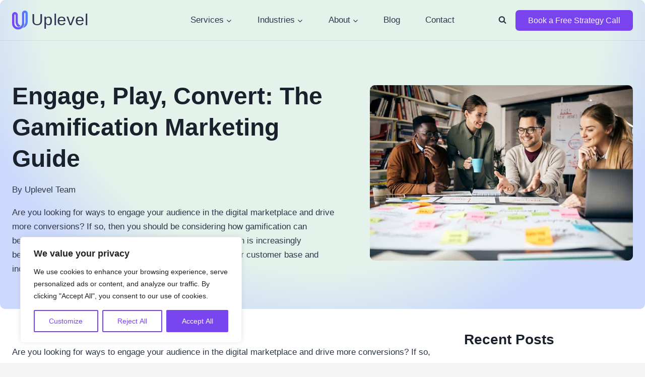

--- FILE ---
content_type: text/html; charset=UTF-8
request_url: https://upleveldigital.io/the-role-of-gamification-in-digital-marketing-strategy/
body_size: 43281
content:
<!doctype html>
<html lang="en-US" class="no-js" itemtype="https://schema.org/Blog" itemscope>
<head>
	<meta charset="UTF-8">
	<meta name="viewport" content="width=device-width, initial-scale=1, minimum-scale=1">
	<title>Engage, Play, Convert: The Gamification Marketing Guide &#8211; Uplevel Digital</title><link rel="preload" href="https://upleveldigital.io/wp-content/uploads/2023/03/UplevelDigital-Logo-Black.svg" as="image" fetchpriority="high"><link rel="preload" href="https://upleveldigital.io/wp-content/uploads/2023/08/The-Role-of-Gamification-in-Digital-Marketing-Strategy-3.jpg" as="image" imagesrcset="https://upleveldigital.io/wp-content/uploads/2023/08/The-Role-of-Gamification-in-Digital-Marketing-Strategy-3.jpg 800w, https://upleveldigital.io/wp-content/uploads/2023/08/The-Role-of-Gamification-in-Digital-Marketing-Strategy-3-300x200.jpg 300w, https://upleveldigital.io/wp-content/uploads/2023/08/The-Role-of-Gamification-in-Digital-Marketing-Strategy-3-768x512.jpg 768w" imagesizes="(max-width: 800px) 100vw, 800px" fetchpriority="high">
<meta name='robots' content='max-image-preview:large' />

			<script>document.documentElement.classList.remove( 'no-js' );</script>
			<link rel="alternate" title="oEmbed (JSON)" type="application/json+oembed" href="https://upleveldigital.io/wp-json/oembed/1.0/embed?url=https%3A%2F%2Fupleveldigital.io%2Fthe-role-of-gamification-in-digital-marketing-strategy%2F" />
<link rel="alternate" title="oEmbed (XML)" type="text/xml+oembed" href="https://upleveldigital.io/wp-json/oembed/1.0/embed?url=https%3A%2F%2Fupleveldigital.io%2Fthe-role-of-gamification-in-digital-marketing-strategy%2F&#038;format=xml" />
<style id='wp-img-auto-sizes-contain-inline-css'>
img:is([sizes=auto i],[sizes^="auto," i]){contain-intrinsic-size:3000px 1500px}
/*# sourceURL=wp-img-auto-sizes-contain-inline-css */
</style>
<link rel='stylesheet' id='kadence-conversions-css' href='https://upleveldigital.io/wp-content/plugins/kadence-conversions/assets/kadence-conversions.css?ver=1.1.4' media='all' />
<style id='kadence-conversions-1719-inline-css'>
.kadence-conversion-wrap.kadence-conversion-1719 .kadence-conversions-close{color:var(--global-palette9, #ffffff);}.kadence-conversion-wrap.kadence-conversion-1719 .kadence-conversions-close:hover{color:var(--global-palette7, #EDF2F7);}.kadence-conversion-wrap.kadence-conversion-1719 .kadence-conversion{margin-top:20px;margin-right:20px;margin-bottom:20px;margin-left:20px;border-top-left-radius:8px;border-top-right-radius:8px;border-bottom-right-radius:8px;border-bottom-left-radius:8px;}.kadence-conversion-wrap.kadence-conversion-1719 .kadence-conversion{box-shadow:0 0 14px 0 rgba(0,0,0,0.2);}.kadence-conversion-wrap.kadence-conversion-1719:not(.kadence-conversion-banner) .kadence-conversion{max-width:700px;}.kadence-conversion-wrap.kadence-conversion-1719.kadence-conversion-banner .kadence-conversion-inner{max-width:700px;}.kadence-conversion-wrap.kadence-conversion-1719 .kadence-conversion-inner{padding-top:40px;padding-right:30px;padding-bottom:40px;padding-left:30px;}
/*# sourceURL=kadence-conversions-1719-inline-css */
</style>
<style id='kadence-blocks-advancedheading-inline-css'>
.wp-block-kadence-advancedheading mark{background:transparent;border-style:solid;border-width:0}.wp-block-kadence-advancedheading mark.kt-highlight{color:#f76a0c;}.kb-adv-heading-icon{display: inline-flex;justify-content: center;align-items: center;} .is-layout-constrained > .kb-advanced-heading-link {display: block;}.single-content .kadence-advanced-heading-wrapper h1, .single-content .kadence-advanced-heading-wrapper h2, .single-content .kadence-advanced-heading-wrapper h3, .single-content .kadence-advanced-heading-wrapper h4, .single-content .kadence-advanced-heading-wrapper h5, .single-content .kadence-advanced-heading-wrapper h6 {margin: 1.5em 0 .5em;}.single-content .kadence-advanced-heading-wrapper+* { margin-top:0;}.kb-screen-reader-text{position:absolute;width:1px;height:1px;padding:0;margin:-1px;overflow:hidden;clip:rect(0,0,0,0);}
/*# sourceURL=kadence-blocks-advancedheading-inline-css */
</style>
<link rel='stylesheet' id='kadence-blocks-rowlayout-css' href='https://upleveldigital.io/wp-content/plugins/kadence-blocks/dist/style-blocks-rowlayout.css?ver=3.5.29' media='all' />
<link rel='stylesheet' id='kadence-blocks-column-css' href='https://upleveldigital.io/wp-content/plugins/kadence-blocks/dist/style-blocks-column.css?ver=3.5.29' media='all' />
<link rel='stylesheet' id='kadence-blocks-image-css' href='https://upleveldigital.io/wp-content/plugins/kadence-blocks/dist/style-blocks-image.css?ver=3.5.29' media='all' />
<link rel='stylesheet' id='kadence-blocks-tableofcontents-css' href='https://upleveldigital.io/wp-content/plugins/kadence-blocks/dist/style-blocks-tableofcontents.css?ver=3.5.29' media='all' />
<style id='wp-block-library-inline-css'>
:root{--wp-block-synced-color:#7a00df;--wp-block-synced-color--rgb:122,0,223;--wp-bound-block-color:var(--wp-block-synced-color);--wp-editor-canvas-background:#ddd;--wp-admin-theme-color:#007cba;--wp-admin-theme-color--rgb:0,124,186;--wp-admin-theme-color-darker-10:#006ba1;--wp-admin-theme-color-darker-10--rgb:0,107,160.5;--wp-admin-theme-color-darker-20:#005a87;--wp-admin-theme-color-darker-20--rgb:0,90,135;--wp-admin-border-width-focus:2px}@media (min-resolution:192dpi){:root{--wp-admin-border-width-focus:1.5px}}.wp-element-button{cursor:pointer}:root .has-very-light-gray-background-color{background-color:#eee}:root .has-very-dark-gray-background-color{background-color:#313131}:root .has-very-light-gray-color{color:#eee}:root .has-very-dark-gray-color{color:#313131}:root .has-vivid-green-cyan-to-vivid-cyan-blue-gradient-background{background:linear-gradient(135deg,#00d084,#0693e3)}:root .has-purple-crush-gradient-background{background:linear-gradient(135deg,#34e2e4,#4721fb 50%,#ab1dfe)}:root .has-hazy-dawn-gradient-background{background:linear-gradient(135deg,#faaca8,#dad0ec)}:root .has-subdued-olive-gradient-background{background:linear-gradient(135deg,#fafae1,#67a671)}:root .has-atomic-cream-gradient-background{background:linear-gradient(135deg,#fdd79a,#004a59)}:root .has-nightshade-gradient-background{background:linear-gradient(135deg,#330968,#31cdcf)}:root .has-midnight-gradient-background{background:linear-gradient(135deg,#020381,#2874fc)}:root{--wp--preset--font-size--normal:16px;--wp--preset--font-size--huge:42px}.has-regular-font-size{font-size:1em}.has-larger-font-size{font-size:2.625em}.has-normal-font-size{font-size:var(--wp--preset--font-size--normal)}.has-huge-font-size{font-size:var(--wp--preset--font-size--huge)}.has-text-align-center{text-align:center}.has-text-align-left{text-align:left}.has-text-align-right{text-align:right}.has-fit-text{white-space:nowrap!important}#end-resizable-editor-section{display:none}.aligncenter{clear:both}.items-justified-left{justify-content:flex-start}.items-justified-center{justify-content:center}.items-justified-right{justify-content:flex-end}.items-justified-space-between{justify-content:space-between}.screen-reader-text{border:0;clip-path:inset(50%);height:1px;margin:-1px;overflow:hidden;padding:0;position:absolute;width:1px;word-wrap:normal!important}.screen-reader-text:focus{background-color:#ddd;clip-path:none;color:#444;display:block;font-size:1em;height:auto;left:5px;line-height:normal;padding:15px 23px 14px;text-decoration:none;top:5px;width:auto;z-index:100000}html :where(.has-border-color){border-style:solid}html :where([style*=border-top-color]){border-top-style:solid}html :where([style*=border-right-color]){border-right-style:solid}html :where([style*=border-bottom-color]){border-bottom-style:solid}html :where([style*=border-left-color]){border-left-style:solid}html :where([style*=border-width]){border-style:solid}html :where([style*=border-top-width]){border-top-style:solid}html :where([style*=border-right-width]){border-right-style:solid}html :where([style*=border-bottom-width]){border-bottom-style:solid}html :where([style*=border-left-width]){border-left-style:solid}html :where(img[class*=wp-image-]){height:auto;max-width:100%}:where(figure){margin:0 0 1em}html :where(.is-position-sticky){--wp-admin--admin-bar--position-offset:var(--wp-admin--admin-bar--height,0px)}@media screen and (max-width:600px){html :where(.is-position-sticky){--wp-admin--admin-bar--position-offset:0px}}

/*# sourceURL=wp-block-library-inline-css */
</style><style id='wp-block-heading-inline-css'>
h1:where(.wp-block-heading).has-background,h2:where(.wp-block-heading).has-background,h3:where(.wp-block-heading).has-background,h4:where(.wp-block-heading).has-background,h5:where(.wp-block-heading).has-background,h6:where(.wp-block-heading).has-background{padding:1.25em 2.375em}h1.has-text-align-left[style*=writing-mode]:where([style*=vertical-lr]),h1.has-text-align-right[style*=writing-mode]:where([style*=vertical-rl]),h2.has-text-align-left[style*=writing-mode]:where([style*=vertical-lr]),h2.has-text-align-right[style*=writing-mode]:where([style*=vertical-rl]),h3.has-text-align-left[style*=writing-mode]:where([style*=vertical-lr]),h3.has-text-align-right[style*=writing-mode]:where([style*=vertical-rl]),h4.has-text-align-left[style*=writing-mode]:where([style*=vertical-lr]),h4.has-text-align-right[style*=writing-mode]:where([style*=vertical-rl]),h5.has-text-align-left[style*=writing-mode]:where([style*=vertical-lr]),h5.has-text-align-right[style*=writing-mode]:where([style*=vertical-rl]),h6.has-text-align-left[style*=writing-mode]:where([style*=vertical-lr]),h6.has-text-align-right[style*=writing-mode]:where([style*=vertical-rl]){rotate:180deg}
/*# sourceURL=https://upleveldigital.io/wp-includes/blocks/heading/style.min.css */
</style>
<style id='wp-block-latest-posts-inline-css'>
.wp-block-latest-posts{box-sizing:border-box}.wp-block-latest-posts.alignleft{margin-right:2em}.wp-block-latest-posts.alignright{margin-left:2em}.wp-block-latest-posts.wp-block-latest-posts__list{list-style:none}.wp-block-latest-posts.wp-block-latest-posts__list li{clear:both;overflow-wrap:break-word}.wp-block-latest-posts.is-grid{display:flex;flex-wrap:wrap}.wp-block-latest-posts.is-grid li{margin:0 1.25em 1.25em 0;width:100%}@media (min-width:600px){.wp-block-latest-posts.columns-2 li{width:calc(50% - .625em)}.wp-block-latest-posts.columns-2 li:nth-child(2n){margin-right:0}.wp-block-latest-posts.columns-3 li{width:calc(33.33333% - .83333em)}.wp-block-latest-posts.columns-3 li:nth-child(3n){margin-right:0}.wp-block-latest-posts.columns-4 li{width:calc(25% - .9375em)}.wp-block-latest-posts.columns-4 li:nth-child(4n){margin-right:0}.wp-block-latest-posts.columns-5 li{width:calc(20% - 1em)}.wp-block-latest-posts.columns-5 li:nth-child(5n){margin-right:0}.wp-block-latest-posts.columns-6 li{width:calc(16.66667% - 1.04167em)}.wp-block-latest-posts.columns-6 li:nth-child(6n){margin-right:0}}:root :where(.wp-block-latest-posts.is-grid){padding:0}:root :where(.wp-block-latest-posts.wp-block-latest-posts__list){padding-left:0}.wp-block-latest-posts__post-author,.wp-block-latest-posts__post-date{display:block;font-size:.8125em}.wp-block-latest-posts__post-excerpt,.wp-block-latest-posts__post-full-content{margin-bottom:1em;margin-top:.5em}.wp-block-latest-posts__featured-image a{display:inline-block}.wp-block-latest-posts__featured-image img{height:auto;max-width:100%;width:auto}.wp-block-latest-posts__featured-image.alignleft{float:left;margin-right:1em}.wp-block-latest-posts__featured-image.alignright{float:right;margin-left:1em}.wp-block-latest-posts__featured-image.aligncenter{margin-bottom:1em;text-align:center}
/*# sourceURL=https://upleveldigital.io/wp-includes/blocks/latest-posts/style.min.css */
</style>
<style id='wp-block-list-inline-css'>
ol,ul{box-sizing:border-box}:root :where(.wp-block-list.has-background){padding:1.25em 2.375em}
/*# sourceURL=https://upleveldigital.io/wp-includes/blocks/list/style.min.css */
</style>
<style id='wp-block-group-inline-css'>
.wp-block-group{box-sizing:border-box}:where(.wp-block-group.wp-block-group-is-layout-constrained){position:relative}
/*# sourceURL=https://upleveldigital.io/wp-includes/blocks/group/style.min.css */
</style>
<style id='wp-block-paragraph-inline-css'>
.is-small-text{font-size:.875em}.is-regular-text{font-size:1em}.is-large-text{font-size:2.25em}.is-larger-text{font-size:3em}.has-drop-cap:not(:focus):first-letter{float:left;font-size:8.4em;font-style:normal;font-weight:100;line-height:.68;margin:.05em .1em 0 0;text-transform:uppercase}body.rtl .has-drop-cap:not(:focus):first-letter{float:none;margin-left:.1em}p.has-drop-cap.has-background{overflow:hidden}:root :where(p.has-background){padding:1.25em 2.375em}:where(p.has-text-color:not(.has-link-color)) a{color:inherit}p.has-text-align-left[style*="writing-mode:vertical-lr"],p.has-text-align-right[style*="writing-mode:vertical-rl"]{rotate:180deg}
/*# sourceURL=https://upleveldigital.io/wp-includes/blocks/paragraph/style.min.css */
</style>

<style id='classic-theme-styles-inline-css'>
/*! This file is auto-generated */
.wp-block-button__link{color:#fff;background-color:#32373c;border-radius:9999px;box-shadow:none;text-decoration:none;padding:calc(.667em + 2px) calc(1.333em + 2px);font-size:1.125em}.wp-block-file__button{background:#32373c;color:#fff;text-decoration:none}
/*# sourceURL=/wp-includes/css/classic-themes.min.css */
</style>
<link rel='stylesheet' id='fontawesome-css' href='https://upleveldigital.io/wp-content/plugins/gutentor/assets/library/fontawesome/css/all.min.css?ver=5.12.0' media='all' />
<link rel='stylesheet' id='wpness-grid-css' href='https://upleveldigital.io/wp-content/plugins/gutentor/assets/library/wpness-grid/wpness-grid.css?ver=1.0.0' media='all' />
<link rel='stylesheet' id='animate-css' href='https://upleveldigital.io/wp-content/plugins/gutentor/assets/library/animatecss/animate.min.css?ver=3.7.2' media='all' />
<link rel='stylesheet' id='wp-components-css' href='https://upleveldigital.io/wp-includes/css/dist/components/style.min.css?ver=6.9' media='all' />
<link rel='stylesheet' id='wp-preferences-css' href='https://upleveldigital.io/wp-includes/css/dist/preferences/style.min.css?ver=6.9' media='all' />
<link rel='stylesheet' id='wp-block-editor-css' href='https://upleveldigital.io/wp-includes/css/dist/block-editor/style.min.css?ver=6.9' media='all' />
<link rel='stylesheet' id='wp-reusable-blocks-css' href='https://upleveldigital.io/wp-includes/css/dist/reusable-blocks/style.min.css?ver=6.9' media='all' />
<link rel='stylesheet' id='wp-patterns-css' href='https://upleveldigital.io/wp-includes/css/dist/patterns/style.min.css?ver=6.9' media='all' />
<link rel='stylesheet' id='wp-editor-css' href='https://upleveldigital.io/wp-includes/css/dist/editor/style.min.css?ver=6.9' media='all' />
<link rel='stylesheet' id='gutentor-css' href='https://upleveldigital.io/wp-content/plugins/gutentor/dist/blocks.style.build.css?ver=3.5.4' media='all' />
<link rel='stylesheet' id='kadence-global-css' href='https://upleveldigital.io/wp-content/themes/kadence/assets/css/global.min.css?ver=1.4.2' media='all' />
<style id='kadence-global-inline-css'>
/* Kadence Base CSS */
:root{--global-palette1:#7944ee;--global-palette2:#5879fd;--global-palette3:#1A202C;--global-palette4:#2d3748;--global-palette5:#2d3748;--global-palette6:#718096;--global-palette7:#cdd9fd;--global-palette8:#f5f5f6;--global-palette9:#ffffff;--global-palette10:oklch(from var(--global-palette1) calc(l + 0.10 * (1 - l)) calc(c * 1.00) calc(h + 180) / 100%);--global-palette11:#13612e;--global-palette12:#1159af;--global-palette13:#b82105;--global-palette14:#f7630c;--global-palette15:#f5a524;--global-palette9rgb:255, 255, 255;--global-palette-highlight:var(--global-palette1);--global-palette-highlight-alt:var(--global-palette2);--global-palette-highlight-alt2:var(--global-palette9);--global-palette-btn-bg:var(--global-palette1);--global-palette-btn-bg-hover:var(--global-palette2);--global-palette-btn:var(--global-palette8);--global-palette-btn-hover:var(--global-palette9);--global-palette-btn-sec-bg:var(--global-palette7);--global-palette-btn-sec-bg-hover:var(--global-palette2);--global-palette-btn-sec:var(--global-palette3);--global-palette-btn-sec-hover:var(--global-palette9);--global-body-font-family:'Lexend Deca', sans-serif;--global-heading-font-family:inherit;--global-primary-nav-font-family:inherit;--global-fallback-font:sans-serif;--global-display-fallback-font:sans-serif;--global-content-width:1290px;--global-content-wide-width:calc(1290px + 230px);--global-content-narrow-width:842px;--global-content-edge-padding:1.5rem;--global-content-boxed-padding:2rem;--global-calc-content-width:calc(1290px - var(--global-content-edge-padding) - var(--global-content-edge-padding) );--wp--style--global--content-size:var(--global-calc-content-width);}.wp-site-blocks{--global-vw:calc( 100vw - ( 0.5 * var(--scrollbar-offset)));}body{background:var(--global-palette8);-webkit-font-smoothing:antialiased;-moz-osx-font-smoothing:grayscale;}body, input, select, optgroup, textarea{font-style:normal;font-weight:normal;font-size:17px;line-height:1.7em;font-family:var(--global-body-font-family);color:var(--global-palette4);}.content-bg, body.content-style-unboxed .site{background:var(--global-palette9);}h1,h2,h3,h4,h5,h6{font-family:var(--global-heading-font-family);}h1{font-style:normal;font-weight:600;font-size:52px;line-height:1.5;color:var(--global-palette3);}h2{font-style:normal;font-weight:700;font-size:28px;line-height:1.5;color:var(--global-palette3);}h3{font-style:normal;font-weight:700;font-size:22px;line-height:1.5;color:var(--global-palette3);}h4{font-style:normal;font-weight:700;font-size:18px;line-height:1.5;color:var(--global-palette4);}h5{font-style:normal;font-weight:700;font-size:17px;line-height:1.5;color:var(--global-palette4);}h6{font-style:normal;font-weight:700;font-size:16px;line-height:1.5;color:var(--global-palette5);}.entry-hero .kadence-breadcrumbs{max-width:1290px;}.site-container, .site-header-row-layout-contained, .site-footer-row-layout-contained, .entry-hero-layout-contained, .comments-area, .alignfull > .wp-block-cover__inner-container, .alignwide > .wp-block-cover__inner-container{max-width:var(--global-content-width);}.content-width-narrow .content-container.site-container, .content-width-narrow .hero-container.site-container{max-width:var(--global-content-narrow-width);}@media all and (min-width: 1520px){.wp-site-blocks .content-container  .alignwide{margin-left:-115px;margin-right:-115px;width:unset;max-width:unset;}}@media all and (min-width: 1102px){.content-width-narrow .wp-site-blocks .content-container .alignwide{margin-left:-130px;margin-right:-130px;width:unset;max-width:unset;}}.content-style-boxed .wp-site-blocks .entry-content .alignwide{margin-left:calc( -1 * var( --global-content-boxed-padding ) );margin-right:calc( -1 * var( --global-content-boxed-padding ) );}.content-area{margin-top:5rem;margin-bottom:5rem;}@media all and (max-width: 1024px){.content-area{margin-top:3rem;margin-bottom:3rem;}}@media all and (max-width: 767px){.content-area{margin-top:2rem;margin-bottom:2rem;}}@media all and (max-width: 1024px){:root{--global-content-boxed-padding:2rem;}}@media all and (max-width: 767px){:root{--global-content-boxed-padding:1.5rem;}}.entry-content-wrap{padding:2rem;}@media all and (max-width: 1024px){.entry-content-wrap{padding:2rem;}}@media all and (max-width: 767px){.entry-content-wrap{padding:1.5rem;}}.entry.single-entry{box-shadow:0px 15px 15px -10px rgba(0,0,0,0.05);}.entry.loop-entry{box-shadow:0px 15px 15px -10px rgba(0,0,0,0.05);}.loop-entry .entry-content-wrap{padding:2rem;}@media all and (max-width: 1024px){.loop-entry .entry-content-wrap{padding:2rem;}}@media all and (max-width: 767px){.loop-entry .entry-content-wrap{padding:1.5rem;}}.primary-sidebar.widget-area .widget{margin-bottom:1.5em;color:var(--global-palette4);}.primary-sidebar.widget-area .widget-title{font-weight:700;font-size:20px;line-height:1.5;color:var(--global-palette3);}button, .button, .wp-block-button__link, input[type="button"], input[type="reset"], input[type="submit"], .fl-button, .elementor-button-wrapper .elementor-button, .wc-block-components-checkout-place-order-button, .wc-block-cart__submit{font-style:normal;font-size:16px;border-radius:15px;padding:60px 60px 60px 60px;border:1px solid currentColor;box-shadow:0px 0px 0px -7px rgba(0,0,0,0);}.wp-block-button.is-style-outline .wp-block-button__link{padding:60px 60px 60px 60px;}button:hover, button:focus, button:active, .button:hover, .button:focus, .button:active, .wp-block-button__link:hover, .wp-block-button__link:focus, .wp-block-button__link:active, input[type="button"]:hover, input[type="button"]:focus, input[type="button"]:active, input[type="reset"]:hover, input[type="reset"]:focus, input[type="reset"]:active, input[type="submit"]:hover, input[type="submit"]:focus, input[type="submit"]:active, .elementor-button-wrapper .elementor-button:hover, .elementor-button-wrapper .elementor-button:focus, .elementor-button-wrapper .elementor-button:active, .wc-block-cart__submit:hover{box-shadow:0px 15px 25px -7px rgba(0,0,0,0.1);}.kb-button.kb-btn-global-outline.kb-btn-global-inherit{padding-top:calc(60px - 2px);padding-right:calc(60px - 2px);padding-bottom:calc(60px - 2px);padding-left:calc(60px - 2px);}button.button-style-secondary, .button.button-style-secondary, .wp-block-button__link.button-style-secondary, input[type="button"].button-style-secondary, input[type="reset"].button-style-secondary, input[type="submit"].button-style-secondary, .fl-button.button-style-secondary, .elementor-button-wrapper .elementor-button.button-style-secondary, .wc-block-components-checkout-place-order-button.button-style-secondary, .wc-block-cart__submit.button-style-secondary{font-style:normal;font-size:16px;}@media all and (min-width: 1025px){.transparent-header .entry-hero .entry-hero-container-inner{padding-top:80px;}}@media all and (max-width: 1024px){.mobile-transparent-header .entry-hero .entry-hero-container-inner{padding-top:80px;}}@media all and (max-width: 767px){.mobile-transparent-header .entry-hero .entry-hero-container-inner{padding-top:80px;}}.wp-site-blocks .post-title h1{font-style:normal;line-height:1.5;}.entry-hero.post-hero-section .entry-header{min-height:200px;}.loop-entry.type-post h2.entry-title{font-style:normal;font-size:26px;line-height:1.3em;color:var(--global-palette4);}
/* Kadence Header CSS */
@media all and (max-width: 1024px){.mobile-transparent-header #masthead{position:absolute;left:0px;right:0px;z-index:100;}.kadence-scrollbar-fixer.mobile-transparent-header #masthead{right:var(--scrollbar-offset,0);}.mobile-transparent-header #masthead, .mobile-transparent-header .site-top-header-wrap .site-header-row-container-inner, .mobile-transparent-header .site-main-header-wrap .site-header-row-container-inner, .mobile-transparent-header .site-bottom-header-wrap .site-header-row-container-inner{background:transparent;}.site-header-row-tablet-layout-fullwidth, .site-header-row-tablet-layout-standard{padding:0px;}}@media all and (min-width: 1025px){.transparent-header #masthead{position:absolute;left:0px;right:0px;z-index:100;}.transparent-header.kadence-scrollbar-fixer #masthead{right:var(--scrollbar-offset,0);}.transparent-header #masthead, .transparent-header .site-top-header-wrap .site-header-row-container-inner, .transparent-header .site-main-header-wrap .site-header-row-container-inner, .transparent-header .site-bottom-header-wrap .site-header-row-container-inner{background:transparent;}}.site-branding a.brand img{max-width:150px;}.site-branding a.brand img.svg-logo-image{width:150px;}@media all and (max-width: 767px){.site-branding a.brand img{max-width:80px;}.site-branding a.brand img.svg-logo-image{width:80px;}}.site-branding{padding:0px 0px 0px 0px;}#masthead, #masthead .kadence-sticky-header.item-is-fixed:not(.item-at-start):not(.site-header-row-container):not(.site-main-header-wrap), #masthead .kadence-sticky-header.item-is-fixed:not(.item-at-start) > .site-header-row-container-inner{background:#ffffff;}.site-main-header-wrap .site-header-row-container-inner{border-bottom:1px solid rgba(113,128,150,0.17);}.site-main-header-inner-wrap{min-height:80px;}#masthead .kadence-sticky-header.item-is-fixed:not(.item-at-start):not(.site-header-row-container):not(.item-hidden-above):not(.site-main-header-wrap), #masthead .kadence-sticky-header.item-is-fixed:not(.item-at-start):not(.item-hidden-above) > .site-header-row-container-inner{background:#dff0ea;}.site-main-header-wrap.site-header-row-container.site-header-focus-item.site-header-row-layout-standard.kadence-sticky-header.item-is-fixed.item-is-stuck, .site-header-upper-inner-wrap.kadence-sticky-header.item-is-fixed.item-is-stuck, .site-header-inner-wrap.kadence-sticky-header.item-is-fixed.item-is-stuck, .site-top-header-wrap.site-header-row-container.site-header-focus-item.site-header-row-layout-standard.kadence-sticky-header.item-is-fixed.item-is-stuck, .site-bottom-header-wrap.site-header-row-container.site-header-focus-item.site-header-row-layout-standard.kadence-sticky-header.item-is-fixed.item-is-stuck{box-shadow:0px 0px 0px 0px rgba(0,0,0,0);}.transparent-header .header-navigation .header-menu-container > ul > li.menu-item.current-menu-item > a, .transparent-header .header-menu-container > ul > li.menu-item.current_page_item > a{color:var(--global-palette1);}.header-navigation[class*="header-navigation-style-underline"] .header-menu-container.primary-menu-container>ul>li>a:after{width:calc( 100% - 2.94em);}.main-navigation .primary-menu-container > ul > li.menu-item > a{padding-left:calc(2.94em / 2);padding-right:calc(2.94em / 2);padding-top:0.6em;padding-bottom:0.6em;color:var(--global-palette5);}.main-navigation .primary-menu-container > ul > li.menu-item .dropdown-nav-special-toggle{right:calc(2.94em / 2);}.main-navigation .primary-menu-container > ul > li.menu-item > a:hover{color:var(--global-palette-highlight);}.main-navigation .primary-menu-container > ul > li.menu-item.current-menu-item > a{color:var(--global-palette3);}.header-navigation .header-menu-container ul ul.sub-menu, .header-navigation .header-menu-container ul ul.submenu{background:var(--global-palette3);box-shadow:0px 2px 13px 0px rgba(0,0,0,0.1);}.header-navigation .header-menu-container ul ul li.menu-item, .header-menu-container ul.menu > li.kadence-menu-mega-enabled > ul > li.menu-item > a{border-bottom:1px solid rgba(255,255,255,0.1);border-radius:0px 0px 0px 0px;}.header-navigation .header-menu-container ul ul li.menu-item > a{width:220px;padding-top:1em;padding-bottom:1em;color:var(--global-palette8);font-style:normal;font-size:14px;}.header-navigation .header-menu-container ul ul li.menu-item > a:hover{color:var(--global-palette7);background:var(--global-palette4);border-radius:0px 0px 0px 0px;}.header-navigation .header-menu-container ul ul li.menu-item.current-menu-item > a{color:var(--global-palette9);background:var(--global-palette4);border-radius:0px 0px 0px 0px;}.mobile-toggle-open-container .menu-toggle-open, .mobile-toggle-open-container .menu-toggle-open:focus{color:var(--global-palette5);padding:0.4em 0.6em 0.4em 0.6em;font-size:14px;}.mobile-toggle-open-container .menu-toggle-open.menu-toggle-style-bordered{border:1px solid currentColor;}.mobile-toggle-open-container .menu-toggle-open .menu-toggle-icon{font-size:20px;}.mobile-toggle-open-container .menu-toggle-open:hover, .mobile-toggle-open-container .menu-toggle-open:focus-visible{color:var(--global-palette-highlight);}.mobile-navigation ul li{font-size:14px;}.mobile-navigation ul li a{padding-top:1em;padding-bottom:1em;}.mobile-navigation ul li > a, .mobile-navigation ul li.menu-item-has-children > .drawer-nav-drop-wrap{color:var(--global-palette8);}.mobile-navigation ul li.current-menu-item > a, .mobile-navigation ul li.current-menu-item.menu-item-has-children > .drawer-nav-drop-wrap{color:var(--global-palette-highlight);}.mobile-navigation ul li.menu-item-has-children .drawer-nav-drop-wrap, .mobile-navigation ul li:not(.menu-item-has-children) a{border-bottom:1px solid rgba(255,255,255,0.1);}.mobile-navigation:not(.drawer-navigation-parent-toggle-true) ul li.menu-item-has-children .drawer-nav-drop-wrap button{border-left:1px solid rgba(255,255,255,0.1);}#mobile-drawer .drawer-header .drawer-toggle{padding:0.6em 0.15em 0.6em 0.15em;font-size:24px;}#main-header .header-button{margin:0px 0px 0px 0px;border-radius:7px 7px 7px 7px;border:0px solid currentColor;border-color:rgba(43,108,176,0);box-shadow:0px 0px 0px -7px rgba(0,0,0,0);}#main-header .header-button.button-size-custom{padding:8px 25px 8px 25px;}#main-header .header-button:hover{border-color:var(--global-palette3);box-shadow:0px 15px 25px -7px rgba(0,0,0,0.1);}.search-toggle-open-container .search-toggle-open{color:var(--global-palette5);}.search-toggle-open-container .search-toggle-open.search-toggle-style-bordered{border:1px solid currentColor;}.search-toggle-open-container .search-toggle-open .search-toggle-icon{font-size:1em;}.search-toggle-open-container .search-toggle-open:hover, .search-toggle-open-container .search-toggle-open:focus{color:var(--global-palette-highlight);}#search-drawer .drawer-inner{background:rgba(9, 12, 16, 0.97);}
/* Kadence Footer CSS */
.site-middle-footer-wrap .site-footer-row-container-inner{font-style:normal;font-size:14px;border-top:1px none rgba(113,128,150,0.23);border-bottom:0px none transparent;}.site-middle-footer-inner-wrap{padding-top:15px;padding-bottom:30px;grid-column-gap:30px;grid-row-gap:30px;}.site-middle-footer-inner-wrap .widget{margin-bottom:30px;}.site-middle-footer-inner-wrap .widget-area .widget-title{font-style:normal;font-size:14px;}.site-middle-footer-inner-wrap .site-footer-section:not(:last-child):after{right:calc(-30px / 2);}.site-top-footer-wrap .site-footer-row-container-inner{border-top:0px none transparent;border-bottom:1px solid rgba(113,128,150,0.23);}.site-top-footer-inner-wrap{padding-top:60px;padding-bottom:60px;grid-column-gap:30px;grid-row-gap:30px;}.site-top-footer-inner-wrap .widget{margin-bottom:30px;}.site-top-footer-inner-wrap .site-footer-section:not(:last-child):after{right:calc(-30px / 2);}
/* Kadence Pro Header CSS */
.header-navigation-dropdown-direction-left ul ul.submenu, .header-navigation-dropdown-direction-left ul ul.sub-menu{right:0px;left:auto;}.rtl .header-navigation-dropdown-direction-right ul ul.submenu, .rtl .header-navigation-dropdown-direction-right ul ul.sub-menu{left:0px;right:auto;}.header-account-button .nav-drop-title-wrap > .kadence-svg-iconset, .header-account-button > .kadence-svg-iconset{font-size:1.2em;}.site-header-item .header-account-button .nav-drop-title-wrap, .site-header-item .header-account-wrap > .header-account-button{display:flex;align-items:center;}.header-account-style-icon_label .header-account-label{padding-left:5px;}.header-account-style-label_icon .header-account-label{padding-right:5px;}.site-header-item .header-account-wrap .header-account-button{text-decoration:none;box-shadow:none;color:inherit;background:transparent;padding:0.6em 0em 0.6em 0em;}.header-mobile-account-wrap .header-account-button .nav-drop-title-wrap > .kadence-svg-iconset, .header-mobile-account-wrap .header-account-button > .kadence-svg-iconset{font-size:1.2em;}.header-mobile-account-wrap .header-account-button .nav-drop-title-wrap, .header-mobile-account-wrap > .header-account-button{display:flex;align-items:center;}.header-mobile-account-wrap.header-account-style-icon_label .header-account-label{padding-left:5px;}.header-mobile-account-wrap.header-account-style-label_icon .header-account-label{padding-right:5px;}.header-mobile-account-wrap .header-account-button{text-decoration:none;box-shadow:none;color:inherit;background:transparent;padding:0.6em 0em 0.6em 0em;}#login-drawer .drawer-inner .drawer-content{display:flex;justify-content:center;align-items:center;position:absolute;top:0px;bottom:0px;left:0px;right:0px;padding:0px;}#loginform p label{display:block;}#login-drawer #loginform{width:100%;}#login-drawer #loginform input{width:100%;}#login-drawer #loginform input[type="checkbox"]{width:auto;}#login-drawer .drawer-inner .drawer-header{position:relative;z-index:100;}#login-drawer .drawer-content_inner.widget_login_form_inner{padding:2em;width:100%;max-width:350px;border-radius:.25rem;background:var(--global-palette9);color:var(--global-palette4);}#login-drawer .lost_password a{color:var(--global-palette6);}#login-drawer .lost_password, #login-drawer .register-field{text-align:center;}#login-drawer .widget_login_form_inner p{margin-top:1.2em;margin-bottom:0em;}#login-drawer .widget_login_form_inner p:first-child{margin-top:0em;}#login-drawer .widget_login_form_inner label{margin-bottom:0.5em;}#login-drawer hr.register-divider{margin:1.2em 0;border-width:1px;}#login-drawer .register-field{font-size:90%;}@media all and (min-width: 1025px){#login-drawer hr.register-divider.hide-desktop{display:none;}#login-drawer p.register-field.hide-desktop{display:none;}}@media all and (max-width: 1024px){#login-drawer hr.register-divider.hide-mobile{display:none;}#login-drawer p.register-field.hide-mobile{display:none;}}@media all and (max-width: 767px){#login-drawer hr.register-divider.hide-mobile{display:none;}#login-drawer p.register-field.hide-mobile{display:none;}}.tertiary-navigation .tertiary-menu-container > ul > li.menu-item > a{padding-left:calc(1.2em / 2);padding-right:calc(1.2em / 2);padding-top:0.6em;padding-bottom:0.6em;color:var(--global-palette5);}.tertiary-navigation .tertiary-menu-container > ul > li.menu-item > a:hover{color:var(--global-palette-highlight);}.tertiary-navigation .tertiary-menu-container > ul > li.menu-item.current-menu-item > a{color:var(--global-palette3);}.header-navigation[class*="header-navigation-style-underline"] .header-menu-container.tertiary-menu-container>ul>li>a:after{width:calc( 100% - 1.2em);}.quaternary-navigation .quaternary-menu-container > ul > li.menu-item > a{padding-left:calc(1.2em / 2);padding-right:calc(1.2em / 2);padding-top:0.6em;padding-bottom:0.6em;color:var(--global-palette5);}.quaternary-navigation .quaternary-menu-container > ul > li.menu-item > a:hover{color:var(--global-palette-highlight);}.quaternary-navigation .quaternary-menu-container > ul > li.menu-item.current-menu-item > a{color:var(--global-palette3);}.header-navigation[class*="header-navigation-style-underline"] .header-menu-container.quaternary-menu-container>ul>li>a:after{width:calc( 100% - 1.2em);}#main-header .header-divider{border-right:1px solid var(--global-palette6);height:50%;}#main-header .header-divider2{border-right:1px solid var(--global-palette6);height:50%;}#main-header .header-divider3{border-right:1px solid var(--global-palette6);height:50%;}#mobile-header .header-mobile-divider, #mobile-drawer .header-mobile-divider{border-right:1px solid var(--global-palette6);height:50%;}#mobile-drawer .header-mobile-divider{border-top:1px solid var(--global-palette6);width:50%;}#mobile-header .header-mobile-divider2{border-right:1px solid var(--global-palette6);height:50%;}#mobile-drawer .header-mobile-divider2{border-top:1px solid var(--global-palette6);width:50%;}.header-item-search-bar form ::-webkit-input-placeholder{color:currentColor;opacity:0.5;}.header-item-search-bar form ::placeholder{color:currentColor;opacity:0.5;}.header-search-bar form{max-width:100%;width:240px;}.header-mobile-search-bar form{max-width:calc(100vw - var(--global-sm-spacing) - var(--global-sm-spacing));width:240px;}.header-widget-lstyle-normal .header-widget-area-inner a:not(.button){text-decoration:underline;}.element-contact-inner-wrap{display:flex;flex-wrap:wrap;align-items:center;margin-top:-0.6em;margin-left:calc(-0.6em / 2);margin-right:calc(-0.6em / 2);}.element-contact-inner-wrap .header-contact-item{display:inline-flex;flex-wrap:wrap;align-items:center;margin-top:0.6em;margin-left:calc(0.6em / 2);margin-right:calc(0.6em / 2);}.element-contact-inner-wrap .header-contact-item .kadence-svg-iconset{font-size:1em;}.header-contact-item img{display:inline-block;}.header-contact-item .contact-label{margin-left:0.3em;}.rtl .header-contact-item .contact-label{margin-right:0.3em;margin-left:0px;}.header-mobile-contact-wrap .element-contact-inner-wrap{display:flex;flex-wrap:wrap;align-items:center;margin-top:-0.6em;margin-left:calc(-0.6em / 2);margin-right:calc(-0.6em / 2);}.header-mobile-contact-wrap .element-contact-inner-wrap .header-contact-item{display:inline-flex;flex-wrap:wrap;align-items:center;margin-top:0.6em;margin-left:calc(0.6em / 2);margin-right:calc(0.6em / 2);}.header-mobile-contact-wrap .element-contact-inner-wrap .header-contact-item .kadence-svg-iconset{font-size:1em;}#main-header .header-button2{box-shadow:0px 0px 0px -7px rgba(0,0,0,0);}#main-header .header-button2:hover{box-shadow:0px 15px 25px -7px rgba(0,0,0,0.1);}.mobile-header-button2-wrap .mobile-header-button-inner-wrap .mobile-header-button2{border:2px none transparent;box-shadow:0px 0px 0px -7px rgba(0,0,0,0);}.mobile-header-button2-wrap .mobile-header-button-inner-wrap .mobile-header-button2:hover{box-shadow:0px 15px 25px -7px rgba(0,0,0,0.1);}#widget-drawer.popup-drawer-layout-fullwidth .drawer-content .header-widget2, #widget-drawer.popup-drawer-layout-sidepanel .drawer-inner{max-width:400px;}#widget-drawer.popup-drawer-layout-fullwidth .drawer-content .header-widget2{margin:0 auto;}.widget-toggle-open{display:flex;align-items:center;background:transparent;box-shadow:none;}.widget-toggle-open:hover, .widget-toggle-open:focus{border-color:currentColor;background:transparent;box-shadow:none;}.widget-toggle-open .widget-toggle-icon{display:flex;}.widget-toggle-open .widget-toggle-label{padding-right:5px;}.rtl .widget-toggle-open .widget-toggle-label{padding-left:5px;padding-right:0px;}.widget-toggle-open .widget-toggle-label:empty, .rtl .widget-toggle-open .widget-toggle-label:empty{padding-right:0px;padding-left:0px;}.widget-toggle-open-container .widget-toggle-open{color:var(--global-palette5);padding:0.4em 0.6em 0.4em 0.6em;font-size:14px;}.widget-toggle-open-container .widget-toggle-open.widget-toggle-style-bordered{border:1px solid currentColor;}.widget-toggle-open-container .widget-toggle-open .widget-toggle-icon{font-size:20px;}.widget-toggle-open-container .widget-toggle-open:hover, .widget-toggle-open-container .widget-toggle-open:focus{color:var(--global-palette-highlight);}#widget-drawer .header-widget-2style-normal a:not(.button){text-decoration:underline;}#widget-drawer .header-widget-2style-plain a:not(.button){text-decoration:none;}#widget-drawer .header-widget2 .widget-title{color:var(--global-palette9);}#widget-drawer .header-widget2{color:var(--global-palette8);}#widget-drawer .header-widget2 a:not(.button), #widget-drawer .header-widget2 .drawer-sub-toggle{color:var(--global-palette8);}#widget-drawer .header-widget2 a:not(.button):hover, #widget-drawer .header-widget2 .drawer-sub-toggle:hover{color:var(--global-palette9);}#mobile-secondary-site-navigation ul li{font-size:14px;}#mobile-secondary-site-navigation ul li a{padding-top:1em;padding-bottom:1em;}#mobile-secondary-site-navigation ul li > a, #mobile-secondary-site-navigation ul li.menu-item-has-children > .drawer-nav-drop-wrap{color:var(--global-palette8);}#mobile-secondary-site-navigation ul li.current-menu-item > a, #mobile-secondary-site-navigation ul li.current-menu-item.menu-item-has-children > .drawer-nav-drop-wrap{color:var(--global-palette-highlight);}#mobile-secondary-site-navigation ul li.menu-item-has-children .drawer-nav-drop-wrap, #mobile-secondary-site-navigation ul li:not(.menu-item-has-children) a{border-bottom:1px solid rgba(255,255,255,0.1);}#mobile-secondary-site-navigation:not(.drawer-navigation-parent-toggle-true) ul li.menu-item-has-children .drawer-nav-drop-wrap button{border-left:1px solid rgba(255,255,255,0.1);}
/*# sourceURL=kadence-global-inline-css */
</style>
<link rel='stylesheet' id='kadence-header-css' href='https://upleveldigital.io/wp-content/themes/kadence/assets/css/header.min.css?ver=1.4.2' media='all' />
<link rel='stylesheet' id='kadence-content-css' href='https://upleveldigital.io/wp-content/themes/kadence/assets/css/content.min.css?ver=1.4.2' media='all' />
<link rel='stylesheet' id='kadence-sidebar-css' href='https://upleveldigital.io/wp-content/themes/kadence/assets/css/sidebar.min.css?ver=1.4.2' media='all' />
<link rel='stylesheet' id='kadence-related-posts-css' href='https://upleveldigital.io/wp-content/themes/kadence/assets/css/related-posts.min.css?ver=1.4.2' media='all' />
<link rel='stylesheet' id='kad-splide-css' href='https://upleveldigital.io/wp-content/themes/kadence/assets/css/kadence-splide.min.css?ver=1.4.2' media='all' />
<link rel='stylesheet' id='kadence-footer-css' href='https://upleveldigital.io/wp-content/themes/kadence/assets/css/footer.min.css?ver=1.4.2' media='all' />
<link rel='stylesheet' id='menu-addons-css' href='https://upleveldigital.io/wp-content/plugins/kadence-pro/dist/mega-menu/menu-addon.css?ver=1.1.16' media='all' />
<style id='kadence-blocks-global-variables-inline-css'>
:root {--global-kb-font-size-sm:clamp(0.8rem, 0.73rem + 0.217vw, 0.9rem);--global-kb-font-size-md:clamp(1.1rem, 0.995rem + 0.326vw, 1.25rem);--global-kb-font-size-lg:clamp(1.75rem, 1.576rem + 0.543vw, 2rem);--global-kb-font-size-xl:clamp(2.25rem, 1.728rem + 1.63vw, 3rem);--global-kb-font-size-xxl:clamp(2.5rem, 1.456rem + 3.26vw, 4rem);--global-kb-font-size-xxxl:clamp(2.75rem, 0.489rem + 7.065vw, 6rem);}
/*# sourceURL=kadence-blocks-global-variables-inline-css */
</style>
<style id='kadence_blocks_css-inline-css'>
.wp-block-kadence-advancedheading.kt-adv-heading_6f23dd-74, .wp-block-kadence-advancedheading.kt-adv-heading_6f23dd-74[data-kb-block="kb-adv-heading_6f23dd-74"]{text-align:center;}.wp-block-kadence-advancedheading.kt-adv-heading_6f23dd-74 mark.kt-highlight, .wp-block-kadence-advancedheading.kt-adv-heading_6f23dd-74[data-kb-block="kb-adv-heading_6f23dd-74"] mark.kt-highlight{-webkit-box-decoration-break:clone;box-decoration-break:clone;}.wp-block-kadence-advancedheading.kt-adv-heading_f118f7-c1, .wp-block-kadence-advancedheading.kt-adv-heading_f118f7-c1[data-kb-block="kb-adv-heading_f118f7-c1"]{text-align:center;}.wp-block-kadence-advancedheading.kt-adv-heading_f118f7-c1 mark.kt-highlight, .wp-block-kadence-advancedheading.kt-adv-heading_f118f7-c1[data-kb-block="kb-adv-heading_f118f7-c1"] mark.kt-highlight{-webkit-box-decoration-break:clone;box-decoration-break:clone;}.kb-row-layout-wrap.wp-block-kadence-rowlayout.kb-row-layout-id1361_ff8d48-10{margin-bottom:-40px;}.kb-row-layout-id1361_ff8d48-10 > .kt-row-column-wrap{column-gap:var(--global-kb-gap-lg, 4rem);max-width:var( --global-content-width, 1290px );padding-left:var(--global-content-edge-padding);padding-right:var(--global-content-edge-padding);padding-top:var(--global-kb-spacing-5xl, 10rem);padding-bottom:var(--global-kb-spacing-lg, 3rem);grid-template-columns:minmax(0, calc(55% - ((var(--global-kb-gap-lg, 4rem) * 1 )/2)))minmax(0, calc(45% - ((var(--global-kb-gap-lg, 4rem) * 1 )/2)));}.kb-row-layout-id1361_ff8d48-10{border-top-left-radius:10px;border-top-right-radius:10px;border-bottom-right-radius:10px;border-bottom-left-radius:10px;overflow:clip;isolation:isolate;}.kb-row-layout-id1361_ff8d48-10 > .kt-row-layout-overlay{border-top-left-radius:10px;border-top-right-radius:10px;border-bottom-right-radius:10px;border-bottom-left-radius:10px;}.kb-row-layout-id1361_ff8d48-10{background-image:radial-gradient(ellipse at center top,rgb(227,242,234) 62%,rgb(204,217,252) 79%);}@media all and (max-width: 1024px){.kb-row-layout-wrap.wp-block-kadence-rowlayout.kb-row-layout-id1361_ff8d48-10{margin-bottom:20px;}}@media all and (max-width: 1024px){.kb-row-layout-id1361_ff8d48-10 > .kt-row-column-wrap{grid-template-columns:minmax(0, calc(55% - ((var(--global-kb-gap-lg, 4rem) * 1 )/2)))minmax(0, calc(45% - ((var(--global-kb-gap-lg, 4rem) * 1 )/2)));}}@media all and (max-width: 767px){.kb-row-layout-id1361_ff8d48-10 > .kt-row-column-wrap{grid-template-columns:minmax(0, 1fr);}}.kadence-column1361_2c341c-83 > .kt-inside-inner-col{column-gap:var(--global-kb-gap-sm, 1rem);}.kadence-column1361_2c341c-83 > .kt-inside-inner-col{flex-direction:column;}.kadence-column1361_2c341c-83 > .kt-inside-inner-col > .aligncenter{width:100%;}@media all and (max-width: 1024px){.kadence-column1361_2c341c-83 > .kt-inside-inner-col{flex-direction:column;justify-content:center;}}@media all and (max-width: 767px){.kadence-column1361_2c341c-83 > .kt-inside-inner-col{flex-direction:column;justify-content:center;}}.wp-block-kadence-advancedheading.kt-adv-heading1361_60c960-ce, .wp-block-kadence-advancedheading.kt-adv-heading1361_60c960-ce[data-kb-block="kb-adv-heading1361_60c960-ce"]{font-size:var(--global-kb-font-size-xl, 3rem);line-height:1.3em;}.wp-block-kadence-advancedheading.kt-adv-heading1361_60c960-ce mark.kt-highlight, .wp-block-kadence-advancedheading.kt-adv-heading1361_60c960-ce[data-kb-block="kb-adv-heading1361_60c960-ce"] mark.kt-highlight{-webkit-box-decoration-break:clone;box-decoration-break:clone;}.wp-block-kadence-advancedheading.kt-adv-heading1361_8b3f49-99 mark.kt-highlight, .wp-block-kadence-advancedheading.kt-adv-heading1361_8b3f49-99[data-kb-block="kb-adv-heading1361_8b3f49-99"] mark.kt-highlight{-webkit-box-decoration-break:clone;box-decoration-break:clone;}.wp-block-kadence-advancedheading.kt-adv-heading1361_767e40-da mark.kt-highlight, .wp-block-kadence-advancedheading.kt-adv-heading1361_767e40-da[data-kb-block="kb-adv-heading1361_767e40-da"] mark.kt-highlight{-webkit-box-decoration-break:clone;box-decoration-break:clone;}.kadence-column1361_53e5c5-c0 > .kt-inside-inner-col{column-gap:var(--global-kb-gap-sm, 1rem);}.kadence-column1361_53e5c5-c0 > .kt-inside-inner-col{flex-direction:column;}.kadence-column1361_53e5c5-c0 > .kt-inside-inner-col > .aligncenter{width:100%;}@media all and (max-width: 1024px){.kadence-column1361_53e5c5-c0 > .kt-inside-inner-col{flex-direction:column;justify-content:center;}}@media all and (max-width: 767px){.kadence-column1361_53e5c5-c0 > .kt-inside-inner-col{flex-direction:column;justify-content:center;}}.kb-image1361_72c86d-32 .kb-image-has-overlay:after{opacity:0.3;border-top-left-radius:10px;border-top-right-radius:10px;border-bottom-right-radius:10px;border-bottom-left-radius:10px;}.kb-image1361_72c86d-32 img.kb-img, .kb-image1361_72c86d-32 .kb-img img{border-top-left-radius:10px;border-top-right-radius:10px;border-bottom-right-radius:10px;border-bottom-left-radius:10px;}.kb-row-layout-id1395_9097d4-c0 > .kt-row-column-wrap{padding-top:32px;padding-bottom:24px;grid-template-columns:minmax(0, 1fr);}@media all and (max-width: 767px){.kb-row-layout-id1395_9097d4-c0 > .kt-row-column-wrap{grid-template-columns:minmax(0, 1fr);}}.kadence-column1395_689f40-72 > .kt-inside-inner-col{padding-top:var(--global-kb-spacing-sm, 1.5rem);padding-right:var(--global-kb-spacing-sm, 1.5rem);padding-bottom:var(--global-kb-spacing-sm, 1.5rem);padding-left:var(--global-kb-spacing-sm, 1.5rem);}.kadence-column1395_689f40-72 > .kt-inside-inner-col{box-shadow:0px 0px 20px 3px rgba(88, 121, 253, 0.41);}.kadence-column1395_689f40-72 > .kt-inside-inner-col,.kadence-column1395_689f40-72 > .kt-inside-inner-col:before{border-top-left-radius:10px;border-top-right-radius:10px;border-bottom-right-radius:10px;border-bottom-left-radius:10px;}.kadence-column1395_689f40-72 > .kt-inside-inner-col{column-gap:var(--global-kb-gap-sm, 1rem);}.kadence-column1395_689f40-72 > .kt-inside-inner-col{flex-direction:column;}.kadence-column1395_689f40-72 > .kt-inside-inner-col > .aligncenter{width:100%;}@media all and (max-width: 1024px){.kadence-column1395_689f40-72 > .kt-inside-inner-col{flex-direction:column;justify-content:center;}}@media all and (max-width: 767px){.kadence-column1395_689f40-72 > .kt-inside-inner-col{flex-direction:column;justify-content:center;}}.kb-row-layout-id_6aafd9-7d > .kt-row-column-wrap{padding-top:var( --global-kb-row-default-top, var(--global-kb-spacing-sm, 1.5rem) );padding-bottom:var( --global-kb-row-default-bottom, var(--global-kb-spacing-sm, 1.5rem) );grid-template-columns:minmax(0, 1fr);}@media all and (max-width: 767px){.kb-row-layout-id_6aafd9-7d > .kt-row-column-wrap{grid-template-columns:minmax(0, 1fr);}}.kadence-column_a04bc8-e2 > .kt-inside-inner-col{column-gap:var(--global-kb-gap-sm, 1rem);}.kadence-column_a04bc8-e2 > .kt-inside-inner-col{flex-direction:column;}.kadence-column_a04bc8-e2 > .kt-inside-inner-col > .aligncenter{width:100%;}@media all and (max-width: 1024px){.kadence-column_a04bc8-e2 > .kt-inside-inner-col{flex-direction:column;justify-content:center;}}@media all and (max-width: 767px){.kadence-column_a04bc8-e2 > .kt-inside-inner-col{flex-direction:column;justify-content:center;}}.kb-table-of-content-nav.kb-table-of-content-id_001225-2e .kb-table-of-content-wrap{border-top:1px solid var(--global-palette6, #718096);border-right:1px solid var(--global-palette6, #718096);border-bottom:1px solid var(--global-palette6, #718096);border-left:1px solid var(--global-palette6, #718096);border-top-left-radius:8px;border-top-right-radius:8px;border-bottom-right-radius:8px;border-bottom-left-radius:8px;}.kb-table-of-content-nav.kb-table-of-content-id_001225-2e .kb-table-of-contents-title-wrap{border-top:0px solid var(--global-palette6, #718096);border-right:0px solid var(--global-palette6, #718096);border-bottom:0px solid var(--global-palette6, #718096);border-left:0px solid var(--global-palette6, #718096);}.kb-table-of-content-nav.kb-table-of-content-id_001225-2e .kb-table-of-contents-title{font-size:var(--global-kb-font-size-md, 1.25rem);}.kb-table-of-content-nav.kb-table-of-content-id_001225-2e .kb-table-of-content-wrap .kb-table-of-content-list .kb-table-of-contents__entry:hover{color:var(--global-palette2, #2B6CB0);}@media all and (max-width: 1024px){.kb-table-of-content-nav.kb-table-of-content-id_001225-2e .kb-table-of-content-wrap{border-top:1px solid var(--global-palette6, #718096);border-right:1px solid var(--global-palette6, #718096);border-bottom:1px solid var(--global-palette6, #718096);border-left:1px solid var(--global-palette6, #718096);}}@media all and (max-width: 1024px){.kb-table-of-content-nav.kb-table-of-content-id_001225-2e .kb-table-of-contents-title-wrap{border-top:0px solid var(--global-palette6, #718096);border-right:0px solid var(--global-palette6, #718096);border-bottom:0px solid var(--global-palette6, #718096);border-left:0px solid var(--global-palette6, #718096);}}@media all and (max-width: 767px){.kb-table-of-content-nav.kb-table-of-content-id_001225-2e .kb-table-of-content-wrap{border-top:1px solid var(--global-palette6, #718096);border-right:1px solid var(--global-palette6, #718096);border-bottom:1px solid var(--global-palette6, #718096);border-left:1px solid var(--global-palette6, #718096);}.kb-table-of-content-nav.kb-table-of-content-id_001225-2e .kb-table-of-contents-title-wrap{border-top:0px solid var(--global-palette6, #718096);border-right:0px solid var(--global-palette6, #718096);border-bottom:0px solid var(--global-palette6, #718096);border-left:0px solid var(--global-palette6, #718096);}}.kb-image3197_dd5b0d-ba .kb-image-has-overlay:after{opacity:0.3;}.kb-image3197_a5bd54-a1 .kb-image-has-overlay:after{opacity:0.3;}
/*# sourceURL=kadence_blocks_css-inline-css */
</style>
<script id="cookie-law-info-js-extra">
var _ckyConfig = {"_ipData":[],"_assetsURL":"https://upleveldigital.io/wp-content/plugins/cookie-law-info/lite/frontend/images/","_publicURL":"https://upleveldigital.io","_expiry":"365","_categories":[{"name":"Necessary","slug":"necessary","isNecessary":true,"ccpaDoNotSell":true,"cookies":[],"active":true,"defaultConsent":{"gdpr":true,"ccpa":true}},{"name":"Functional","slug":"functional","isNecessary":false,"ccpaDoNotSell":true,"cookies":[],"active":true,"defaultConsent":{"gdpr":false,"ccpa":false}},{"name":"Analytics","slug":"analytics","isNecessary":false,"ccpaDoNotSell":true,"cookies":[],"active":true,"defaultConsent":{"gdpr":false,"ccpa":false}},{"name":"Performance","slug":"performance","isNecessary":false,"ccpaDoNotSell":true,"cookies":[],"active":true,"defaultConsent":{"gdpr":false,"ccpa":false}},{"name":"Advertisement","slug":"advertisement","isNecessary":false,"ccpaDoNotSell":true,"cookies":[],"active":true,"defaultConsent":{"gdpr":false,"ccpa":false}}],"_activeLaw":"gdpr","_rootDomain":"","_block":"1","_showBanner":"1","_bannerConfig":{"settings":{"type":"box","preferenceCenterType":"popup","position":"bottom-left","applicableLaw":"gdpr"},"behaviours":{"reloadBannerOnAccept":false,"loadAnalyticsByDefault":false,"animations":{"onLoad":"animate","onHide":"sticky"}},"config":{"revisitConsent":{"status":true,"tag":"revisit-consent","position":"bottom-right","meta":{"url":"#"},"styles":{"background-color":"#7945EF"},"elements":{"title":{"type":"text","tag":"revisit-consent-title","status":true,"styles":{"color":"#0056a7"}}}},"preferenceCenter":{"toggle":{"status":true,"tag":"detail-category-toggle","type":"toggle","states":{"active":{"styles":{"background-color":"#1863DC"}},"inactive":{"styles":{"background-color":"#D0D5D2"}}}}},"categoryPreview":{"status":false,"toggle":{"status":true,"tag":"detail-category-preview-toggle","type":"toggle","states":{"active":{"styles":{"background-color":"#1863DC"}},"inactive":{"styles":{"background-color":"#D0D5D2"}}}}},"videoPlaceholder":{"status":true,"styles":{"background-color":"#000000","border-color":"#000000","color":"#ffffff"}},"readMore":{"status":false,"tag":"readmore-button","type":"link","meta":{"noFollow":true,"newTab":true},"styles":{"color":"#7945EF","background-color":"transparent","border-color":"transparent"}},"showMore":{"status":true,"tag":"show-desc-button","type":"button","styles":{"color":"#1863DC"}},"showLess":{"status":true,"tag":"hide-desc-button","type":"button","styles":{"color":"#1863DC"}},"alwaysActive":{"status":true,"tag":"always-active","styles":{"color":"#008000"}},"manualLinks":{"status":true,"tag":"manual-links","type":"link","styles":{"color":"#1863DC"}},"auditTable":{"status":true},"optOption":{"status":true,"toggle":{"status":true,"tag":"optout-option-toggle","type":"toggle","states":{"active":{"styles":{"background-color":"#1863dc"}},"inactive":{"styles":{"background-color":"#FFFFFF"}}}}}}},"_version":"3.3.9","_logConsent":"1","_tags":[{"tag":"accept-button","styles":{"color":"#FFFFFF","background-color":"#7945EF","border-color":"#7945EF"}},{"tag":"reject-button","styles":{"color":"#7945EF","background-color":"transparent","border-color":"#7945EF"}},{"tag":"settings-button","styles":{"color":"#7945EF","background-color":"transparent","border-color":"#7945EF"}},{"tag":"readmore-button","styles":{"color":"#7945EF","background-color":"transparent","border-color":"transparent"}},{"tag":"donotsell-button","styles":{"color":"#1863DC","background-color":"transparent","border-color":"transparent"}},{"tag":"show-desc-button","styles":{"color":"#1863DC"}},{"tag":"hide-desc-button","styles":{"color":"#1863DC"}},{"tag":"cky-always-active","styles":[]},{"tag":"cky-link","styles":[]},{"tag":"accept-button","styles":{"color":"#FFFFFF","background-color":"#7945EF","border-color":"#7945EF"}},{"tag":"revisit-consent","styles":{"background-color":"#7945EF"}}],"_shortCodes":[{"key":"cky_readmore","content":"\u003Ca href=\"#\" class=\"cky-policy\" aria-label=\"Cookie Policy\" target=\"_blank\" rel=\"noopener\" data-cky-tag=\"readmore-button\"\u003ECookie Policy\u003C/a\u003E","tag":"readmore-button","status":false,"attributes":{"rel":"nofollow","target":"_blank"}},{"key":"cky_show_desc","content":"\u003Cbutton class=\"cky-show-desc-btn\" data-cky-tag=\"show-desc-button\" aria-label=\"Show more\"\u003EShow more\u003C/button\u003E","tag":"show-desc-button","status":true,"attributes":[]},{"key":"cky_hide_desc","content":"\u003Cbutton class=\"cky-show-desc-btn\" data-cky-tag=\"hide-desc-button\" aria-label=\"Show less\"\u003EShow less\u003C/button\u003E","tag":"hide-desc-button","status":true,"attributes":[]},{"key":"cky_optout_show_desc","content":"[cky_optout_show_desc]","tag":"optout-show-desc-button","status":true,"attributes":[]},{"key":"cky_optout_hide_desc","content":"[cky_optout_hide_desc]","tag":"optout-hide-desc-button","status":true,"attributes":[]},{"key":"cky_category_toggle_label","content":"[cky_{{status}}_category_label] [cky_preference_{{category_slug}}_title]","tag":"","status":true,"attributes":[]},{"key":"cky_enable_category_label","content":"Enable","tag":"","status":true,"attributes":[]},{"key":"cky_disable_category_label","content":"Disable","tag":"","status":true,"attributes":[]},{"key":"cky_video_placeholder","content":"\u003Cdiv class=\"video-placeholder-normal\" data-cky-tag=\"video-placeholder\" id=\"[UNIQUEID]\"\u003E\u003Cp class=\"video-placeholder-text-normal\" data-cky-tag=\"placeholder-title\"\u003EPlease accept cookies to access this content\u003C/p\u003E\u003C/div\u003E","tag":"","status":true,"attributes":[]},{"key":"cky_enable_optout_label","content":"Enable","tag":"","status":true,"attributes":[]},{"key":"cky_disable_optout_label","content":"Disable","tag":"","status":true,"attributes":[]},{"key":"cky_optout_toggle_label","content":"[cky_{{status}}_optout_label] [cky_optout_option_title]","tag":"","status":true,"attributes":[]},{"key":"cky_optout_option_title","content":"Do Not Sell or Share My Personal Information","tag":"","status":true,"attributes":[]},{"key":"cky_optout_close_label","content":"Close","tag":"","status":true,"attributes":[]},{"key":"cky_preference_close_label","content":"Close","tag":"","status":true,"attributes":[]}],"_rtl":"","_language":"en","_providersToBlock":[]};
var _ckyStyles = {"css":".cky-overlay{background: #000000; opacity: 0.4; position: fixed; top: 0; left: 0; width: 100%; height: 100%; z-index: 99999999;}.cky-hide{display: none;}.cky-btn-revisit-wrapper{display: flex; align-items: center; justify-content: center; background: #0056a7; width: 45px; height: 45px; border-radius: 50%; position: fixed; z-index: 999999; cursor: pointer;}.cky-revisit-bottom-left{bottom: 15px; left: 15px;}.cky-revisit-bottom-right{bottom: 15px; right: 15px;}.cky-btn-revisit-wrapper .cky-btn-revisit{display: flex; align-items: center; justify-content: center; background: none; border: none; cursor: pointer; position: relative; margin: 0; padding: 0;}.cky-btn-revisit-wrapper .cky-btn-revisit img{max-width: fit-content; margin: 0; height: 30px; width: 30px;}.cky-revisit-bottom-left:hover::before{content: attr(data-tooltip); position: absolute; background: #4e4b66; color: #ffffff; left: calc(100% + 7px); font-size: 12px; line-height: 16px; width: max-content; padding: 4px 8px; border-radius: 4px;}.cky-revisit-bottom-left:hover::after{position: absolute; content: \"\"; border: 5px solid transparent; left: calc(100% + 2px); border-left-width: 0; border-right-color: #4e4b66;}.cky-revisit-bottom-right:hover::before{content: attr(data-tooltip); position: absolute; background: #4e4b66; color: #ffffff; right: calc(100% + 7px); font-size: 12px; line-height: 16px; width: max-content; padding: 4px 8px; border-radius: 4px;}.cky-revisit-bottom-right:hover::after{position: absolute; content: \"\"; border: 5px solid transparent; right: calc(100% + 2px); border-right-width: 0; border-left-color: #4e4b66;}.cky-revisit-hide{display: none;}.cky-consent-container{position: fixed; width: 440px; box-sizing: border-box; z-index: 9999999; border-radius: 6px;}.cky-consent-container .cky-consent-bar{background: #ffffff; border: 1px solid; padding: 20px 26px; box-shadow: 0 -1px 10px 0 #acabab4d; border-radius: 6px;}.cky-box-bottom-left{bottom: 40px; left: 40px;}.cky-box-bottom-right{bottom: 40px; right: 40px;}.cky-box-top-left{top: 40px; left: 40px;}.cky-box-top-right{top: 40px; right: 40px;}.cky-custom-brand-logo-wrapper .cky-custom-brand-logo{width: 100px; height: auto; margin: 0 0 12px 0;}.cky-notice .cky-title{color: #212121; font-weight: 700; font-size: 18px; line-height: 24px; margin: 0 0 12px 0;}.cky-notice-des *,.cky-preference-content-wrapper *,.cky-accordion-header-des *,.cky-gpc-wrapper .cky-gpc-desc *{font-size: 14px;}.cky-notice-des{color: #212121; font-size: 14px; line-height: 24px; font-weight: 400;}.cky-notice-des img{height: 25px; width: 25px;}.cky-consent-bar .cky-notice-des p,.cky-gpc-wrapper .cky-gpc-desc p,.cky-preference-body-wrapper .cky-preference-content-wrapper p,.cky-accordion-header-wrapper .cky-accordion-header-des p,.cky-cookie-des-table li div:last-child p{color: inherit; margin-top: 0; overflow-wrap: break-word;}.cky-notice-des P:last-child,.cky-preference-content-wrapper p:last-child,.cky-cookie-des-table li div:last-child p:last-child,.cky-gpc-wrapper .cky-gpc-desc p:last-child{margin-bottom: 0;}.cky-notice-des a.cky-policy,.cky-notice-des button.cky-policy{font-size: 14px; color: #1863dc; white-space: nowrap; cursor: pointer; background: transparent; border: 1px solid; text-decoration: underline;}.cky-notice-des button.cky-policy{padding: 0;}.cky-notice-des a.cky-policy:focus-visible,.cky-notice-des button.cky-policy:focus-visible,.cky-preference-content-wrapper .cky-show-desc-btn:focus-visible,.cky-accordion-header .cky-accordion-btn:focus-visible,.cky-preference-header .cky-btn-close:focus-visible,.cky-switch input[type=\"checkbox\"]:focus-visible,.cky-footer-wrapper a:focus-visible,.cky-btn:focus-visible{outline: 2px solid #1863dc; outline-offset: 2px;}.cky-btn:focus:not(:focus-visible),.cky-accordion-header .cky-accordion-btn:focus:not(:focus-visible),.cky-preference-content-wrapper .cky-show-desc-btn:focus:not(:focus-visible),.cky-btn-revisit-wrapper .cky-btn-revisit:focus:not(:focus-visible),.cky-preference-header .cky-btn-close:focus:not(:focus-visible),.cky-consent-bar .cky-banner-btn-close:focus:not(:focus-visible){outline: 0;}button.cky-show-desc-btn:not(:hover):not(:active){color: #1863dc; background: transparent;}button.cky-accordion-btn:not(:hover):not(:active),button.cky-banner-btn-close:not(:hover):not(:active),button.cky-btn-revisit:not(:hover):not(:active),button.cky-btn-close:not(:hover):not(:active){background: transparent;}.cky-consent-bar button:hover,.cky-modal.cky-modal-open button:hover,.cky-consent-bar button:focus,.cky-modal.cky-modal-open button:focus{text-decoration: none;}.cky-notice-btn-wrapper{display: flex; justify-content: flex-start; align-items: center; flex-wrap: wrap; margin-top: 16px;}.cky-notice-btn-wrapper .cky-btn{text-shadow: none; box-shadow: none;}.cky-btn{flex: auto; max-width: 100%; font-size: 14px; font-family: inherit; line-height: 24px; padding: 8px; font-weight: 500; margin: 0 8px 0 0; border-radius: 2px; cursor: pointer; text-align: center; text-transform: none; min-height: 0;}.cky-btn:hover{opacity: 0.8;}.cky-btn-customize{color: #1863dc; background: transparent; border: 2px solid #1863dc;}.cky-btn-reject{color: #1863dc; background: transparent; border: 2px solid #1863dc;}.cky-btn-accept{background: #1863dc; color: #ffffff; border: 2px solid #1863dc;}.cky-btn:last-child{margin-right: 0;}@media (max-width: 576px){.cky-box-bottom-left{bottom: 0; left: 0;}.cky-box-bottom-right{bottom: 0; right: 0;}.cky-box-top-left{top: 0; left: 0;}.cky-box-top-right{top: 0; right: 0;}}@media (max-width: 440px){.cky-box-bottom-left, .cky-box-bottom-right, .cky-box-top-left, .cky-box-top-right{width: 100%; max-width: 100%;}.cky-consent-container .cky-consent-bar{padding: 20px 0;}.cky-custom-brand-logo-wrapper, .cky-notice .cky-title, .cky-notice-des, .cky-notice-btn-wrapper{padding: 0 24px;}.cky-notice-des{max-height: 40vh; overflow-y: scroll;}.cky-notice-btn-wrapper{flex-direction: column; margin-top: 0;}.cky-btn{width: 100%; margin: 10px 0 0 0;}.cky-notice-btn-wrapper .cky-btn-customize{order: 2;}.cky-notice-btn-wrapper .cky-btn-reject{order: 3;}.cky-notice-btn-wrapper .cky-btn-accept{order: 1; margin-top: 16px;}}@media (max-width: 352px){.cky-notice .cky-title{font-size: 16px;}.cky-notice-des *{font-size: 12px;}.cky-notice-des, .cky-btn{font-size: 12px;}}.cky-modal.cky-modal-open{display: flex; visibility: visible; -webkit-transform: translate(-50%, -50%); -moz-transform: translate(-50%, -50%); -ms-transform: translate(-50%, -50%); -o-transform: translate(-50%, -50%); transform: translate(-50%, -50%); top: 50%; left: 50%; transition: all 1s ease;}.cky-modal{box-shadow: 0 32px 68px rgba(0, 0, 0, 0.3); margin: 0 auto; position: fixed; max-width: 100%; background: #ffffff; top: 50%; box-sizing: border-box; border-radius: 6px; z-index: 999999999; color: #212121; -webkit-transform: translate(-50%, 100%); -moz-transform: translate(-50%, 100%); -ms-transform: translate(-50%, 100%); -o-transform: translate(-50%, 100%); transform: translate(-50%, 100%); visibility: hidden; transition: all 0s ease;}.cky-preference-center{max-height: 79vh; overflow: hidden; width: 845px; overflow: hidden; flex: 1 1 0; display: flex; flex-direction: column; border-radius: 6px;}.cky-preference-header{display: flex; align-items: center; justify-content: space-between; padding: 22px 24px; border-bottom: 1px solid;}.cky-preference-header .cky-preference-title{font-size: 18px; font-weight: 700; line-height: 24px;}.cky-preference-header .cky-btn-close{margin: 0; cursor: pointer; vertical-align: middle; padding: 0; background: none; border: none; width: auto; height: auto; min-height: 0; line-height: 0; text-shadow: none; box-shadow: none;}.cky-preference-header .cky-btn-close img{margin: 0; height: 10px; width: 10px;}.cky-preference-body-wrapper{padding: 0 24px; flex: 1; overflow: auto; box-sizing: border-box;}.cky-preference-content-wrapper,.cky-gpc-wrapper .cky-gpc-desc{font-size: 14px; line-height: 24px; font-weight: 400; padding: 12px 0;}.cky-preference-content-wrapper{border-bottom: 1px solid;}.cky-preference-content-wrapper img{height: 25px; width: 25px;}.cky-preference-content-wrapper .cky-show-desc-btn{font-size: 14px; font-family: inherit; color: #1863dc; text-decoration: none; line-height: 24px; padding: 0; margin: 0; white-space: nowrap; cursor: pointer; background: transparent; border-color: transparent; text-transform: none; min-height: 0; text-shadow: none; box-shadow: none;}.cky-accordion-wrapper{margin-bottom: 10px;}.cky-accordion{border-bottom: 1px solid;}.cky-accordion:last-child{border-bottom: none;}.cky-accordion .cky-accordion-item{display: flex; margin-top: 10px;}.cky-accordion .cky-accordion-body{display: none;}.cky-accordion.cky-accordion-active .cky-accordion-body{display: block; padding: 0 22px; margin-bottom: 16px;}.cky-accordion-header-wrapper{cursor: pointer; width: 100%;}.cky-accordion-item .cky-accordion-header{display: flex; justify-content: space-between; align-items: center;}.cky-accordion-header .cky-accordion-btn{font-size: 16px; font-family: inherit; color: #212121; line-height: 24px; background: none; border: none; font-weight: 700; padding: 0; margin: 0; cursor: pointer; text-transform: none; min-height: 0; text-shadow: none; box-shadow: none;}.cky-accordion-header .cky-always-active{color: #008000; font-weight: 600; line-height: 24px; font-size: 14px;}.cky-accordion-header-des{font-size: 14px; line-height: 24px; margin: 10px 0 16px 0;}.cky-accordion-chevron{margin-right: 22px; position: relative; cursor: pointer;}.cky-accordion-chevron-hide{display: none;}.cky-accordion .cky-accordion-chevron i::before{content: \"\"; position: absolute; border-right: 1.4px solid; border-bottom: 1.4px solid; border-color: inherit; height: 6px; width: 6px; -webkit-transform: rotate(-45deg); -moz-transform: rotate(-45deg); -ms-transform: rotate(-45deg); -o-transform: rotate(-45deg); transform: rotate(-45deg); transition: all 0.2s ease-in-out; top: 8px;}.cky-accordion.cky-accordion-active .cky-accordion-chevron i::before{-webkit-transform: rotate(45deg); -moz-transform: rotate(45deg); -ms-transform: rotate(45deg); -o-transform: rotate(45deg); transform: rotate(45deg);}.cky-audit-table{background: #f4f4f4; border-radius: 6px;}.cky-audit-table .cky-empty-cookies-text{color: inherit; font-size: 12px; line-height: 24px; margin: 0; padding: 10px;}.cky-audit-table .cky-cookie-des-table{font-size: 12px; line-height: 24px; font-weight: normal; padding: 15px 10px; border-bottom: 1px solid; border-bottom-color: inherit; margin: 0;}.cky-audit-table .cky-cookie-des-table:last-child{border-bottom: none;}.cky-audit-table .cky-cookie-des-table li{list-style-type: none; display: flex; padding: 3px 0;}.cky-audit-table .cky-cookie-des-table li:first-child{padding-top: 0;}.cky-cookie-des-table li div:first-child{width: 100px; font-weight: 600; word-break: break-word; word-wrap: break-word;}.cky-cookie-des-table li div:last-child{flex: 1; word-break: break-word; word-wrap: break-word; margin-left: 8px;}.cky-footer-shadow{display: block; width: 100%; height: 40px; background: linear-gradient(180deg, rgba(255, 255, 255, 0) 0%, #ffffff 100%); position: absolute; bottom: calc(100% - 1px);}.cky-footer-wrapper{position: relative;}.cky-prefrence-btn-wrapper{display: flex; flex-wrap: wrap; align-items: center; justify-content: center; padding: 22px 24px; border-top: 1px solid;}.cky-prefrence-btn-wrapper .cky-btn{flex: auto; max-width: 100%; text-shadow: none; box-shadow: none;}.cky-btn-preferences{color: #1863dc; background: transparent; border: 2px solid #1863dc;}.cky-preference-header,.cky-preference-body-wrapper,.cky-preference-content-wrapper,.cky-accordion-wrapper,.cky-accordion,.cky-accordion-wrapper,.cky-footer-wrapper,.cky-prefrence-btn-wrapper{border-color: inherit;}@media (max-width: 845px){.cky-modal{max-width: calc(100% - 16px);}}@media (max-width: 576px){.cky-modal{max-width: 100%;}.cky-preference-center{max-height: 100vh;}.cky-prefrence-btn-wrapper{flex-direction: column;}.cky-accordion.cky-accordion-active .cky-accordion-body{padding-right: 0;}.cky-prefrence-btn-wrapper .cky-btn{width: 100%; margin: 10px 0 0 0;}.cky-prefrence-btn-wrapper .cky-btn-reject{order: 3;}.cky-prefrence-btn-wrapper .cky-btn-accept{order: 1; margin-top: 0;}.cky-prefrence-btn-wrapper .cky-btn-preferences{order: 2;}}@media (max-width: 425px){.cky-accordion-chevron{margin-right: 15px;}.cky-notice-btn-wrapper{margin-top: 0;}.cky-accordion.cky-accordion-active .cky-accordion-body{padding: 0 15px;}}@media (max-width: 352px){.cky-preference-header .cky-preference-title{font-size: 16px;}.cky-preference-header{padding: 16px 24px;}.cky-preference-content-wrapper *, .cky-accordion-header-des *{font-size: 12px;}.cky-preference-content-wrapper, .cky-preference-content-wrapper .cky-show-more, .cky-accordion-header .cky-always-active, .cky-accordion-header-des, .cky-preference-content-wrapper .cky-show-desc-btn, .cky-notice-des a.cky-policy{font-size: 12px;}.cky-accordion-header .cky-accordion-btn{font-size: 14px;}}.cky-switch{display: flex;}.cky-switch input[type=\"checkbox\"]{position: relative; width: 44px; height: 24px; margin: 0; background: #d0d5d2; -webkit-appearance: none; border-radius: 50px; cursor: pointer; outline: 0; border: none; top: 0;}.cky-switch input[type=\"checkbox\"]:checked{background: #1863dc;}.cky-switch input[type=\"checkbox\"]:before{position: absolute; content: \"\"; height: 20px; width: 20px; left: 2px; bottom: 2px; border-radius: 50%; background-color: white; -webkit-transition: 0.4s; transition: 0.4s; margin: 0;}.cky-switch input[type=\"checkbox\"]:after{display: none;}.cky-switch input[type=\"checkbox\"]:checked:before{-webkit-transform: translateX(20px); -ms-transform: translateX(20px); transform: translateX(20px);}@media (max-width: 425px){.cky-switch input[type=\"checkbox\"]{width: 38px; height: 21px;}.cky-switch input[type=\"checkbox\"]:before{height: 17px; width: 17px;}.cky-switch input[type=\"checkbox\"]:checked:before{-webkit-transform: translateX(17px); -ms-transform: translateX(17px); transform: translateX(17px);}}.cky-consent-bar .cky-banner-btn-close{position: absolute; right: 9px; top: 5px; background: none; border: none; cursor: pointer; padding: 0; margin: 0; min-height: 0; line-height: 0; height: auto; width: auto; text-shadow: none; box-shadow: none;}.cky-consent-bar .cky-banner-btn-close img{height: 9px; width: 9px; margin: 0;}.cky-notice-group{font-size: 14px; line-height: 24px; font-weight: 400; color: #212121;}.cky-notice-btn-wrapper .cky-btn-do-not-sell{font-size: 14px; line-height: 24px; padding: 6px 0; margin: 0; font-weight: 500; background: none; border-radius: 2px; border: none; cursor: pointer; text-align: left; color: #1863dc; background: transparent; border-color: transparent; box-shadow: none; text-shadow: none;}.cky-consent-bar .cky-banner-btn-close:focus-visible,.cky-notice-btn-wrapper .cky-btn-do-not-sell:focus-visible,.cky-opt-out-btn-wrapper .cky-btn:focus-visible,.cky-opt-out-checkbox-wrapper input[type=\"checkbox\"].cky-opt-out-checkbox:focus-visible{outline: 2px solid #1863dc; outline-offset: 2px;}@media (max-width: 440px){.cky-consent-container{width: 100%;}}@media (max-width: 352px){.cky-notice-des a.cky-policy, .cky-notice-btn-wrapper .cky-btn-do-not-sell{font-size: 12px;}}.cky-opt-out-wrapper{padding: 12px 0;}.cky-opt-out-wrapper .cky-opt-out-checkbox-wrapper{display: flex; align-items: center;}.cky-opt-out-checkbox-wrapper .cky-opt-out-checkbox-label{font-size: 16px; font-weight: 700; line-height: 24px; margin: 0 0 0 12px; cursor: pointer;}.cky-opt-out-checkbox-wrapper input[type=\"checkbox\"].cky-opt-out-checkbox{background-color: #ffffff; border: 1px solid black; width: 20px; height: 18.5px; margin: 0; -webkit-appearance: none; position: relative; display: flex; align-items: center; justify-content: center; border-radius: 2px; cursor: pointer;}.cky-opt-out-checkbox-wrapper input[type=\"checkbox\"].cky-opt-out-checkbox:checked{background-color: #1863dc; border: none;}.cky-opt-out-checkbox-wrapper input[type=\"checkbox\"].cky-opt-out-checkbox:checked::after{left: 6px; bottom: 4px; width: 7px; height: 13px; border: solid #ffffff; border-width: 0 3px 3px 0; border-radius: 2px; -webkit-transform: rotate(45deg); -ms-transform: rotate(45deg); transform: rotate(45deg); content: \"\"; position: absolute; box-sizing: border-box;}.cky-opt-out-checkbox-wrapper.cky-disabled .cky-opt-out-checkbox-label,.cky-opt-out-checkbox-wrapper.cky-disabled input[type=\"checkbox\"].cky-opt-out-checkbox{cursor: no-drop;}.cky-gpc-wrapper{margin: 0 0 0 32px;}.cky-footer-wrapper .cky-opt-out-btn-wrapper{display: flex; flex-wrap: wrap; align-items: center; justify-content: center; padding: 22px 24px;}.cky-opt-out-btn-wrapper .cky-btn{flex: auto; max-width: 100%; text-shadow: none; box-shadow: none;}.cky-opt-out-btn-wrapper .cky-btn-cancel{border: 1px solid #dedfe0; background: transparent; color: #858585;}.cky-opt-out-btn-wrapper .cky-btn-confirm{background: #1863dc; color: #ffffff; border: 1px solid #1863dc;}@media (max-width: 352px){.cky-opt-out-checkbox-wrapper .cky-opt-out-checkbox-label{font-size: 14px;}.cky-gpc-wrapper .cky-gpc-desc, .cky-gpc-wrapper .cky-gpc-desc *{font-size: 12px;}.cky-opt-out-checkbox-wrapper input[type=\"checkbox\"].cky-opt-out-checkbox{width: 16px; height: 16px;}.cky-opt-out-checkbox-wrapper input[type=\"checkbox\"].cky-opt-out-checkbox:checked::after{left: 5px; bottom: 4px; width: 3px; height: 9px;}.cky-gpc-wrapper{margin: 0 0 0 28px;}}.video-placeholder-youtube{background-size: 100% 100%; background-position: center; background-repeat: no-repeat; background-color: #b2b0b059; position: relative; display: flex; align-items: center; justify-content: center; max-width: 100%;}.video-placeholder-text-youtube{text-align: center; align-items: center; padding: 10px 16px; background-color: #000000cc; color: #ffffff; border: 1px solid; border-radius: 2px; cursor: pointer;}.video-placeholder-normal{background-image: url(\"/wp-content/plugins/cookie-law-info/lite/frontend/images/placeholder.svg\"); background-size: 80px; background-position: center; background-repeat: no-repeat; background-color: #b2b0b059; position: relative; display: flex; align-items: flex-end; justify-content: center; max-width: 100%;}.video-placeholder-text-normal{align-items: center; padding: 10px 16px; text-align: center; border: 1px solid; border-radius: 2px; cursor: pointer;}.cky-rtl{direction: rtl; text-align: right;}.cky-rtl .cky-banner-btn-close{left: 9px; right: auto;}.cky-rtl .cky-notice-btn-wrapper .cky-btn:last-child{margin-right: 8px;}.cky-rtl .cky-notice-btn-wrapper .cky-btn:first-child{margin-right: 0;}.cky-rtl .cky-notice-btn-wrapper{margin-left: 0; margin-right: 15px;}.cky-rtl .cky-prefrence-btn-wrapper .cky-btn{margin-right: 8px;}.cky-rtl .cky-prefrence-btn-wrapper .cky-btn:first-child{margin-right: 0;}.cky-rtl .cky-accordion .cky-accordion-chevron i::before{border: none; border-left: 1.4px solid; border-top: 1.4px solid; left: 12px;}.cky-rtl .cky-accordion.cky-accordion-active .cky-accordion-chevron i::before{-webkit-transform: rotate(-135deg); -moz-transform: rotate(-135deg); -ms-transform: rotate(-135deg); -o-transform: rotate(-135deg); transform: rotate(-135deg);}@media (max-width: 768px){.cky-rtl .cky-notice-btn-wrapper{margin-right: 0;}}@media (max-width: 576px){.cky-rtl .cky-notice-btn-wrapper .cky-btn:last-child{margin-right: 0;}.cky-rtl .cky-prefrence-btn-wrapper .cky-btn{margin-right: 0;}.cky-rtl .cky-accordion.cky-accordion-active .cky-accordion-body{padding: 0 22px 0 0;}}@media (max-width: 425px){.cky-rtl .cky-accordion.cky-accordion-active .cky-accordion-body{padding: 0 15px 0 0;}}.cky-rtl .cky-opt-out-btn-wrapper .cky-btn{margin-right: 12px;}.cky-rtl .cky-opt-out-btn-wrapper .cky-btn:first-child{margin-right: 0;}.cky-rtl .cky-opt-out-checkbox-wrapper .cky-opt-out-checkbox-label{margin: 0 12px 0 0;}"};
//# sourceURL=cookie-law-info-js-extra
</script>
<script src="https://upleveldigital.io/wp-content/plugins/cookie-law-info/lite/frontend/js/script.min.js?ver=3.3.9" id="cookie-law-info-js" defer></script>
<script src="https://upleveldigital.io/wp-includes/js/jquery/jquery.min.js?ver=3.7.1" id="jquery-core-js"></script>
<link rel="canonical" href="https://upleveldigital.io/the-role-of-gamification-in-digital-marketing-strategy/" />
<style id="cky-style-inline">[data-cky-tag]{visibility:hidden;}</style><!-- Google Tag Manager -->
<script>(function(w,d,s,l,i){w[l]=w[l]||[];w[l].push({'gtm.start':
new Date().getTime(),event:'gtm.js'});var f=d.getElementsByTagName(s)[0],
j=d.createElement(s),dl=l!='dataLayer'?'&l='+l:'';j.async=true;j.src=
'https://www.googletagmanager.com/gtm.js?id='+i+dl;f.parentNode.insertBefore(j,f);
})(window,document,'script','dataLayer','GTM-5CSFKGW');</script>
<!-- End Google Tag Manager -->

<script defer src="https://online.seranking.com/frontend-dist/widget-manager/main.js"></script>

<!-- TrustBox script -->
<script type="text/javascript" src="//widget.trustpilot.com/bootstrap/v5/tp.widget.bootstrap.min.js" async></script>
<!-- End TrustBox script -->

<script> var script = document.createElement('script'); script.id = 'chatbotscript'; script.dataset.accountid = 'sliaNhAnSyn/NFtxC8uSlg=='; script.dataset.websiteid = 'tXl5UXQBaWDtr09XSTD/HA=='; script.src = 'https://app.robofy.ai/bot/js/common.js?v='+ new Date().getTime(); document.head.appendChild(script);</script>

<link rel="icon" href="https://upleveldigital.io/wp-content/uploads/2023/03/UplevelDigital_Favicon_White.png" sizes="32x32" />
<link rel="icon" href="https://upleveldigital.io/wp-content/uploads/2023/03/UplevelDigital_Favicon_White.png" sizes="192x192" />
<link rel="apple-touch-icon" href="https://upleveldigital.io/wp-content/uploads/2023/03/UplevelDigital_Favicon_White.png" />
<meta name="msapplication-TileImage" content="https://upleveldigital.io/wp-content/uploads/2023/03/UplevelDigital_Favicon_White.png" />
		<style id="wp-custom-css">
			.trustpilot-widget {
    text-align: left; /* Align the content inside the widget to the left */
    float: left; /* Float the widget to the left */
    margin-left: 0; /* Ensure there's no left margin */
    width: auto; /* Adjust width if necessary */
    display: inline-block; /* Ensure it behaves like a block element */
}		</style>
		<noscript><style>.perfmatters-lazy[data-src]{display:none !important;}</style></noscript><style>.perfmatters-lazy-youtube{position:relative;width:100%;max-width:100%;height:0;padding-bottom:56.23%;overflow:hidden}.perfmatters-lazy-youtube img{position:absolute;top:0;right:0;bottom:0;left:0;display:block;width:100%;max-width:100%;height:auto;margin:auto;border:none;cursor:pointer;transition:.5s all;-webkit-transition:.5s all;-moz-transition:.5s all}.perfmatters-lazy-youtube img:hover{-webkit-filter:brightness(75%)}.perfmatters-lazy-youtube .play{position:absolute;top:50%;left:50%;right:auto;width:68px;height:48px;margin-left:-34px;margin-top:-24px;background:url(https://upleveldigital.io/wp-content/plugins/perfmatters/img/youtube.svg) no-repeat;background-position:center;background-size:cover;pointer-events:none;filter:grayscale(1)}.perfmatters-lazy-youtube:hover .play{filter:grayscale(0)}.perfmatters-lazy-youtube iframe{position:absolute;top:0;left:0;width:100%;height:100%;z-index:99}.wp-has-aspect-ratio .wp-block-embed__wrapper{position:relative;}.wp-has-aspect-ratio .perfmatters-lazy-youtube{position:absolute;top:0;right:0;bottom:0;left:0;width:100%;height:100%;padding-bottom:0}.perfmatters-lazy.pmloaded,.perfmatters-lazy.pmloaded>img,.perfmatters-lazy>img.pmloaded,.perfmatters-lazy[data-ll-status=entered]{animation:500ms pmFadeIn}@keyframes pmFadeIn{0%{opacity:0}100%{opacity:1}}body .perfmatters-lazy-css-bg:not([data-ll-status=entered]),body .perfmatters-lazy-css-bg:not([data-ll-status=entered]) *,body .perfmatters-lazy-css-bg:not([data-ll-status=entered])::before,body .perfmatters-lazy-css-bg:not([data-ll-status=entered])::after,body .perfmatters-lazy-css-bg:not([data-ll-status=entered]) *::before,body .perfmatters-lazy-css-bg:not([data-ll-status=entered]) *::after{background-image:none!important;will-change:transform;transition:opacity 0.025s ease-in,transform 0.025s ease-in!important;}</style><meta name="generator" content="WP Rocket 3.20.2" data-wpr-features="wpr_preload_links wpr_desktop" /></head>

<body class="wp-singular post-template-default single single-post postid-3197 single-format-standard wp-custom-logo wp-embed-responsive wp-theme-kadence wp-child-theme-kadence-child gutentor-active footer-on-bottom hide-focus-outline link-style-standard has-sidebar content-title-style-normal content-width-normal content-style-unboxed content-vertical-padding-show transparent-header mobile-transparent-header">
<!-- Google Tag Manager (noscript) -->
<noscript><iframe src="https://www.googletagmanager.com/ns.html?id=GTM-5CSFKGW"
height="0" width="0" style="display:none;visibility:hidden"></iframe></noscript><div data-rocket-location-hash="9123279c435388da595274f0980df8c6" id="wrapper" class="site wp-site-blocks">
			<a class="skip-link screen-reader-text scroll-ignore" href="#main">Skip to content</a>
		<header data-rocket-location-hash="3a56c00a3bb88240211528a1e7c37130" id="masthead" class="site-header" role="banner" itemtype="https://schema.org/WPHeader" itemscope>
	<div data-rocket-location-hash="72c5022f292dd27ae452809bfb9ebe78" id="main-header" class="site-header-wrap">
		<div class="site-header-inner-wrap">
			<div class="site-header-upper-wrap">
				<div class="site-header-upper-inner-wrap">
					<div class="site-main-header-wrap site-header-row-container site-header-focus-item site-header-row-layout-standard kadence-sticky-header" data-section="kadence_customizer_header_main" data-shrink="true" data-shrink-height="60" data-reveal-scroll-up="true">
	<div class="site-header-row-container-inner">
				<div class="site-container">
			<div class="site-main-header-inner-wrap site-header-row site-header-row-has-sides site-header-row-center-column">
									<div class="site-header-main-section-left site-header-section site-header-section-left">
						<div class="site-header-item site-header-focus-item" data-section="title_tagline">
	<div class="site-branding branding-layout-standard site-brand-logo-only"><a class="brand has-logo-image" href="https://upleveldigital.io/" rel="home"><img data-perfmatters-preload width="1" height="1" src="https://upleveldigital.io/wp-content/uploads/2023/03/UplevelDigital-Logo-Black.svg" class="custom-logo svg-logo-image" alt="Uplevel Digital Logo" decoding="async" fetchpriority="high"></a></div></div><!-- data-section="title_tagline" -->
							<div class="site-header-main-section-left-center site-header-section site-header-section-left-center">
															</div>
												</div>
													<div class="site-header-main-section-center site-header-section site-header-section-center">
						<div class="site-header-item site-header-focus-item site-header-item-main-navigation header-navigation-layout-stretch-false header-navigation-layout-fill-stretch-false" data-section="kadence_customizer_primary_navigation">
		<nav id="site-navigation" class="main-navigation header-navigation hover-to-open nav--toggle-sub header-navigation-style-standard header-navigation-dropdown-animation-fade-down" role="navigation" aria-label="Primary">
			<div class="primary-menu-container header-menu-container">
	<ul id="primary-menu" class="menu"><li id="menu-item-1602" class="menu-item menu-item-type-post_type menu-item-object-page menu-item-has-children menu-item-1602"><a href="https://upleveldigital.io/services/"><span class="nav-drop-title-wrap">Services<span class="dropdown-nav-toggle"><span class="kadence-svg-iconset svg-baseline"><svg aria-hidden="true" class="kadence-svg-icon kadence-arrow-down-svg" fill="currentColor" version="1.1" xmlns="http://www.w3.org/2000/svg" width="24" height="24" viewBox="0 0 24 24"><title>Expand</title><path d="M5.293 9.707l6 6c0.391 0.391 1.024 0.391 1.414 0l6-6c0.391-0.391 0.391-1.024 0-1.414s-1.024-0.391-1.414 0l-5.293 5.293-5.293-5.293c-0.391-0.391-1.024-0.391-1.414 0s-0.391 1.024 0 1.414z"></path>
				</svg></span></span></span></a>
<ul class="sub-menu">
	<li id="menu-item-1863" class="menu-item menu-item-type-post_type menu-item-object-page menu-item-1863"><a href="https://upleveldigital.io/services/seo-content-writing/">SEO Content Writing</a></li>
	<li id="menu-item-2251" class="menu-item menu-item-type-post_type menu-item-object-page menu-item-2251"><a href="https://upleveldigital.io/services/web-design-and-development/">Web Design &#038; Development</a></li>
	<li id="menu-item-2240" class="menu-item menu-item-type-post_type menu-item-object-page menu-item-2240"><a href="https://upleveldigital.io/services/seo/">SEO</a></li>
	<li id="menu-item-2245" class="menu-item menu-item-type-post_type menu-item-object-page menu-item-2245"><a href="https://upleveldigital.io/services/local-seo/">Local SEO</a></li>
	<li id="menu-item-2254" class="menu-item menu-item-type-post_type menu-item-object-page menu-item-2254"><a href="https://upleveldigital.io/services/content-repurposing/">Content Repurposing</a></li>
	<li id="menu-item-2485" class="menu-item menu-item-type-post_type menu-item-object-page menu-item-2485"><a href="https://upleveldigital.io/services/email-marketing/">Email Marketing</a></li>
	<li id="menu-item-2260" class="menu-item menu-item-type-post_type menu-item-object-page menu-item-2260"><a href="https://upleveldigital.io/services/seo-consulting/">Consulting</a></li>
</ul>
</li>
<li id="menu-item-1622" class="menu-item menu-item-type-post_type menu-item-object-page menu-item-has-children menu-item-1622"><a href="https://upleveldigital.io/industries/"><span class="nav-drop-title-wrap">Industries<span class="dropdown-nav-toggle"><span class="kadence-svg-iconset svg-baseline"><svg aria-hidden="true" class="kadence-svg-icon kadence-arrow-down-svg" fill="currentColor" version="1.1" xmlns="http://www.w3.org/2000/svg" width="24" height="24" viewBox="0 0 24 24"><title>Expand</title><path d="M5.293 9.707l6 6c0.391 0.391 1.024 0.391 1.414 0l6-6c0.391-0.391 0.391-1.024 0-1.414s-1.024-0.391-1.414 0l-5.293 5.293-5.293-5.293c-0.391-0.391-1.024-0.391-1.414 0s-0.391 1.024 0 1.414z"></path>
				</svg></span></span></span></a>
<ul class="sub-menu">
	<li id="menu-item-1627" class="menu-item menu-item-type-post_type menu-item-object-page menu-item-1627"><a href="https://upleveldigital.io/industries/real-estate-seo-services/">Real Estate</a></li>
	<li id="menu-item-2407" class="menu-item menu-item-type-post_type menu-item-object-page menu-item-2407"><a href="https://upleveldigital.io/industries/healthcare-seo-services/">Healthcare</a></li>
	<li id="menu-item-2406" class="menu-item menu-item-type-post_type menu-item-object-page menu-item-2406"><a href="https://upleveldigital.io/industries/travel-seo-services/">Travel</a></li>
	<li id="menu-item-2404" class="menu-item menu-item-type-post_type menu-item-object-page menu-item-2404"><a href="https://upleveldigital.io/industries/clean-energy-seo-services/">Clean Energy</a></li>
	<li id="menu-item-2405" class="menu-item menu-item-type-post_type menu-item-object-page menu-item-2405"><a href="https://upleveldigital.io/industries/content-creators-seo-services/">Content Creators</a></li>
</ul>
</li>
<li id="menu-item-1882" class="menu-item menu-item-type-custom menu-item-object-custom menu-item-has-children menu-item-1882"><a href="#"><span class="nav-drop-title-wrap">About<span class="dropdown-nav-toggle"><span class="kadence-svg-iconset svg-baseline"><svg aria-hidden="true" class="kadence-svg-icon kadence-arrow-down-svg" fill="currentColor" version="1.1" xmlns="http://www.w3.org/2000/svg" width="24" height="24" viewBox="0 0 24 24"><title>Expand</title><path d="M5.293 9.707l6 6c0.391 0.391 1.024 0.391 1.414 0l6-6c0.391-0.391 0.391-1.024 0-1.414s-1.024-0.391-1.414 0l-5.293 5.293-5.293-5.293c-0.391-0.391-1.024-0.391-1.414 0s-0.391 1.024 0 1.414z"></path>
				</svg></span></span></span></a>
<ul class="sub-menu">
	<li id="menu-item-1635" class="menu-item menu-item-type-post_type menu-item-object-page menu-item-1635"><a href="https://upleveldigital.io/about-us/">About the Agency</a></li>
	<li id="menu-item-1881" class="menu-item menu-item-type-post_type menu-item-object-page menu-item-1881"><a href="https://upleveldigital.io/tom-kitti/">About The Founder</a></li>
</ul>
</li>
<li id="menu-item-1580" class="menu-item menu-item-type-post_type menu-item-object-page current_page_parent menu-item-1580"><a href="https://upleveldigital.io/blog/">Blog</a></li>
<li id="menu-item-1634" class="menu-item menu-item-type-post_type menu-item-object-page menu-item-1634"><a href="https://upleveldigital.io/contact/">Contact</a></li>
</ul>		</div>
	</nav><!-- #site-navigation -->
	</div><!-- data-section="primary_navigation" -->
					</div>
													<div class="site-header-main-section-right site-header-section site-header-section-right">
													<div class="site-header-main-section-right-center site-header-section site-header-section-right-center">
															</div>
							<div class="site-header-item site-header-focus-item" data-section="kadence_customizer_header_search">
		<div class="search-toggle-open-container">
						<button class="search-toggle-open drawer-toggle search-toggle-style-default" aria-label="View Search Form" aria-haspopup="dialog" aria-controls="search-drawer" data-toggle-target="#search-drawer" data-toggle-body-class="showing-popup-drawer-from-full" aria-expanded="false" data-set-focus="#search-drawer .search-field"
					>
						<span class="search-toggle-icon"><span class="kadence-svg-iconset"><svg aria-hidden="true" class="kadence-svg-icon kadence-search-svg" fill="currentColor" version="1.1" xmlns="http://www.w3.org/2000/svg" width="26" height="28" viewBox="0 0 26 28"><title>Search</title><path d="M18 13c0-3.859-3.141-7-7-7s-7 3.141-7 7 3.141 7 7 7 7-3.141 7-7zM26 26c0 1.094-0.906 2-2 2-0.531 0-1.047-0.219-1.406-0.594l-5.359-5.344c-1.828 1.266-4.016 1.937-6.234 1.937-6.078 0-11-4.922-11-11s4.922-11 11-11 11 4.922 11 11c0 2.219-0.672 4.406-1.937 6.234l5.359 5.359c0.359 0.359 0.578 0.875 0.578 1.406z"></path>
				</svg></span></span>
		</button>
	</div>
	</div><!-- data-section="header_search" -->
<div class="site-header-item site-header-focus-item" data-section="kadence_customizer_header_button">
	<div class="header-button-wrap"><div class="header-button-inner-wrap"><a href="#BookACall" target="_self" class="button header-button button-size-custom button-style-filled">Book a Free Strategy Call</a></div></div></div><!-- data-section="header_button" -->
					</div>
							</div>
		</div>
	</div>
</div>
				</div>
			</div>
					</div>
	</div>
	
<div data-rocket-location-hash="4141caf32ac986c5205ff6386cda4989" id="mobile-header" class="site-mobile-header-wrap">
	<div class="site-header-inner-wrap">
		<div class="site-header-upper-wrap">
			<div class="site-header-upper-inner-wrap">
			<div class="site-main-header-wrap site-header-focus-item site-header-row-layout-standard site-header-row-tablet-layout-default site-header-row-mobile-layout-default ">
	<div class="site-header-row-container-inner">
		<div class="site-container">
			<div class="site-main-header-inner-wrap site-header-row site-header-row-has-sides site-header-row-no-center">
									<div class="site-header-main-section-left site-header-section site-header-section-left">
						<div class="site-header-item site-header-focus-item" data-section="title_tagline">
	<div class="site-branding mobile-site-branding branding-layout-standard branding-tablet-layout-inherit site-brand-logo-only branding-mobile-layout-inherit"><a class="brand has-logo-image" href="https://upleveldigital.io/" rel="home"><img data-perfmatters-preload width="1" height="1" src="https://upleveldigital.io/wp-content/uploads/2023/03/UplevelDigital-Logo-Black.svg" class="custom-logo svg-logo-image" alt="Uplevel Digital Logo" decoding="async" fetchpriority="high"></a></div></div><!-- data-section="title_tagline" -->
					</div>
																	<div class="site-header-main-section-right site-header-section site-header-section-right">
						<div class="site-header-item site-header-focus-item site-header-item-navgation-popup-toggle" data-section="kadence_customizer_mobile_trigger">
		<div class="mobile-toggle-open-container">
						<button id="mobile-toggle" class="menu-toggle-open drawer-toggle menu-toggle-style-default" aria-label="Open menu" data-toggle-target="#mobile-drawer" data-toggle-body-class="showing-popup-drawer-from-right" aria-expanded="false" data-set-focus=".menu-toggle-close"
					>
						<span class="menu-toggle-icon"><span class="kadence-svg-iconset"><svg aria-hidden="true" class="kadence-svg-icon kadence-menu-svg" fill="currentColor" version="1.1" xmlns="http://www.w3.org/2000/svg" width="24" height="24" viewBox="0 0 24 24"><title>Toggle Menu</title><path d="M3 13h18c0.552 0 1-0.448 1-1s-0.448-1-1-1h-18c-0.552 0-1 0.448-1 1s0.448 1 1 1zM3 7h18c0.552 0 1-0.448 1-1s-0.448-1-1-1h-18c-0.552 0-1 0.448-1 1s0.448 1 1 1zM3 19h18c0.552 0 1-0.448 1-1s-0.448-1-1-1h-18c-0.552 0-1 0.448-1 1s0.448 1 1 1z"></path>
				</svg></span></span>
		</button>
	</div>
	</div><!-- data-section="mobile_trigger" -->
					</div>
							</div>
		</div>
	</div>
</div>
			</div>
		</div>
			</div>
</div>
</header><!-- #masthead -->

	<main data-rocket-location-hash="1f14ff54a6cc94d4d2be956aa17c7f4b" id="inner-wrap" class="wrap kt-clear" role="main">
		<!-- [element-1361] --><div data-rocket-location-hash="6e393c51cdb38365d6b914fd181b4bb6" class="kb-row-layout-wrap kb-row-layout-id1361_ff8d48-10 alignfull has-theme-palette7-background-color kt-row-has-bg wp-block-kadence-rowlayout"><div class="kt-row-column-wrap kt-has-2-columns kt-row-layout-equal kt-tab-layout-inherit kt-mobile-layout-row kt-row-valign-top kb-theme-content-width">

<div class="wp-block-kadence-column kadence-column1361_2c341c-83"><div class="kt-inside-inner-col">
<h2 class="kt-adv-heading1361_60c960-ce wp-block-kadence-advancedheading" data-kb-block="kb-adv-heading1361_60c960-ce">Engage, Play, Convert: The Gamification Marketing Guide</h2>



<p class="kt-adv-heading1361_8b3f49-99 wp-block-kadence-advancedheading" data-kb-block="kb-adv-heading1361_8b3f49-99">By Uplevel Team</p>



<p class="kt-adv-heading1361_767e40-da wp-block-kadence-advancedheading" data-kb-block="kb-adv-heading1361_767e40-da">Are you looking for ways to engage your audience in the digital marketplace and drive more conversions? If so, then you should be considering how gamification can become a part of your digital marketing strategy. Gamification is increasingly becoming an essential factor in helping businesses grow their customer base and increase engagement levels with their&#8230;</p>
</div></div>



<div class="wp-block-kadence-column kadence-column1361_53e5c5-c0"><div class="kt-inside-inner-col">
<figure class="wp-block-kadence-image kb-image1361_72c86d-32 size-full"><img data-perfmatters-preload fetchpriority="high" decoding="async" src="https://upleveldigital.io/wp-content/uploads/2023/08/The-Role-of-Gamification-in-Digital-Marketing-Strategy-3.jpg" alt="The Role of Gamification in Digital Marketing Strategy" width="800" height="533" class="kb-img wp-image-3200 " srcset="https://upleveldigital.io/wp-content/uploads/2023/08/The-Role-of-Gamification-in-Digital-Marketing-Strategy-3.jpg 800w, https://upleveldigital.io/wp-content/uploads/2023/08/The-Role-of-Gamification-in-Digital-Marketing-Strategy-3-300x200.jpg 300w, https://upleveldigital.io/wp-content/uploads/2023/08/The-Role-of-Gamification-in-Digital-Marketing-Strategy-3-768x512.jpg 768w" sizes="(max-width: 800px) 100vw, 800px"></figure>
</div></div>

</div></div><!-- [/element-1361] --><div data-rocket-location-hash="7679f5203394c0f5292e86516c48b30d" id="primary" class="content-area">
	<div class="content-container site-container">
		<div id="main" class="site-main">
						<div class="content-wrap">
				<article id="post-3197" class="entry content-bg single-entry post-3197 post type-post status-publish format-standard has-post-thumbnail hentry category-business">
	<div class="entry-content-wrap">
		<header class="entry-header post-title title-align-inherit title-tablet-align-inherit title-mobile-align-inherit">
	</header><!-- .entry-header -->

<div class="entry-content single-content">
	
<p>Are you looking for ways to engage your audience in the digital marketplace and drive more conversions? If so, then you should be considering how gamification can become a part of your digital marketing strategy. Gamification is increasingly becoming an essential factor in helping businesses grow their customer base and increase engagement levels with their brand. From loyalty programs that encourage competition amongst users to immersive experiences that incorporate interactive elements, there are countless creative opportunities for leveraging this powerful tool.</p>



<p>In this blog post, we’ll discuss all aspects related to the use of gamification in digital marketing; from why it works so well as a tactic, to what best practice strategies brands can use when incorporating it into their campaigns.</p><!-- [element-1463] --><div class="kb-row-layout-wrap kb-row-layout-id_6aafd9-7d alignnone wp-block-kadence-rowlayout"><div class="kt-row-column-wrap kt-has-1-columns kt-row-layout-equal kt-tab-layout-inherit kt-mobile-layout-row kt-row-valign-top">

<div class="wp-block-kadence-column kadence-column_a04bc8-e2"><div class="kt-inside-inner-col"><nav class="wp-block-kadence-tableofcontents kb-table-of-content-nav kb-table-of-content-id_001225-2e kb-collapsible-toc kb-toc-toggle-active" role="navigation" aria-label="Table of Contents"><div class="kb-table-of-content-wrap"><div class="kb-table-of-contents-title-wrap kb-toggle-icon-style-arrow"><span class="kb-table-of-contents-title">Table of Contents</span><button class="kb-table-of-contents-icon-trigger kb-table-of-contents-toggle" aria-expanded="true" aria-label="Collapse Table of Contents"></button></div><ul class="kb-table-of-content-list kb-table-of-content-list-columns-1 kb-table-of-content-list-style-disc kb-table-of-content-link-style-underline"><li><a class="kb-table-of-contents__entry" href="#key-takeaways">Key Takeaways</a></li><li><a class="kb-table-of-contents__entry" href="#understanding-gamification">Understanding Gamification</a></li><li><a class="kb-table-of-contents__entry" href="#why-gamification-works">Why Gamification Works</a></li><li><a class="kb-table-of-contents__entry" href="#applications-of-gamification-in-digital-marketing">Applications of Gamification in Digital Marketing</a></li><li><a class="kb-table-of-contents__entry" href="#case-studies">Case Studies</a></li><li><a class="kb-table-of-contents__entry" href="#challenges-and-concerns">Challenges and Concerns</a></li><li><a class="kb-table-of-contents__entry" href="#best-practices">Best Practices</a></li><li><a class="kb-table-of-contents__entry" href="#the-role-of-gamification-in-digital-marketing-strategy-faqs">The Role of Gamification in Digital Marketing Strategy FAQs</a></li><li><a class="kb-table-of-contents__entry" href="#conclusion">Conclusion</a></li></ul></div></nav></div></div>

</div></div><!-- [/element-1463] -->



<p><strong>Gamification can be used as part of a digital marketing strategy to increase brand awareness, improve social sharing, advertise new products, and much more</strong></p>



<h2 class="wp-block-heading"><strong>Key Takeaways</strong></h2>



<ul class="wp-block-list">
<li>Gamification leverages innate human desires for competition, achievement, and social interaction, effectively driving user engagement.</li>



<li>Whether for enhancing user experience, boosting loyalty, or running promotions, gamification provides versatile tools for marketers</li>



<li>Successful gamification isn&#8217;t just about adding points or badges; it requires understanding your audience, ethical considerations, and constant innovation.</li>
</ul>



<div class="wp-block-kadence-image kb-image3197_dd5b0d-ba"><figure class="aligncenter size-full"><img decoding="async" width="800" height="507" src="data:image/svg+xml,%3Csvg%20xmlns=&#039;http://www.w3.org/2000/svg&#039;%20width=&#039;800&#039;%20height=&#039;507&#039;%20viewBox=&#039;0%200%20800%20507&#039;%3E%3C/svg%3E" alt="The Role of Gamification in Digital Marketing Strategy" class="kb-img wp-image-3199 perfmatters-lazy" data-src="https://upleveldigital.io/wp-content/uploads/2023/08/The-Role-of-Gamification-in-Digital-Marketing-Strategy-2.jpg" data-srcset="https://upleveldigital.io/wp-content/uploads/2023/08/The-Role-of-Gamification-in-Digital-Marketing-Strategy-2.jpg 800w, https://upleveldigital.io/wp-content/uploads/2023/08/The-Role-of-Gamification-in-Digital-Marketing-Strategy-2-300x190.jpg 300w, https://upleveldigital.io/wp-content/uploads/2023/08/The-Role-of-Gamification-in-Digital-Marketing-Strategy-2-768x487.jpg 768w" data-sizes="(max-width: 800px) 100vw, 800px" /><noscript><img decoding="async" width="800" height="507" src="https://upleveldigital.io/wp-content/uploads/2023/08/The-Role-of-Gamification-in-Digital-Marketing-Strategy-2.jpg" alt="The Role of Gamification in Digital Marketing Strategy" class="kb-img wp-image-3199" srcset="https://upleveldigital.io/wp-content/uploads/2023/08/The-Role-of-Gamification-in-Digital-Marketing-Strategy-2.jpg 800w, https://upleveldigital.io/wp-content/uploads/2023/08/The-Role-of-Gamification-in-Digital-Marketing-Strategy-2-300x190.jpg 300w, https://upleveldigital.io/wp-content/uploads/2023/08/The-Role-of-Gamification-in-Digital-Marketing-Strategy-2-768x487.jpg 768w" sizes="(max-width: 800px) 100vw, 800px" /></noscript></figure></div>



<h2 class="wp-block-heading"><strong>Understanding Gamification</strong></h2>



<p>At its core, gamification is the process of applying game-like elements to non-game situations or tasks to make them more engaging and appealing. Imagine you&#8217;re turning something typically seen as mundane or tedious, like filling out a survey or learning a new skill, into an experience as immersive as playing a game. Gamification capitalizes on the same elements that capture our attention and motivate us when playing games — competition, achievement, rewards, and progression. Elements such as points, badges, leaderboards, challenges, and feedback loops can be introduced to a task to make it more compelling.</p>



<p>For example, consider a loyalty program at your local coffee shop. Instead of simply providing a card to stamp with every purchase, what if they created an app where you earn points for every drink you buy, which then lets you level up to different &#8216;coffee ranks&#8217;? As you level up, you might unlock special deals or rewards. The simple act of buying coffee has now been turned into a challenge that drives you to &#8216;play&#8217; more to earn more.</p>



<h3 class="wp-block-heading"><strong>Historical Context of Gamification</strong></h3>



<p>Gamification as a concept isn&#8217;t new, even if the term itself is relatively recent. Throughout history, humans have often turned to games and play as tools for learning, engagement, and motivation. Ancient civilizations, like the Greeks and Romans, used games for education and training. In many indigenous cultures, games were (and still are) used as rites of passage or to teach essential life skills.</p>



<p>The term &#8220;gamification&#8221; started gaining traction in the early 2000s. The digital revolution, coupled with the rapid growth of the video game industry, provided a unique platform for businesses and educators to think about engagement in new ways. The convergence of technologies, especially the rise of smartphones and mobile apps, allowed designers to integrate game mechanics into everyday tasks.</p>



<p>A classic early example of gamification in a digital context is Foursquare, a social networking app where users could &#8220;check in&#8221; to physical locations and earn badges based on their activity. Those who frequently visited a particular place might even become its &#8220;Mayor.&#8221; This playful competition encouraged more consistent use of the app.</p>



<p>In the educational context, teachers started incorporating game elements into their classrooms to make learning more interactive and fun. Websites like Khan Academy and Duolingo use points, badges, and streaks to encourage users to keep learning and progressing through subjects or languages.</p>



<p>While gamification has its critics – some argue that it can be manipulative or reduce intrinsic motivation – there&#8217;s no denying its widespread impact. It’s been used in healthcare to promote healthy behaviors, in businesses to boost employee engagement, in marketing campaigns to increase consumer interaction, and in many other fields.</p>



<p>To sum up, gamification is like adding a playful layer to our routine tasks, making the mundane feel exciting. It draws from our innate desire for achievement, competition, and rewards. When done right, gamification has the potential to tap into our intrinsic motivations and make our experiences richer and more enjoyable. So, the next time you find yourself eagerly trying to achieve a new streak on your fitness app or completing an online challenge for a digital badge, remember – that&#8217;s gamification at work!</p>



<h2 class="wp-block-heading"><strong>Why Gamification Works</strong></h2>



<p><a href="https://en.wikipedia.org/wiki/Gamification">Gamification</a> is an influential tool, and understanding why it&#8217;s so effective requires us to dive deep into human psychology. After all, it’s our brains that get hooked to the allure of games!</p>



<h3 class="wp-block-heading"><strong>The Psychology Behind Game Mechanics</strong></h3>



<ol class="wp-block-list">
<li><strong>Reward Systems &amp; Dopamine Release</strong>: At the heart of why games feel so gratifying lies a neurotransmitter called dopamine. It plays a significant role in pleasure, motivation, and reward-seeking behavior. When you achieve something – be it leveling up in a game or earning a badge for being a consistent learner on an educational app – your brain releases dopamine. This &#8220;feel-good&#8221; chemical motivates you to repeat that behavior. It&#8217;s similar to why we love to cross things off a to-do list; the sense of accomplishment is inherently rewarding.For instance, think of the joy in hearing the &#8220;ka-ching&#8221; sound on a point-of-sale system like Square when a sale is made. That small auditory reward can bring about a brief rush of accomplishment.</li>



<li><strong>Progression and Mastery</strong>: Humans have an innate desire for growth and development. Games often have progression systems, like experience points or levels, that allow players to visualize their advancement. When we see tangible evidence of our progress, it boosts our confidence and encourages us to keep going.An example would be a language learning app like Duolingo. As you master basics and move to complex sentences, your progress bar fills up, pushing you to reach that 100% mark.</li>



<li><strong>Social Connection and Competition</strong>: Humans are social creatures. Game mechanics often tap into this by introducing leaderboards, team challenges, or social sharing features. Knowing others can see your achievements or comparing your progress to peers can be a potent motivator.Imagine a fitness app that allows you to compare your weekly steps with friends. The sheer desire to outdo each other can make you take that extra walk around the block.</li>



<li><strong>Feedback Loops</strong>: Immediate feedback, whether positive or negative, can guide user behavior. Games are great at providing instant feedback, be it through points, sounds, or visual cues. This immediate response helps users understand what they&#8217;re doing right or wrong and adjust their actions accordingly.For instance, in a game, if you take the wrong action and your character loses life, you instantly know to avoid that mistake next time.</li>
</ol>



<h3 class="wp-block-heading"><strong>Enhancing User Engagement</strong></h3>



<p>Gamification can be a game-changer when it comes to user engagement. Here&#8217;s why:</p>



<ol class="wp-block-list">
<li><strong>Breaking Monotony</strong>: Let&#8217;s face it – many tasks can be monotonous. By introducing game-like elements, the experience can become more dynamic and enjoyable. A routine task, like filling out a survey, can become much more interesting if you’re earning points for each completed section.</li>



<li><strong>Building Habits</strong>: Gamification elements, like daily streaks, can help users develop habits. For instance, a meditation app might award you badges for meditating several days in a row, nudging you to make it a daily routine.</li>



<li><strong>Personalization and Choice</strong>: Many games give players choices, and this sense of agency can be powerful. It allows users to feel like they&#8217;re in control, making them more invested in the outcome.Think of a learning platform that lets you choose your learning path based on topics you&#8217;re passionate about. You&#8217;re more likely to engage with the content you&#8217;ve personally selected.</li>



<li><strong>Community Building</strong>: Games often bring people together. Whether it’s a forum where players share strategies or an app where users support each other&#8217;s progress, these communities can significantly enhance engagement.</li>
</ol>



<p>In essence, gamification works because it aligns with how our brains are wired. It taps into our love for challenges, our desire for recognition, and our need for social connections. So, whether you&#8217;re trying to promote a new product, teach a challenging concept, or encourage healthy behaviors, adding a sprinkle of game mechanics might just be the secret sauce you&#8217;re looking for!</p>



<h2 class="wp-block-heading"><strong>Applications of Gamification in Digital Marketing</strong></h2>



<p>The dynamic world of digital marketing continuously evolves, and gamification has emerged as a robust tool to foster deeper connections with audiences, drive engagement, and create memorable brand experiences. Let&#8217;s delve into the myriad ways in which gamification can be incorporated into digital marketing strategies:</p>



<h3 class="wp-block-heading"><strong>Customer Engagement and Loyalty Programs</strong>:</h3>



<ul class="wp-block-list">
<li><strong>Definition</strong>: Loyalty programs are structured marketing strategies designed to motivate loyal customers to continue to shop at or use the services of businesses associated with each program.</li>



<li><strong>Gamification Application</strong>: By integrating game mechanics like points, levels, and rewards, brands can enhance traditional loyalty programs, making them more interactive and engaging.</li>



<li><strong>Example</strong>: Consider a retailer that introduces a mobile app where customers can earn points not just by purchasing, but by watching product videos, sharing content, or completing challenges. As they accumulate points, they can unlock exclusive deals or level up to attain VIP status, which might offer early access to sales or special events.</li>
</ul>



<h3 class="wp-block-heading"><strong>Product Launches and Promotions</strong>:</h3>



<ul class="wp-block-list">
<li><strong>Definition</strong>: This involves the introduction of a new product to the market or offering special promotions to boost sales of an existing product.</li>



<li><strong>Gamification Application</strong>: Marketers can use gamified elements to generate buzz, educate potential customers about the product, and encourage sharing.</li>



<li><strong>Example</strong>: Imagine a new beverage brand launching a treasure hunt game, where clues are hidden across their social media platforms. As users solve puzzles and advance, they learn more about the product and get a chance to win free samples or exclusive merchandise.</li>
</ul>



<h3 class="wp-block-heading"><strong>Enhancing Website/App User Experience</strong>:</h3>



<ul class="wp-block-list">
<li><strong>Definition</strong>: User experience (UX) is the overall experience a user has while interacting with a website or app, especially in terms of how easy or pleasing it is to use.</li>



<li><strong>Gamification Application</strong>: By incorporating game mechanics, marketers can enhance the navigational experience, making it more interactive and intuitive, thereby increasing the time users spend on the platform and boosting conversions.</li>



<li><strong>Example</strong>: Think of an e-commerce site that offers users badges for exploring different product categories, writing reviews, or creating wishlists. Not only does this engage the user, but it also encourages them to explore more of the site&#8217;s offerings.</li>
</ul>



<h3 class="wp-block-heading"><strong>User-Generated Content (UGC) Campaigns</strong>:</h3>



<ul class="wp-block-list">
<li><strong>Definition</strong>: UGC involves content – like photos, videos, reviews, and blogs – created by users rather than the brand, and it&#8217;s a potent tool for authenticity and engagement.</li>



<li><strong>Gamification Application</strong>: By launching gamified UGC campaigns, brands can incentivize users to share their experiences, stories, or creative takes related to the product or service.</li>



<li><strong>Example</strong>: A travel company might create a challenge where users share photos of their best travel moments using a specific hashtag. Every week, the most creative photo, as voted on by the community, wins a travel voucher. This not only provides the brand with authentic content but also boosts its visibility as users share their entries with their networks.</li>
</ul>



<p>Gamification offers a vast spectrum of possibilities for digital marketers. It capitalizes on human psychology to foster engagement, loyalty, and brand advocacy. By understanding the target audience and creatively integrating game elements into marketing strategies, businesses can achieve enhanced visibility, deeper customer connections, and, ultimately, higher ROI.</p>



<h2 class="wp-block-heading"><strong>Case Studies</strong></h2>



<h3 class="wp-block-heading"><strong>Nike+ Running App</strong>:</h3>



<ul class="wp-block-list">
<li><strong>Implementation</strong>: Nike developed a running app that tracks runners&#8217; progress, allows them to set goals, challenge friends, and even gives encouraging audio feedback during runs. The app offers achievement badges based on milestones and allows users to share their achievements on social media.</li>



<li><strong>Outcome</strong>: Nike managed to create a community of fitness enthusiasts who were not just engaged with the app, but also more loyal to the brand. The social features made it especially sticky, with people continually competing and sharing.</li>



<li><strong>Lessons Learned</strong>: Combining personal fitness goals with a sense of community and competition can be immensely powerful. Also, gamification that integrates with real-world activities (like running) can deepen brand engagement.</li>
</ul>



<h3 class="wp-block-heading"><strong>Starbucks Rewards</strong>:</h3>



<ul class="wp-block-list">
<li><strong>Implementation</strong>: Starbucks introduced a loyalty program where customers earn &#8220;stars&#8221; for every purchase. These stars could then be used to level up, unlocking increasingly attractive rewards. The mobile app enhanced this experience with challenges and bonus point opportunities.</li>



<li><strong>Outcome</strong>: The program significantly increased return customers and mobile purchases. Customers were not only buying more but also diversifying what they purchased to complete challenges.</li>



<li><strong>Lessons Learned</strong>: Gamified loyalty programs can drive both frequency and diversity of purchases. Moreover, mobile integration makes the experience more accessible and engaging.</li>
</ul>



<h3 class="wp-block-heading"><strong>Duolingo</strong>:</h3>



<ul class="wp-block-list">
<li><strong>Implementation</strong>: While primarily an educational app, Duolingo&#8217;s entire structure is gamified. Users earn points, level up, and can maintain streaks for continuous learning. There are leaderboards to compete with friends and regular challenges to tackle.</li>



<li><strong>Outcome</strong>: Duolingo boasts a massive, engaged user base. Its gamified approach makes language learning more enticing and less of a chore.</li>



<li><strong>Lessons Learned</strong>: Gamification can turn potentially tedious tasks, like language learning, into engaging and even addictive activities. Consistent, daily engagement is further encouraged through features like streaks.</li>
</ul>



<h3 class="wp-block-heading"><strong>M&amp;M’s &#8216;Eye Spy&#8217; Campaign</strong>:</h3>



<ul class="wp-block-list">
<li><strong>Implementation</strong>: M&amp;M’s launched an online game where users had to find a tiny pretzel hidden within a graphic of a bunch of M&amp;M’s. It was a simple game intended to promote their new pretzel-flavored candy.</li>



<li><strong>Outcome</strong>: The game went viral, resulting in thousands of shares and prolonged user engagement on their site. It boosted the awareness of the new product significantly.</li>



<li><strong>Lessons Learned</strong>: Even simple games, if crafted creatively, can result in high engagement and virality. Tie-ins to product launches can amplify the campaign&#8217;s effectiveness.</li>
</ul>



<h3 class="wp-block-heading"><strong>General Lessons from These Case Studies</strong>:</h3>



<ol class="wp-block-list">
<li><strong>User-Centric Design</strong>: The most successful gamified systems are built with a deep understanding of the target audience&#8217;s motivations and preferences.</li>



<li><strong>Community Matters</strong>: Many of these case studies highlight the importance of community and social interactions. Competing or collaborating with others often enhances engagement.</li>



<li><strong>Balance is Key</strong>: While competition and challenges can drive engagement, they should be balanced. Making things too challenging can deter some users, while making them too easy can bore others.</li>



<li><strong>Real-world Integration</strong>: Brands that effectively merge digital gamified experiences with real-world activities (like running in Nike&#8217;s case or buying coffee in Starbucks&#8217;) often see deeper and more meaningful engagement.</li>



<li><strong>Clear Value Proposition</strong>: Users should understand and appreciate the value they get from participating. Whether it&#8217;s learning a new language or earning a free coffee, the rewards should be tangible and desirable.</li>
</ol>



<p>Incorporating gamification into a brand&#8217;s strategy isn&#8217;t just about adding points and badges. It requires thoughtful design, an understanding of user psychology, and often, a dash of creativity. But when done right, it can transform user engagement and brand loyalty.</p>



<h2 class="wp-block-heading"><strong>Challenges and Concerns</strong></h2>



<p>As much as gamification can be a powerful tool for engagement and motivation, it also brings with it a set of challenges and concerns. Let&#8217;s explore these issues and their associated implications.</p>



<h3 class="wp-block-heading"><strong>Ethical Considerations</strong>:</h3>



<ul class="wp-block-list">
<li><strong>Over-Motivation &amp; Addiction</strong>: There&#8217;s a fine line between engaging users and creating addictive behaviors. Platforms need to ensure they&#8217;re not pushing users towards unhealthy or obsessive behaviors, especially if they spend excessive time or money.</li>



<li><strong>Data Privacy</strong>: Gamified systems often collect a lot of user data to tailor experiences. There are ethical (and legal) considerations regarding how this data is stored, used, and shared.</li>



<li><strong>Fairness</strong>: Especially in competitive gamified systems, ensuring fairness is crucial. Users who feel the system is rigged or that others are cheating can become disillusioned and disengage.</li>



<li><strong>Overemphasis on Rewards</strong>: There&#8217;s a risk of users becoming more focused on rewards than intrinsic motivation. For instance, in an educational context, students might focus more on collecting points than actual learning.</li>
</ul>



<h3 class="wp-block-heading"><strong>Avoiding Gamification Fatigue</strong>:</h3>



<ul class="wp-block-list">
<li><strong>Repetitiveness</strong>: Just as games can become boring after some time, so can gamified systems. Constantly earning badges or points for the same activities can lead to diminishing returns in terms of motivation.</li>



<li><strong>Overuse</strong>: The more brands jump on the gamification bandwagon, the more consumers might become indifferent to such tactics. It&#8217;s essential for brands to bring originality to their gamified experiences.</li>



<li><strong>Solution</strong>: Continuous evolution is vital. Regularly updating challenges, rewards, and experiences can keep users engaged and prevent fatigue.</li>
</ul>



<h3 class="wp-block-heading"><strong>Ensuring Value and Relevance</strong>:</h3>



<ul class="wp-block-list">
<li><strong>Superficial Gamification</strong>: Merely adding points or badges without aligning them with meaningful actions or outcomes can lead to a superficial experience. Users will see through this, and it can even lead to brand mistrust.</li>



<li><strong>Target Audience Alignment</strong>: What works for one demographic might not work for another. For example, competitive leaderboards might engage younger users but could alienate older ones.</li>



<li><strong>Solution</strong>: Brands must ensure that the gamified elements they introduce are genuinely valuable and relevant to their audience. Continuous feedback and iteration can help in refining gamified strategies to be more user-centric.</li>
</ul>



<p>In essence, while gamification presents a myriad of opportunities for brands and platforms, it&#8217;s not without its pitfalls. To leverage its strengths effectively, it&#8217;s crucial to approach its implementation with a blend of creativity, ethical consideration, and a deep understanding of the target audience&#8217;s preferences and behaviors. Always prioritize genuine user value and meaningful engagement over gimmicks and short-term gains.</p>



<p>I&#8217;ve put together a complete article on effective SEO techniques to get more organic traffic in 2023. You&#8217;ll find actionable tips, strategies, and the latest trends that can help boost your website&#8217;s visibility on search engines. Learn how to optimize your content, use keywords strategically, and implement technical SEO practices to drive targeted traffic and grow your online presence. Don&#8217;t miss out on this valuable resource to stay ahead in the ever-changing world of SEO!</p>



<h2 class="wp-block-heading"><strong>Best Practices</strong></h2>



<p>To harness the full potential of gamification, it&#8217;s essential to approach its implementation methodically and innovatively. Here&#8217;s a set of best practices that can guide brands and organizations in their gamification endeavors:</p>



<h3 class="wp-block-heading"><strong>Designing the Right Game Mechanics</strong>:</h3>



<ul class="wp-block-list">
<li><strong>Understand Your Audience</strong>: Before implementing any game mechanic, understand who your users are, what motivates them, and what they value.</li>



<li><strong>Align with Business Goals</strong>: Every game element, whether it&#8217;s points, badges, or leaderboards, should serve a clear business objective, whether it&#8217;s increasing user engagement, driving sales, or promoting content sharing.</li>



<li><strong>Blend Intrinsic and Extrinsic Motivators</strong>: While extrinsic rewards (like vouchers or discounts) can be powerful, it&#8217;s equally essential to incorporate intrinsic motivators like mastery, achievement, or social recognition. For instance, instead of just giving points, provide feedback that highlights user progress or achievements.</li>



<li><strong>Ensure Clarity</strong>: Game rules should be transparent and easy to understand. Ambiguity can lead to frustration and drop-offs.</li>
</ul>



<h3 class="wp-block-heading"><strong>Continuously Innovating and Updating</strong>:</h3>



<ul class="wp-block-list">
<li><strong>Iterative Design</strong>: Gamification isn&#8217;t a &#8220;set it and forget it&#8221; strategy. Based on user feedback and behavior, continually refine and adapt.</li>



<li><strong>Introduce New Challenges</strong>: As users progress, they&#8217;ll seek newer, more challenging tasks. Introducing fresh challenges or levels can keep the experience engaging.</li>



<li><strong>Seasonal or Thematic Updates</strong>: Consider introducing special events, themes, or challenges during holidays or significant events, adding a layer of freshness to the experience.</li>



<li><strong>Encourage User Feedback</strong>: Let users have a say in upcoming features or changes. This not only provides valuable insights but also increases user ownership and engagement.</li>
</ul>



<h3 class="wp-block-heading"><strong>Measuring and Analyzing Results</strong>:</h3>



<ul class="wp-block-list">
<li><strong>Define Key Performance Indicators (KPIs)</strong>: Whether it&#8217;s user engagement time, number of tasks completed, sales conversion rate, or social shares, have clear metrics in place to gauge success.</li>



<li><strong>Regular Monitoring</strong>: Use analytics tools to continuously monitor user engagement and behavior. This can help in identifying what&#8217;s working and what&#8217;s not.</li>



<li><strong>A/B Testing</strong>: If introducing a new game mechanic or changing an existing one, consider A/B testing to compare the effectiveness of different approaches.</li>



<li><strong>Feedback Loops</strong>: Regularly gather user feedback. Surveys, feedback forms, or even direct user interviews can provide qualitative insights that quantitative customer data might miss.</li>



<li><strong>Evaluate Long-Term Engagement</strong>: While initial uptake might be high, it&#8217;s crucial to measure long-term engagement and retention. This gives a clearer picture of the gamification strategy&#8217;s sustained effectiveness.</li>
</ul>



<div class="wp-block-kadence-image kb-image3197_a5bd54-a1"><figure class="aligncenter size-full"><img decoding="async" width="800" height="534" src="data:image/svg+xml,%3Csvg%20xmlns=&#039;http://www.w3.org/2000/svg&#039;%20width=&#039;800&#039;%20height=&#039;534&#039;%20viewBox=&#039;0%200%20800%20534&#039;%3E%3C/svg%3E" alt="The Role of Gamification in Digital Marketing Strategy" class="kb-img wp-image-3198 perfmatters-lazy" data-src="https://upleveldigital.io/wp-content/uploads/2023/08/The-Role-of-Gamification-in-Digital-Marketing-Strategy-.jpg" data-srcset="https://upleveldigital.io/wp-content/uploads/2023/08/The-Role-of-Gamification-in-Digital-Marketing-Strategy-.jpg 800w, https://upleveldigital.io/wp-content/uploads/2023/08/The-Role-of-Gamification-in-Digital-Marketing-Strategy--300x200.jpg 300w, https://upleveldigital.io/wp-content/uploads/2023/08/The-Role-of-Gamification-in-Digital-Marketing-Strategy--768x513.jpg 768w" data-sizes="(max-width: 800px) 100vw, 800px" /><noscript><img decoding="async" width="800" height="534" src="https://upleveldigital.io/wp-content/uploads/2023/08/The-Role-of-Gamification-in-Digital-Marketing-Strategy-.jpg" alt="The Role of Gamification in Digital Marketing Strategy" class="kb-img wp-image-3198" srcset="https://upleveldigital.io/wp-content/uploads/2023/08/The-Role-of-Gamification-in-Digital-Marketing-Strategy-.jpg 800w, https://upleveldigital.io/wp-content/uploads/2023/08/The-Role-of-Gamification-in-Digital-Marketing-Strategy--300x200.jpg 300w, https://upleveldigital.io/wp-content/uploads/2023/08/The-Role-of-Gamification-in-Digital-Marketing-Strategy--768x513.jpg 768w" sizes="(max-width: 800px) 100vw, 800px" /></noscript></figure></div>



<h2 class="wp-block-heading">The Role of Gamification in Digital Marketing Strategy FAQs</h2>



<h3 class="wp-block-heading">How do I measure the success of a gamified campaign?</h3>



<p>The success of a gamified campaign can be measured in two ways: qualitative and quantitative. Qualitative metrics measure user engagement, such as time spent on the platform, user feedback, or loyalty towards the brand. Quantitative metrics focus more on business-oriented outcomes such as sales conversion rate or ROI.</p>



<h3 class="wp-block-heading">Is gamification suitable for all businesses?</h3>



<p>Gamification can be beneficial for any business that wants to increase user engagement or drive sales growth. However, it&#8217;s important to first understand the target audience and consider their preferences before implementing any gamified system.</p>



<h3 class="wp-block-heading">How can I ensure my gamification strategy remains ethical?</h3>



<p>When implementing a gamification strategy, it&#8217;s essential to avoid manipulating users&#8217; behavior through incentives and rewards. It&#8217;s important to prioritize genuine user value over short-term gains. Additionally, all game mechanics should be transparent and easy to understand, with no element of ambiguity or unfairness.</p>



<h3 class="wp-block-heading">What are the key game mechanics that drive user action?</h3>



<p>The key game mechanics that drive user action include leaderboards, points, badges, virtual currencies, and achievements. These mechanics can be used to incentivize users to complete tasks or take meaningful actions. Additionally, some other elements like uncertainty (around rewards) and time limitations can also be effective in driving user engagement.</p>



<h3 class="wp-block-heading">How can I avoid causing gamification fatigue among my audience?</h3>



<p>Gamification fatigue occurs when users are no longer engaged or motivated by the game mechanics. This can be avoided by introducing new challenges, events, or levels regularly to keep things fresh and engaging. Additionally, it&#8217;s important to allow users a certain degree of agency in choosing tasks and rewards.</p>



<h2 class="wp-block-heading"><strong>Conclusion</strong></h2>



<p>As we’ve discussed, gamification can be a powerful tool for marketers looking to engage existing customers or encourage them to make repeat purchases. By understanding our audience’s motivations, carefully evaluating ethical implications, being creative with our rewards systems, and changing them frequently, we can maximize the power of gamification in our digital marketing strategies.</p>



<p>However, integrating these elements is an ongoing process and will require continual iteration as our needs change and customer behaviors shift over time. Having the right plan in place will ensure that you get the most out of your gamified digital marketing campaigns. Why not take the first step toward getting this plan off the ground?<a href="https://upleveldigital.io/contact/" target="_blank" rel="noreferrer noopener"> Schedule a free strategy call with me today</a> – I can help your business maximize engagement using gamification methods!</p>
</div><!-- .entry-content -->
	</div>
</article><!-- #post-3197 -->

		<div class="entry-related alignfull entry-related-style-wide">
			<div class="entry-related-inner content-container site-container">
				<div class="entry-related-inner-content alignwide">
					<h2 class="entry-related-title" id="related-posts-title">Similar Posts</h2>					<div class="entry-related-carousel kadence-slide-init splide" aria-labelledby="related-posts-title" data-columns-xxl="2" data-columns-xl="2" data-columns-md="2" data-columns-sm="2" data-columns-xs="2" data-columns-ss="1" data-slider-anim-speed="400" data-slider-scroll="1" data-slider-dots="true" data-slider-arrows="true" data-slider-hover-pause="false" data-slider-auto="false" data-slider-speed="7000" data-slider-gutter="40" data-slider-loop="true" data-slider-next-label="Next" data-slider-slide-label="Posts" data-slider-prev-label="Previous">
						<div class="splide__track">
							<ul class="splide__list kadence-posts-list grid-cols grid-sm-col-2 grid-lg-col-2">
								<li class="entry-list-item carousel-item splide__slide"><article class="entry content-bg loop-entry post-3265 post type-post status-publish format-standard has-post-thumbnail hentry category-business">
			<a aria-hidden="true" tabindex="-1" role="presentation" class="post-thumbnail kadence-thumbnail-ratio-2-3" aria-label="What is Zero-Click Searches on SEO Strategy?" href="https://upleveldigital.io/zero-click-searches-on-seo-strategy/">
			<div class="post-thumbnail-inner">
				<img width="768" height="513" src="data:image/svg+xml,%3Csvg%20xmlns=&#039;http://www.w3.org/2000/svg&#039;%20width=&#039;768&#039;%20height=&#039;513&#039;%20viewBox=&#039;0%200%20768%20513&#039;%3E%3C/svg%3E" class="attachment-medium_large size-medium_large wp-post-image perfmatters-lazy" alt="Zero-Click Searches on SEO Strategy" decoding="async" data-src="https://upleveldigital.io/wp-content/uploads/2023/09/Zero-Click-Searches-on-SEO-Strategy-4-768x513.jpg" data-srcset="https://upleveldigital.io/wp-content/uploads/2023/09/Zero-Click-Searches-on-SEO-Strategy-4-768x513.jpg 768w, https://upleveldigital.io/wp-content/uploads/2023/09/Zero-Click-Searches-on-SEO-Strategy-4-300x200.jpg 300w, https://upleveldigital.io/wp-content/uploads/2023/09/Zero-Click-Searches-on-SEO-Strategy-4.jpg 800w" data-sizes="(max-width: 768px) 100vw, 768px" /><noscript><img width="768" height="513" src="https://upleveldigital.io/wp-content/uploads/2023/09/Zero-Click-Searches-on-SEO-Strategy-4-768x513.jpg" class="attachment-medium_large size-medium_large wp-post-image" alt="Zero-Click Searches on SEO Strategy" decoding="async" srcset="https://upleveldigital.io/wp-content/uploads/2023/09/Zero-Click-Searches-on-SEO-Strategy-4-768x513.jpg 768w, https://upleveldigital.io/wp-content/uploads/2023/09/Zero-Click-Searches-on-SEO-Strategy-4-300x200.jpg 300w, https://upleveldigital.io/wp-content/uploads/2023/09/Zero-Click-Searches-on-SEO-Strategy-4.jpg 800w" sizes="(max-width: 768px) 100vw, 768px" /></noscript>			</div>
		</a><!-- .post-thumbnail -->
			<div class="entry-content-wrap">
		<header class="entry-header">

	<h3 class="entry-title"><a href="https://upleveldigital.io/zero-click-searches-on-seo-strategy/" rel="bookmark">What is Zero-Click Searches on SEO Strategy?</a></h3><div class="entry-meta entry-meta-divider-dot">
						<span class="posted-on">
						<time class="entry-date published updated" datetime="2023-09-30T16:50:59+07:00" itemprop="dateModified">September 30, 2023</time>					</span>
					</div><!-- .entry-meta -->
</header><!-- .entry-header -->
<footer class="entry-footer">
		<div class="entry-actions">
		<p class="more-link-wrap">
			<a href="https://upleveldigital.io/zero-click-searches-on-seo-strategy/" class="post-more-link">
				Read full article<span class="screen-reader-text"> What is Zero-Click Searches on SEO Strategy?</span><span class="kadence-svg-iconset svg-baseline"><svg aria-hidden="true" class="kadence-svg-icon kadence-arrow-right-alt-svg" fill="currentColor" version="1.1" xmlns="http://www.w3.org/2000/svg" width="27" height="28" viewBox="0 0 27 28"><title>Continue</title><path d="M27 13.953c0 0.141-0.063 0.281-0.156 0.375l-6 5.531c-0.156 0.141-0.359 0.172-0.547 0.094-0.172-0.078-0.297-0.25-0.297-0.453v-3.5h-19.5c-0.281 0-0.5-0.219-0.5-0.5v-3c0-0.281 0.219-0.5 0.5-0.5h19.5v-3.5c0-0.203 0.109-0.375 0.297-0.453s0.391-0.047 0.547 0.078l6 5.469c0.094 0.094 0.156 0.219 0.156 0.359v0z"></path>
				</svg></span>			</a>
		</p>
	</div><!-- .entry-actions -->
	</footer><!-- .entry-footer -->
	</div>
</article>
</li><li class="entry-list-item carousel-item splide__slide"><article class="entry content-bg loop-entry post-3057 post type-post status-publish format-standard has-post-thumbnail hentry category-business">
			<a aria-hidden="true" tabindex="-1" role="presentation" class="post-thumbnail kadence-thumbnail-ratio-2-3" aria-label="How to Create a Website that Loads Quickly" href="https://upleveldigital.io/how-to-create-a-website-that-loads-quickly/">
			<div class="post-thumbnail-inner">
				<img width="768" height="513" src="data:image/svg+xml,%3Csvg%20xmlns=&#039;http://www.w3.org/2000/svg&#039;%20width=&#039;768&#039;%20height=&#039;513&#039;%20viewBox=&#039;0%200%20768%20513&#039;%3E%3C/svg%3E" class="attachment-medium_large size-medium_large wp-post-image perfmatters-lazy" alt="How to Create a Website that Loads Quickly" decoding="async" data-src="https://upleveldigital.io/wp-content/uploads/2023/07/How-to-Create-a-Website-that-Loads-Quickly-1-768x513.jpg" data-srcset="https://upleveldigital.io/wp-content/uploads/2023/07/How-to-Create-a-Website-that-Loads-Quickly-1-768x513.jpg 768w, https://upleveldigital.io/wp-content/uploads/2023/07/How-to-Create-a-Website-that-Loads-Quickly-1-300x200.jpg 300w, https://upleveldigital.io/wp-content/uploads/2023/07/How-to-Create-a-Website-that-Loads-Quickly-1.jpg 800w" data-sizes="(max-width: 768px) 100vw, 768px" /><noscript><img width="768" height="513" src="https://upleveldigital.io/wp-content/uploads/2023/07/How-to-Create-a-Website-that-Loads-Quickly-1-768x513.jpg" class="attachment-medium_large size-medium_large wp-post-image" alt="How to Create a Website that Loads Quickly" decoding="async" srcset="https://upleveldigital.io/wp-content/uploads/2023/07/How-to-Create-a-Website-that-Loads-Quickly-1-768x513.jpg 768w, https://upleveldigital.io/wp-content/uploads/2023/07/How-to-Create-a-Website-that-Loads-Quickly-1-300x200.jpg 300w, https://upleveldigital.io/wp-content/uploads/2023/07/How-to-Create-a-Website-that-Loads-Quickly-1.jpg 800w" sizes="(max-width: 768px) 100vw, 768px" /></noscript>			</div>
		</a><!-- .post-thumbnail -->
			<div class="entry-content-wrap">
		<header class="entry-header">

	<h3 class="entry-title"><a href="https://upleveldigital.io/how-to-create-a-website-that-loads-quickly/" rel="bookmark">How to Create a Website that Loads Quickly</a></h3><div class="entry-meta entry-meta-divider-dot">
						<span class="posted-on">
						<time class="entry-date published" datetime="2023-11-06T07:02:02+07:00" itemprop="datePublished">November 6, 2023</time><time class="updated" datetime="2024-05-01T07:56:03+07:00" itemprop="dateModified">May 1, 2024</time>					</span>
					</div><!-- .entry-meta -->
</header><!-- .entry-header -->
<footer class="entry-footer">
		<div class="entry-actions">
		<p class="more-link-wrap">
			<a href="https://upleveldigital.io/how-to-create-a-website-that-loads-quickly/" class="post-more-link">
				Read full article<span class="screen-reader-text"> How to Create a Website that Loads Quickly</span><span class="kadence-svg-iconset svg-baseline"><svg aria-hidden="true" class="kadence-svg-icon kadence-arrow-right-alt-svg" fill="currentColor" version="1.1" xmlns="http://www.w3.org/2000/svg" width="27" height="28" viewBox="0 0 27 28"><title>Continue</title><path d="M27 13.953c0 0.141-0.063 0.281-0.156 0.375l-6 5.531c-0.156 0.141-0.359 0.172-0.547 0.094-0.172-0.078-0.297-0.25-0.297-0.453v-3.5h-19.5c-0.281 0-0.5-0.219-0.5-0.5v-3c0-0.281 0.219-0.5 0.5-0.5h19.5v-3.5c0-0.203 0.109-0.375 0.297-0.453s0.391-0.047 0.547 0.078l6 5.469c0.094 0.094 0.156 0.219 0.156 0.359v0z"></path>
				</svg></span>			</a>
		</p>
	</div><!-- .entry-actions -->
	</footer><!-- .entry-footer -->
	</div>
</article>
</li><li class="entry-list-item carousel-item splide__slide"><article class="entry content-bg loop-entry post-3258 post type-post status-publish format-standard has-post-thumbnail hentry category-business">
			<a aria-hidden="true" tabindex="-1" role="presentation" class="post-thumbnail kadence-thumbnail-ratio-2-3" aria-label="The Science Behind Successful Content Marketing" href="https://upleveldigital.io/measuring-success-of-your-content-marketing/">
			<div class="post-thumbnail-inner">
				<img width="768" height="513" src="data:image/svg+xml,%3Csvg%20xmlns=&#039;http://www.w3.org/2000/svg&#039;%20width=&#039;768&#039;%20height=&#039;513&#039;%20viewBox=&#039;0%200%20768%20513&#039;%3E%3C/svg%3E" class="attachment-medium_large size-medium_large wp-post-image perfmatters-lazy" alt="Measuring Success of Your Content Marketing" decoding="async" data-src="https://upleveldigital.io/wp-content/uploads/2023/09/Measuring-Success-of-Your-Content-Marketing--768x513.jpg" data-srcset="https://upleveldigital.io/wp-content/uploads/2023/09/Measuring-Success-of-Your-Content-Marketing--768x513.jpg 768w, https://upleveldigital.io/wp-content/uploads/2023/09/Measuring-Success-of-Your-Content-Marketing--300x200.jpg 300w, https://upleveldigital.io/wp-content/uploads/2023/09/Measuring-Success-of-Your-Content-Marketing-.jpg 800w" data-sizes="(max-width: 768px) 100vw, 768px" /><noscript><img width="768" height="513" src="https://upleveldigital.io/wp-content/uploads/2023/09/Measuring-Success-of-Your-Content-Marketing--768x513.jpg" class="attachment-medium_large size-medium_large wp-post-image" alt="Measuring Success of Your Content Marketing" decoding="async" srcset="https://upleveldigital.io/wp-content/uploads/2023/09/Measuring-Success-of-Your-Content-Marketing--768x513.jpg 768w, https://upleveldigital.io/wp-content/uploads/2023/09/Measuring-Success-of-Your-Content-Marketing--300x200.jpg 300w, https://upleveldigital.io/wp-content/uploads/2023/09/Measuring-Success-of-Your-Content-Marketing-.jpg 800w" sizes="(max-width: 768px) 100vw, 768px" /></noscript>			</div>
		</a><!-- .post-thumbnail -->
			<div class="entry-content-wrap">
		<header class="entry-header">

	<h3 class="entry-title"><a href="https://upleveldigital.io/measuring-success-of-your-content-marketing/" rel="bookmark">The Science Behind Successful Content Marketing</a></h3><div class="entry-meta entry-meta-divider-dot">
						<span class="posted-on">
						<time class="entry-date published" datetime="2023-10-11T07:25:22+07:00" itemprop="datePublished">October 11, 2023</time><time class="updated" datetime="2024-04-25T06:38:44+07:00" itemprop="dateModified">April 25, 2024</time>					</span>
					</div><!-- .entry-meta -->
</header><!-- .entry-header -->
<footer class="entry-footer">
		<div class="entry-actions">
		<p class="more-link-wrap">
			<a href="https://upleveldigital.io/measuring-success-of-your-content-marketing/" class="post-more-link">
				Read full article<span class="screen-reader-text"> The Science Behind Successful Content Marketing</span><span class="kadence-svg-iconset svg-baseline"><svg aria-hidden="true" class="kadence-svg-icon kadence-arrow-right-alt-svg" fill="currentColor" version="1.1" xmlns="http://www.w3.org/2000/svg" width="27" height="28" viewBox="0 0 27 28"><title>Continue</title><path d="M27 13.953c0 0.141-0.063 0.281-0.156 0.375l-6 5.531c-0.156 0.141-0.359 0.172-0.547 0.094-0.172-0.078-0.297-0.25-0.297-0.453v-3.5h-19.5c-0.281 0-0.5-0.219-0.5-0.5v-3c0-0.281 0.219-0.5 0.5-0.5h19.5v-3.5c0-0.203 0.109-0.375 0.297-0.453s0.391-0.047 0.547 0.078l6 5.469c0.094 0.094 0.156 0.219 0.156 0.359v0z"></path>
				</svg></span>			</a>
		</p>
	</div><!-- .entry-actions -->
	</footer><!-- .entry-footer -->
	</div>
</article>
</li><li class="entry-list-item carousel-item splide__slide"><article class="entry content-bg loop-entry post-3522 post type-post status-publish format-standard has-post-thumbnail hentry category-business">
			<a aria-hidden="true" tabindex="-1" role="presentation" class="post-thumbnail kadence-thumbnail-ratio-2-3" aria-label="Successful Content Syndication Strategies For Your Business" href="https://upleveldigital.io/content-syndication-strategies/">
			<div class="post-thumbnail-inner">
				<img width="768" height="512" src="data:image/svg+xml,%3Csvg%20xmlns=&#039;http://www.w3.org/2000/svg&#039;%20width=&#039;768&#039;%20height=&#039;512&#039;%20viewBox=&#039;0%200%20768%20512&#039;%3E%3C/svg%3E" class="attachment-medium_large size-medium_large wp-post-image perfmatters-lazy" alt="content syndication strategies" decoding="async" data-src="https://upleveldigital.io/wp-content/uploads/content-syndication-strategies-1-768x512.jpg" data-srcset="https://upleveldigital.io/wp-content/uploads/content-syndication-strategies-1-768x512.jpg 768w, https://upleveldigital.io/wp-content/uploads/content-syndication-strategies-1-300x200.jpg 300w, https://upleveldigital.io/wp-content/uploads/content-syndication-strategies-1-1024x683.jpg 1024w, https://upleveldigital.io/wp-content/uploads/content-syndication-strategies-1.jpg 1200w" data-sizes="(max-width: 768px) 100vw, 768px" /><noscript><img width="768" height="512" src="https://upleveldigital.io/wp-content/uploads/content-syndication-strategies-1-768x512.jpg" class="attachment-medium_large size-medium_large wp-post-image" alt="content syndication strategies" decoding="async" srcset="https://upleveldigital.io/wp-content/uploads/content-syndication-strategies-1-768x512.jpg 768w, https://upleveldigital.io/wp-content/uploads/content-syndication-strategies-1-300x200.jpg 300w, https://upleveldigital.io/wp-content/uploads/content-syndication-strategies-1-1024x683.jpg 1024w, https://upleveldigital.io/wp-content/uploads/content-syndication-strategies-1.jpg 1200w" sizes="(max-width: 768px) 100vw, 768px" /></noscript>			</div>
		</a><!-- .post-thumbnail -->
			<div class="entry-content-wrap">
		<header class="entry-header">

	<h3 class="entry-title"><a href="https://upleveldigital.io/content-syndication-strategies/" rel="bookmark">Successful Content Syndication Strategies For Your Business</a></h3><div class="entry-meta entry-meta-divider-dot">
						<span class="posted-on">
						<time class="entry-date published" datetime="2024-03-12T19:47:43+07:00" itemprop="datePublished">March 12, 2024</time><time class="updated" datetime="2024-04-12T19:52:30+07:00" itemprop="dateModified">April 12, 2024</time>					</span>
					</div><!-- .entry-meta -->
</header><!-- .entry-header -->
<footer class="entry-footer">
		<div class="entry-actions">
		<p class="more-link-wrap">
			<a href="https://upleveldigital.io/content-syndication-strategies/" class="post-more-link">
				Read full article<span class="screen-reader-text"> Successful Content Syndication Strategies For Your Business</span><span class="kadence-svg-iconset svg-baseline"><svg aria-hidden="true" class="kadence-svg-icon kadence-arrow-right-alt-svg" fill="currentColor" version="1.1" xmlns="http://www.w3.org/2000/svg" width="27" height="28" viewBox="0 0 27 28"><title>Continue</title><path d="M27 13.953c0 0.141-0.063 0.281-0.156 0.375l-6 5.531c-0.156 0.141-0.359 0.172-0.547 0.094-0.172-0.078-0.297-0.25-0.297-0.453v-3.5h-19.5c-0.281 0-0.5-0.219-0.5-0.5v-3c0-0.281 0.219-0.5 0.5-0.5h19.5v-3.5c0-0.203 0.109-0.375 0.297-0.453s0.391-0.047 0.547 0.078l6 5.469c0.094 0.094 0.156 0.219 0.156 0.359v0z"></path>
				</svg></span>			</a>
		</p>
	</div><!-- .entry-actions -->
	</footer><!-- .entry-footer -->
	</div>
</article>
</li><li class="entry-list-item carousel-item splide__slide"><article class="entry content-bg loop-entry post-3324 post type-post status-publish format-standard has-post-thumbnail hentry category-business">
			<a aria-hidden="true" tabindex="-1" role="presentation" class="post-thumbnail kadence-thumbnail-ratio-2-3" aria-label="The Power of Brand Identity On Your Website" href="https://upleveldigital.io/brand-identity-on-your-website/">
			<div class="post-thumbnail-inner">
				<img width="768" height="512" src="data:image/svg+xml,%3Csvg%20xmlns=&#039;http://www.w3.org/2000/svg&#039;%20width=&#039;768&#039;%20height=&#039;512&#039;%20viewBox=&#039;0%200%20768%20512&#039;%3E%3C/svg%3E" class="attachment-medium_large size-medium_large wp-post-image perfmatters-lazy" alt="The Power of Brand Identity On Your Website" decoding="async" data-src="https://upleveldigital.io/wp-content/uploads/2023/10/Brand-Identity-on-Your-Website-1-768x512.jpg" data-srcset="https://upleveldigital.io/wp-content/uploads/2023/10/Brand-Identity-on-Your-Website-1-768x512.jpg 768w, https://upleveldigital.io/wp-content/uploads/2023/10/Brand-Identity-on-Your-Website-1-300x200.jpg 300w, https://upleveldigital.io/wp-content/uploads/2023/10/Brand-Identity-on-Your-Website-1.jpg 800w" data-sizes="(max-width: 768px) 100vw, 768px" /><noscript><img width="768" height="512" src="https://upleveldigital.io/wp-content/uploads/2023/10/Brand-Identity-on-Your-Website-1-768x512.jpg" class="attachment-medium_large size-medium_large wp-post-image" alt="The Power of Brand Identity On Your Website" decoding="async" srcset="https://upleveldigital.io/wp-content/uploads/2023/10/Brand-Identity-on-Your-Website-1-768x512.jpg 768w, https://upleveldigital.io/wp-content/uploads/2023/10/Brand-Identity-on-Your-Website-1-300x200.jpg 300w, https://upleveldigital.io/wp-content/uploads/2023/10/Brand-Identity-on-Your-Website-1.jpg 800w" sizes="(max-width: 768px) 100vw, 768px" /></noscript>			</div>
		</a><!-- .post-thumbnail -->
			<div class="entry-content-wrap">
		<header class="entry-header">

	<h3 class="entry-title"><a href="https://upleveldigital.io/brand-identity-on-your-website/" rel="bookmark">The Power of Brand Identity On Your Website</a></h3><div class="entry-meta entry-meta-divider-dot">
						<span class="posted-on">
						<time class="entry-date published" datetime="2023-11-16T17:11:59+07:00" itemprop="datePublished">November 16, 2023</time><time class="updated" datetime="2024-05-08T14:41:53+07:00" itemprop="dateModified">May 8, 2024</time>					</span>
					</div><!-- .entry-meta -->
</header><!-- .entry-header -->
<footer class="entry-footer">
		<div class="entry-actions">
		<p class="more-link-wrap">
			<a href="https://upleveldigital.io/brand-identity-on-your-website/" class="post-more-link">
				Read full article<span class="screen-reader-text"> The Power of Brand Identity On Your Website</span><span class="kadence-svg-iconset svg-baseline"><svg aria-hidden="true" class="kadence-svg-icon kadence-arrow-right-alt-svg" fill="currentColor" version="1.1" xmlns="http://www.w3.org/2000/svg" width="27" height="28" viewBox="0 0 27 28"><title>Continue</title><path d="M27 13.953c0 0.141-0.063 0.281-0.156 0.375l-6 5.531c-0.156 0.141-0.359 0.172-0.547 0.094-0.172-0.078-0.297-0.25-0.297-0.453v-3.5h-19.5c-0.281 0-0.5-0.219-0.5-0.5v-3c0-0.281 0.219-0.5 0.5-0.5h19.5v-3.5c0-0.203 0.109-0.375 0.297-0.453s0.391-0.047 0.547 0.078l6 5.469c0.094 0.094 0.156 0.219 0.156 0.359v0z"></path>
				</svg></span>			</a>
		</p>
	</div><!-- .entry-actions -->
	</footer><!-- .entry-footer -->
	</div>
</article>
</li><li class="entry-list-item carousel-item splide__slide"><article class="entry content-bg loop-entry post-3537 post type-post status-publish format-standard has-post-thumbnail hentry category-business">
			<a aria-hidden="true" tabindex="-1" role="presentation" class="post-thumbnail kadence-thumbnail-ratio-2-3" aria-label="Why Do You Need A/B Testing For CRO For Your Business?" href="https://upleveldigital.io/a-b-testing-for-cro/">
			<div class="post-thumbnail-inner">
				<img width="768" height="512" src="data:image/svg+xml,%3Csvg%20xmlns=&#039;http://www.w3.org/2000/svg&#039;%20width=&#039;768&#039;%20height=&#039;512&#039;%20viewBox=&#039;0%200%20768%20512&#039;%3E%3C/svg%3E" class="attachment-medium_large size-medium_large wp-post-image perfmatters-lazy" alt="A/B Testing For CRO" decoding="async" data-src="https://upleveldigital.io/wp-content/uploads/AB-Testing-for-CRO--768x512.jpg" data-srcset="https://upleveldigital.io/wp-content/uploads/AB-Testing-for-CRO--768x512.jpg 768w, https://upleveldigital.io/wp-content/uploads/AB-Testing-for-CRO--300x200.jpg 300w, https://upleveldigital.io/wp-content/uploads/AB-Testing-for-CRO--1024x683.jpg 1024w, https://upleveldigital.io/wp-content/uploads/AB-Testing-for-CRO-.jpg 1200w" data-sizes="(max-width: 768px) 100vw, 768px" /><noscript><img width="768" height="512" src="https://upleveldigital.io/wp-content/uploads/AB-Testing-for-CRO--768x512.jpg" class="attachment-medium_large size-medium_large wp-post-image" alt="A/B Testing For CRO" decoding="async" srcset="https://upleveldigital.io/wp-content/uploads/AB-Testing-for-CRO--768x512.jpg 768w, https://upleveldigital.io/wp-content/uploads/AB-Testing-for-CRO--300x200.jpg 300w, https://upleveldigital.io/wp-content/uploads/AB-Testing-for-CRO--1024x683.jpg 1024w, https://upleveldigital.io/wp-content/uploads/AB-Testing-for-CRO-.jpg 1200w" sizes="(max-width: 768px) 100vw, 768px" /></noscript>			</div>
		</a><!-- .post-thumbnail -->
			<div class="entry-content-wrap">
		<header class="entry-header">

	<h3 class="entry-title"><a href="https://upleveldigital.io/a-b-testing-for-cro/" rel="bookmark">Why Do You Need A/B Testing For CRO For Your Business?</a></h3><div class="entry-meta entry-meta-divider-dot">
						<span class="posted-on">
						<time class="entry-date published" datetime="2024-04-05T05:02:44+07:00" itemprop="datePublished">April 5, 2024</time><time class="updated" datetime="2024-04-12T19:52:28+07:00" itemprop="dateModified">April 12, 2024</time>					</span>
					</div><!-- .entry-meta -->
</header><!-- .entry-header -->
<footer class="entry-footer">
		<div class="entry-actions">
		<p class="more-link-wrap">
			<a href="https://upleveldigital.io/a-b-testing-for-cro/" class="post-more-link">
				Read full article<span class="screen-reader-text"> Why Do You Need A/B Testing For CRO For Your Business?</span><span class="kadence-svg-iconset svg-baseline"><svg aria-hidden="true" class="kadence-svg-icon kadence-arrow-right-alt-svg" fill="currentColor" version="1.1" xmlns="http://www.w3.org/2000/svg" width="27" height="28" viewBox="0 0 27 28"><title>Continue</title><path d="M27 13.953c0 0.141-0.063 0.281-0.156 0.375l-6 5.531c-0.156 0.141-0.359 0.172-0.547 0.094-0.172-0.078-0.297-0.25-0.297-0.453v-3.5h-19.5c-0.281 0-0.5-0.219-0.5-0.5v-3c0-0.281 0.219-0.5 0.5-0.5h19.5v-3.5c0-0.203 0.109-0.375 0.297-0.453s0.391-0.047 0.547 0.078l6 5.469c0.094 0.094 0.156 0.219 0.156 0.359v0z"></path>
				</svg></span>			</a>
		</p>
	</div><!-- .entry-actions -->
	</footer><!-- .entry-footer -->
	</div>
</article>
</li>							</ul>
						</div>
					</div>
				</div>
			</div>
		</div><!-- .entry-author -->
					</div>
					</div><!-- #main -->
		<aside id="secondary" role="complementary" class="primary-sidebar widget-area sidebar-slug-sidebar-primary sidebar-link-style-normal">
	<div class="sidebar-inner-wrap">
		<section id="block-3" class="widget widget_block">
<div class="wp-block-group"><div class="wp-block-group__inner-container is-layout-flow wp-block-group-is-layout-flow">
<h2 class="wp-block-heading">Recent Posts</h2>


<ul class="wp-block-latest-posts__list wp-block-latest-posts"><li><a class="wp-block-latest-posts__post-title" href="https://upleveldigital.io/ai-marketing-tools-to-automate-your-business-more/">Best 11 AI Marketing Tools To Automate Your Business &#038; More</a></li>
<li><a class="wp-block-latest-posts__post-title" href="https://upleveldigital.io/digital-marketing-beyond-google/">Why You Should Explore Digital Marketing Beyond Google</a></li>
<li><a class="wp-block-latest-posts__post-title" href="https://upleveldigital.io/ai-use-cases-for-small-businesses/">Transformative AI Use Cases for Small Businesses in 2024</a></li>
<li><a class="wp-block-latest-posts__post-title" href="https://upleveldigital.io/seo-mistakes-to-avoid/">Top Common SEO Mistakes to Avoid in 2024: Essential Tips</a></li>
<li><a class="wp-block-latest-posts__post-title" href="https://upleveldigital.io/ai-for-local-seo/">Leveraging AI for Local SEO: A Comprehensive Guide </a></li>
</ul></div></div>
</section><section id="block-4" class="widget widget_block">
<div class="wp-block-group"><div class="wp-block-group__inner-container is-layout-flow wp-block-group-is-layout-flow"></div></div>
</section>	</div>
</aside><!-- #secondary -->
	</div>
</div><!-- #primary -->
<span id="kadence-conversion-end-of-content"></span>	</main><!-- #inner-wrap -->
	<footer id="colophon" class="site-footer" role="contentinfo">
	<div class="site-footer-wrap">
		<div class="site-top-footer-wrap site-footer-row-container site-footer-focus-item site-footer-row-layout-standard site-footer-row-tablet-layout-default site-footer-row-mobile-layout-default" data-section="kadence_customizer_footer_top">
	<div class="site-footer-row-container-inner">
				<div class="site-container">
			<div class="site-top-footer-inner-wrap site-footer-row site-footer-row-columns-4 site-footer-row-column-layout-equal site-footer-row-tablet-column-layout-default site-footer-row-mobile-column-layout-row ft-ro-dir-row ft-ro-collapse-normal ft-ro-t-dir-default ft-ro-m-dir-default ft-ro-lstyle-plain">
									<div class="site-footer-top-section-1 site-footer-section footer-section-inner-items-1">
						<div class="footer-widget-area widget-area site-footer-focus-item footer-widget1 content-align-default content-tablet-align-default content-mobile-align-default content-valign-default content-tablet-valign-default content-mobile-valign-default" data-section="sidebar-widgets-footer1">
	<div class="footer-widget-area-inner site-info-inner">
		<section id="nav_menu-3" class="widget widget_nav_menu"><h2 class="widget-title">Services</h2><div class="menu-footer-links-services-container"><ul id="menu-footer-links-services" class="menu"><li id="menu-item-1891" class="menu-item menu-item-type-post_type menu-item-object-page menu-item-1891"><a href="https://upleveldigital.io/services/seo-content-writing/">SEO Content Writing</a></li>
<li id="menu-item-2250" class="menu-item menu-item-type-post_type menu-item-object-page menu-item-2250"><a href="https://upleveldigital.io/services/web-design-and-development/">Web Design &#038; Development</a></li>
<li id="menu-item-2239" class="menu-item menu-item-type-post_type menu-item-object-page menu-item-2239"><a href="https://upleveldigital.io/services/seo/">SEO</a></li>
<li id="menu-item-2246" class="menu-item menu-item-type-post_type menu-item-object-page menu-item-2246"><a href="https://upleveldigital.io/services/local-seo/">Local SEO</a></li>
<li id="menu-item-2758" class="menu-item menu-item-type-post_type menu-item-object-page menu-item-2758"><a href="https://upleveldigital.io/services/email-marketing/">Email Marketing</a></li>
<li id="menu-item-2255" class="menu-item menu-item-type-post_type menu-item-object-page menu-item-2255"><a href="https://upleveldigital.io/services/content-repurposing/">Content Repurposing</a></li>
<li id="menu-item-2259" class="menu-item menu-item-type-post_type menu-item-object-page menu-item-2259"><a href="https://upleveldigital.io/services/seo-consulting/">Consulting</a></li>
</ul></div></section>	</div>
</div><!-- .footer-widget1 -->
					</div>
										<div class="site-footer-top-section-2 site-footer-section footer-section-inner-items-1">
						<div class="footer-widget-area widget-area site-footer-focus-item footer-widget2 content-align-default content-tablet-align-default content-mobile-align-default content-valign-default content-tablet-valign-default content-mobile-valign-default" data-section="sidebar-widgets-footer2">
	<div class="footer-widget-area-inner site-info-inner">
		<section id="nav_menu-4" class="widget widget_nav_menu"><h2 class="widget-title">Industries</h2><div class="menu-footer-links-industries-container"><ul id="menu-footer-links-industries" class="menu"><li id="menu-item-1654" class="menu-item menu-item-type-post_type menu-item-object-page menu-item-1654"><a href="https://upleveldigital.io/industries/real-estate-seo-services/">Real Estate</a></li>
<li id="menu-item-2411" class="menu-item menu-item-type-post_type menu-item-object-page menu-item-2411"><a href="https://upleveldigital.io/industries/healthcare-seo-services/">Healthcare</a></li>
<li id="menu-item-2410" class="menu-item menu-item-type-post_type menu-item-object-page menu-item-2410"><a href="https://upleveldigital.io/industries/travel-seo-services/">Travel</a></li>
<li id="menu-item-2408" class="menu-item menu-item-type-post_type menu-item-object-page menu-item-2408"><a href="https://upleveldigital.io/industries/clean-energy-seo-services/">Clean Energy</a></li>
<li id="menu-item-2409" class="menu-item menu-item-type-post_type menu-item-object-page menu-item-2409"><a href="https://upleveldigital.io/industries/content-creators-seo-services/">Content Creators</a></li>
</ul></div></section>	</div>
</div><!-- .footer-widget2 -->
					</div>
										<div class="site-footer-top-section-3 site-footer-section footer-section-inner-items-1">
						<div class="footer-widget-area widget-area site-footer-focus-item footer-widget3 content-align-default content-tablet-align-default content-mobile-align-default content-valign-default content-tablet-valign-default content-mobile-valign-default" data-section="sidebar-widgets-footer3">
	<div class="footer-widget-area-inner site-info-inner">
		<section id="nav_menu-5" class="widget widget_nav_menu"><h2 class="widget-title">COMPANY</h2><div class="menu-footer-links-about-container"><ul id="menu-footer-links-about" class="menu"><li id="menu-item-1656" class="menu-item menu-item-type-post_type menu-item-object-page menu-item-1656"><a href="https://upleveldigital.io/about-us/">About Us</a></li>
<li id="menu-item-1661" class="menu-item menu-item-type-post_type menu-item-object-page menu-item-1661"><a href="https://upleveldigital.io/tom-kitti/">About The Founder</a></li>
<li id="menu-item-1655" class="menu-item menu-item-type-post_type menu-item-object-page current_page_parent menu-item-1655"><a href="https://upleveldigital.io/blog/">Blog</a></li>
<li id="menu-item-1657" class="menu-item menu-item-type-post_type menu-item-object-page menu-item-1657"><a href="https://upleveldigital.io/contact/">Contact</a></li>
<li id="menu-item-3031" class="menu-item menu-item-type-custom menu-item-object-custom menu-item-3031"><a href="https://academy.upleveldigital.io/">Uplevel Academy</a></li>
<li id="menu-item-1672" class="menu-item menu-item-type-custom menu-item-object-custom menu-item-1672"><a href="http://clients.upleveldigital.io">Client Portal</a></li>
</ul></div></section>	</div>
</div><!-- .footer-widget3 -->
					</div>
										<div class="site-footer-top-section-4 site-footer-section footer-section-inner-items-1">
						<div class="footer-widget-area widget-area site-footer-focus-item footer-widget4 content-align-left content-tablet-align-default content-mobile-align-center content-valign-default content-tablet-valign-default content-mobile-valign-default" data-section="sidebar-widgets-footer4">
	<div class="footer-widget-area-inner site-info-inner">
		<section id="block-19" class="widget widget_block"><style>.kb-imageblock-19_1a5647-5f.kb-image-is-ratio-size, .kb-imageblock-19_1a5647-5f .kb-image-is-ratio-size{max-width:137px;width:100%;}.wp-block-kadence-column > .kt-inside-inner-col > .kb-imageblock-19_1a5647-5f.kb-image-is-ratio-size, .wp-block-kadence-column > .kt-inside-inner-col > .kb-imageblock-19_1a5647-5f .kb-image-is-ratio-size{align-self:unset;}.kb-imageblock-19_1a5647-5f{max-width:137px;}.image-is-svg.kb-imageblock-19_1a5647-5f{-webkit-flex:0 1 100%;flex:0 1 100%;}.image-is-svg.kb-imageblock-19_1a5647-5f img{width:100%;}.kb-imageblock-19_1a5647-5f .kb-image-has-overlay:after{opacity:0.3;}</style>
<figure class="wp-block-kadence-image kb-imageblock-19_1a5647-5f size-full"><img decoding="async" width="360" height="92" src="data:image/svg+xml,%3Csvg%20xmlns=&#039;http://www.w3.org/2000/svg&#039;%20width=&#039;360&#039;%20height=&#039;92&#039;%20viewBox=&#039;0%200%20360%2092&#039;%3E%3C/svg%3E" alt class="kb-img wp-image-1671 perfmatters-lazy" data-src="https://upleveldigital.io/wp-content/uploads/2023/03/UplevelDigital-Logo-Black.png" data-srcset="https://upleveldigital.io/wp-content/uploads/2023/03/UplevelDigital-Logo-Black.png 360w, https://upleveldigital.io/wp-content/uploads/2023/03/UplevelDigital-Logo-Black-300x77.png 300w" data-sizes="(max-width: 360px) 100vw, 360px" /><noscript><img decoding="async" width="360" height="92" src="https://upleveldigital.io/wp-content/uploads/2023/03/UplevelDigital-Logo-Black.png" alt="" class="kb-img wp-image-1671" srcset="https://upleveldigital.io/wp-content/uploads/2023/03/UplevelDigital-Logo-Black.png 360w, https://upleveldigital.io/wp-content/uploads/2023/03/UplevelDigital-Logo-Black-300x77.png 300w" sizes="(max-width: 360px) 100vw, 360px" /></noscript></figure>
</section><section id="block-18" class="widget widget_block"><p>Uplevel Digital LLC</br>
Your Trusted Partner in Digital Marketing</br>

<!-- TrustBox widget - Review Collector -->
<div class="trustpilot-widget" data-locale="en-US" data-template-id="56278e9abfbbba0bdcd568bc" data-businessunit-id="66622a0c8b9f894db361cbbd" data-style-height="52px" data-style-width="100%" style="float: left; margin-left: 0;">
  <a href="https://www.trustpilot.com/review/upleveldigital.io" target="_blank" rel="noopener">Trustpilot</a>
</div>


<!-- End TrustBox widget --></section>	</div>
</div><!-- .footer-widget4 -->
					</div>
								</div>
		</div>
	</div>
</div>
<div class="site-middle-footer-wrap site-footer-row-container site-footer-focus-item site-footer-row-layout-standard site-footer-row-tablet-layout-default site-footer-row-mobile-layout-default" data-section="kadence_customizer_footer_middle">
	<div class="site-footer-row-container-inner">
				<div class="site-container">
			<div class="site-middle-footer-inner-wrap site-footer-row site-footer-row-columns-2 site-footer-row-column-layout-equal site-footer-row-tablet-column-layout-row site-footer-row-mobile-column-layout-row ft-ro-dir-row ft-ro-collapse-normal ft-ro-t-dir-default ft-ro-m-dir-default ft-ro-lstyle-plain">
									<div class="site-footer-middle-section-1 site-footer-section footer-section-inner-items-1">
						<div class="footer-widget-area widget-area site-footer-focus-item footer-widget6 content-align-left content-tablet-align-center content-mobile-align-default content-valign-middle content-tablet-valign-default content-mobile-valign-default" data-section="sidebar-widgets-footer6">
	<div class="footer-widget-area-inner site-info-inner">
		<section id="block-12" class="widget widget_block">Copyright &#169; 2024 | Uplevel Digital LLC | All Rights Reserved</section>	</div>
</div><!-- .footer-widget6 -->
					</div>
										<div class="site-footer-middle-section-2 site-footer-section footer-section-inner-items-1">
						<div class="footer-widget-area widget-area site-footer-focus-item footer-widget5 content-align-right content-tablet-align-default content-mobile-align-left content-valign-top content-tablet-valign-default content-mobile-valign-default" data-section="sidebar-widgets-footer5">
	<div class="footer-widget-area-inner site-info-inner">
		<section id="block-13" class="widget widget_block"><a href="/privacy-policy">Privacy Policy</a>&nbsp;&nbsp;&nbsp;<a href="/terms-of-service"> Terms of Service</a>&nbsp;&nbsp;<a href="/site-map"> Site Map</a></section>	</div>
</div><!-- .footer-widget5 -->
					</div>
								</div>
		</div>
	</div>
</div>
	</div>
</footer><!-- #colophon -->

</div><!-- #wrapper -->

<!-- [conversion-1719] -->
<div data-rocket-location-hash="8527f048f0c79364ee6277737ed5f335" id="kadence-conversion-1719" class="wp-block-kadence-conversions-conversion kadence-conversion-wrap kadence-conversion-1719 kadence-conversion-popup kc-align-center kc-valign-center kc-BookACall kc-height-auto kc-animate-in-fadeup kc-animate-out-fadeout kc-close-align-right kc-close-v-align-top kc-close-position-outside"><div data-rocket-location-hash="bc36dd5d36ad650bca008898c87756bf" class="kadence-conversion-overlay"></div><div data-rocket-location-hash="f3dfcd9e83764c4a77b0dcc339b1ead6" class="kadence-conversion"><div data-rocket-location-hash="d4c6b54e7513cb08280bb1ec717e9ee1" class="kadence-conversion-inner">
<h2 class="kt-adv-heading_6f23dd-74 wp-block-kadence-advancedheading" data-kb-block="kb-adv-heading_6f23dd-74">Work With Us</h2>



<p class="kt-adv-heading_f118f7-c1 wp-block-kadence-advancedheading" data-kb-block="kb-adv-heading_f118f7-c1">Fill out the form below to speak with someone from our team.</p>


</div><button class="kadence-conversions-close" aria-label="Close"><svg xmlns="http://www.w3.org/2000/svg" width="16" height="16" viewBox="0 0 16 16"><path d="M13.957 3.457l-1.414-1.414L8 6.586 3.457 2.043 2.043 3.457 6.586 8l-4.543 4.543 1.414 1.414L8 9.414l4.543 4.543 1.414-1.414L9.414 8z"></path></svg></button></div></div>
<!-- [/conversion-1719] -->			<script>document.documentElement.style.setProperty('--scrollbar-offset', window.innerWidth - document.documentElement.clientWidth + 'px' );</script>
			<script type="speculationrules">
{"prefetch":[{"source":"document","where":{"and":[{"href_matches":"/*"},{"not":{"href_matches":["/wp-*.php","/wp-admin/*","/wp-content/uploads/*","/wp-content/*","/wp-content/plugins/*","/wp-content/themes/kadence-child/*","/wp-content/themes/kadence/*","/*\\?(.+)"]}},{"not":{"selector_matches":"a[rel~=\"nofollow\"]"}},{"not":{"selector_matches":".no-prefetch, .no-prefetch a"}}]},"eagerness":"conservative"}]}
</script>
<a rel="nofollow" style="display:none" href="https://upleveldigital.io/?blackhole=f50fdc4bda" title="Do NOT follow this link or you will be banned from the site!">Uplevel Digital</a>
<script id="ckyBannerTemplate" type="text/template"><div class="cky-overlay cky-hide"></div><div class="cky-btn-revisit-wrapper cky-revisit-hide" data-cky-tag="revisit-consent" data-tooltip="Cookie Settings" style="background-color:#7945EF"> <button class="cky-btn-revisit" aria-label="Cookie Settings"> <img src="https://upleveldigital.io/wp-content/plugins/cookie-law-info/lite/frontend/images/revisit.svg" alt="Revisit consent button"> </button></div><div class="cky-consent-container cky-hide" tabindex="0"> <div class="cky-consent-bar" data-cky-tag="notice" style="background-color:#FFFFFF;border-color:#f4f4f4">  <div class="cky-notice"> <p class="cky-title" role="heading" aria-level="1" data-cky-tag="title" style="color:#212121">We value your privacy</p><div class="cky-notice-group"> <div class="cky-notice-des" data-cky-tag="description" style="color:#212121"> <p>We use cookies to enhance your browsing experience, serve personalized ads or content, and analyze our traffic. By clicking "Accept All", you consent to our use of cookies.</p> </div><div class="cky-notice-btn-wrapper" data-cky-tag="notice-buttons"> <button class="cky-btn cky-btn-customize" aria-label="Customize" data-cky-tag="settings-button" style="color:#7945EF;background-color:transparent;border-color:#7945EF">Customize</button> <button class="cky-btn cky-btn-reject" aria-label="Reject All" data-cky-tag="reject-button" style="color:#7945EF;background-color:transparent;border-color:#7945EF">Reject All</button> <button class="cky-btn cky-btn-accept" aria-label="Accept All" data-cky-tag="accept-button" style="color:#FFFFFF;background-color:#7945EF;border-color:#7945EF">Accept All</button>  </div></div></div></div></div><div class="cky-modal" tabindex="0"> <div class="cky-preference-center" data-cky-tag="detail" style="color:#212121;background-color:#FFFFFF;border-color:#f4f4f4"> <div class="cky-preference-header"> <span class="cky-preference-title" role="heading" aria-level="1" data-cky-tag="detail-title" style="color:#212121">Customize Consent Preferences</span> <button class="cky-btn-close" aria-label="[cky_preference_close_label]" data-cky-tag="detail-close"> <img src="https://upleveldigital.io/wp-content/plugins/cookie-law-info/lite/frontend/images/close.svg" alt="Close"> </button> </div><div class="cky-preference-body-wrapper"> <div class="cky-preference-content-wrapper" data-cky-tag="detail-description" style="color:#212121"> <p>We use cookies to help you navigate efficiently and perform certain functions. You will find detailed information about all cookies under each consent category below.</p><p>The cookies that are categorized as "Necessary" are stored on your browser as they are essential for enabling the basic functionalities of the site. </p><p>We also use third-party cookies that help us analyze how you use this website, store your preferences, and provide the content and advertisements that are relevant to you. These cookies will only be stored in your browser with your prior consent.</p><p>You can choose to enable or disable some or all of these cookies but disabling some of them may affect your browsing experience.</p> </div><div class="cky-accordion-wrapper" data-cky-tag="detail-categories"> <div class="cky-accordion" id="ckyDetailCategorynecessary"> <div class="cky-accordion-item"> <div class="cky-accordion-chevron"><i class="cky-chevron-right"></i></div> <div class="cky-accordion-header-wrapper"> <div class="cky-accordion-header"><button class="cky-accordion-btn" aria-label="Necessary" data-cky-tag="detail-category-title" style="color:#212121">Necessary</button><span class="cky-always-active">Always Active</span> <div class="cky-switch" data-cky-tag="detail-category-toggle"><input type="checkbox" id="ckySwitchnecessary"></div> </div> <div class="cky-accordion-header-des" data-cky-tag="detail-category-description" style="color:#212121"> <p>Necessary cookies are required to enable the basic features of this site, such as providing secure log-in or adjusting your consent preferences. These cookies do not store any personally identifiable data.</p></div> </div> </div> <div class="cky-accordion-body"> <div class="cky-audit-table" data-cky-tag="audit-table" style="color:#212121;background-color:#f4f4f4;border-color:#ebebeb"><p class="cky-empty-cookies-text">No cookies to display.</p></div> </div> </div><div class="cky-accordion" id="ckyDetailCategoryfunctional"> <div class="cky-accordion-item"> <div class="cky-accordion-chevron"><i class="cky-chevron-right"></i></div> <div class="cky-accordion-header-wrapper"> <div class="cky-accordion-header"><button class="cky-accordion-btn" aria-label="Functional" data-cky-tag="detail-category-title" style="color:#212121">Functional</button><span class="cky-always-active">Always Active</span> <div class="cky-switch" data-cky-tag="detail-category-toggle"><input type="checkbox" id="ckySwitchfunctional"></div> </div> <div class="cky-accordion-header-des" data-cky-tag="detail-category-description" style="color:#212121"> <p>Functional cookies help perform certain functionalities like sharing the content of the website on social media platforms, collecting feedback, and other third-party features.</p></div> </div> </div> <div class="cky-accordion-body"> <div class="cky-audit-table" data-cky-tag="audit-table" style="color:#212121;background-color:#f4f4f4;border-color:#ebebeb"><p class="cky-empty-cookies-text">No cookies to display.</p></div> </div> </div><div class="cky-accordion" id="ckyDetailCategoryanalytics"> <div class="cky-accordion-item"> <div class="cky-accordion-chevron"><i class="cky-chevron-right"></i></div> <div class="cky-accordion-header-wrapper"> <div class="cky-accordion-header"><button class="cky-accordion-btn" aria-label="Analytics" data-cky-tag="detail-category-title" style="color:#212121">Analytics</button><span class="cky-always-active">Always Active</span> <div class="cky-switch" data-cky-tag="detail-category-toggle"><input type="checkbox" id="ckySwitchanalytics"></div> </div> <div class="cky-accordion-header-des" data-cky-tag="detail-category-description" style="color:#212121"> <p>Analytical cookies are used to understand how visitors interact with the website. These cookies help provide information on metrics such as the number of visitors, bounce rate, traffic source, etc.</p></div> </div> </div> <div class="cky-accordion-body"> <div class="cky-audit-table" data-cky-tag="audit-table" style="color:#212121;background-color:#f4f4f4;border-color:#ebebeb"><p class="cky-empty-cookies-text">No cookies to display.</p></div> </div> </div><div class="cky-accordion" id="ckyDetailCategoryperformance"> <div class="cky-accordion-item"> <div class="cky-accordion-chevron"><i class="cky-chevron-right"></i></div> <div class="cky-accordion-header-wrapper"> <div class="cky-accordion-header"><button class="cky-accordion-btn" aria-label="Performance" data-cky-tag="detail-category-title" style="color:#212121">Performance</button><span class="cky-always-active">Always Active</span> <div class="cky-switch" data-cky-tag="detail-category-toggle"><input type="checkbox" id="ckySwitchperformance"></div> </div> <div class="cky-accordion-header-des" data-cky-tag="detail-category-description" style="color:#212121"> <p>Performance cookies are used to understand and analyze the key performance indexes of the website which helps in delivering a better user experience for the visitors.</p></div> </div> </div> <div class="cky-accordion-body"> <div class="cky-audit-table" data-cky-tag="audit-table" style="color:#212121;background-color:#f4f4f4;border-color:#ebebeb"><p class="cky-empty-cookies-text">No cookies to display.</p></div> </div> </div><div class="cky-accordion" id="ckyDetailCategoryadvertisement"> <div class="cky-accordion-item"> <div class="cky-accordion-chevron"><i class="cky-chevron-right"></i></div> <div class="cky-accordion-header-wrapper"> <div class="cky-accordion-header"><button class="cky-accordion-btn" aria-label="Advertisement" data-cky-tag="detail-category-title" style="color:#212121">Advertisement</button><span class="cky-always-active">Always Active</span> <div class="cky-switch" data-cky-tag="detail-category-toggle"><input type="checkbox" id="ckySwitchadvertisement"></div> </div> <div class="cky-accordion-header-des" data-cky-tag="detail-category-description" style="color:#212121"> <p>Advertisement cookies are used to provide visitors with customized advertisements based on the pages you visited previously and to analyze the effectiveness of the ad campaigns.</p></div> </div> </div> <div class="cky-accordion-body"> <div class="cky-audit-table" data-cky-tag="audit-table" style="color:#212121;background-color:#f4f4f4;border-color:#ebebeb"><p class="cky-empty-cookies-text">No cookies to display.</p></div> </div> </div> </div></div><div class="cky-footer-wrapper"> <span class="cky-footer-shadow"></span> <div class="cky-prefrence-btn-wrapper" data-cky-tag="detail-buttons"> <button class="cky-btn cky-btn-reject" aria-label="Reject All" data-cky-tag="detail-reject-button" style="color:#7945EF;background-color:transparent;border-color:#7945EF"> Reject All </button> <button class="cky-btn cky-btn-preferences" aria-label="Save My Preferences" data-cky-tag="detail-save-button" style="color:#7945EF;background-color:transparent;border-color:#7945EF"> Save My Preferences </button> <button class="cky-btn cky-btn-accept" aria-label="Accept All" data-cky-tag="detail-accept-button" style="color:#FFFFFF;background-color:#7945EF;border-color:#7945EF"> Accept All </button> </div></div></div></div></script>	<div id="mobile-drawer" class="popup-drawer popup-drawer-layout-sidepanel popup-drawer-animation-fade popup-drawer-side-right" data-drawer-target-string="#mobile-drawer"
			>
		<div data-rocket-location-hash="bad0a3ae2bc32cc5aec1b4ecd713d8d5" class="drawer-overlay" data-drawer-target-string="#mobile-drawer"></div>
		<div data-rocket-location-hash="3b7ad110d36b031f6e3a8e8c9df05bd0" class="drawer-inner">
						<div data-rocket-location-hash="24b4c77f8cf18e81b346077916dead31" class="drawer-header">
				<button class="menu-toggle-close drawer-toggle" aria-label="Close menu"  data-toggle-target="#mobile-drawer" data-toggle-body-class="showing-popup-drawer-from-right" aria-expanded="false" data-set-focus=".menu-toggle-open"
							>
					<span class="toggle-close-bar"></span>
					<span class="toggle-close-bar"></span>
				</button>
			</div>
			<div data-rocket-location-hash="602d81722553b508c4b5fd22dd016e8a" class="drawer-content mobile-drawer-content content-align-left content-valign-top">
								<div class="site-header-item site-header-focus-item site-header-item-mobile-navigation mobile-navigation-layout-stretch-false" data-section="kadence_customizer_mobile_navigation">
		<nav id="mobile-site-navigation" class="mobile-navigation drawer-navigation drawer-navigation-parent-toggle-false" role="navigation" aria-label="Primary Mobile">
				<div class="mobile-menu-container drawer-menu-container">
			<ul id="mobile-menu" class="menu has-collapse-sub-nav"><li class="menu-item menu-item-type-post_type menu-item-object-page menu-item-has-children menu-item-1602"><div class="drawer-nav-drop-wrap"><a href="https://upleveldigital.io/services/">Services</a><button class="drawer-sub-toggle" data-toggle-duration="10" data-toggle-target="#mobile-menu .menu-item-1602 &gt; .sub-menu" aria-expanded="false"><span class="screen-reader-text">Toggle child menu</span><span class="kadence-svg-iconset"><svg aria-hidden="true" class="kadence-svg-icon kadence-arrow-down-svg" fill="currentColor" version="1.1" xmlns="http://www.w3.org/2000/svg" width="24" height="24" viewBox="0 0 24 24"><title>Expand</title><path d="M5.293 9.707l6 6c0.391 0.391 1.024 0.391 1.414 0l6-6c0.391-0.391 0.391-1.024 0-1.414s-1.024-0.391-1.414 0l-5.293 5.293-5.293-5.293c-0.391-0.391-1.024-0.391-1.414 0s-0.391 1.024 0 1.414z"></path>
				</svg></span></button></div>
<ul class="sub-menu">
	<li class="menu-item menu-item-type-post_type menu-item-object-page menu-item-1863"><a href="https://upleveldigital.io/services/seo-content-writing/">SEO Content Writing</a></li>
	<li class="menu-item menu-item-type-post_type menu-item-object-page menu-item-2251"><a href="https://upleveldigital.io/services/web-design-and-development/">Web Design &#038; Development</a></li>
	<li class="menu-item menu-item-type-post_type menu-item-object-page menu-item-2240"><a href="https://upleveldigital.io/services/seo/">SEO</a></li>
	<li class="menu-item menu-item-type-post_type menu-item-object-page menu-item-2245"><a href="https://upleveldigital.io/services/local-seo/">Local SEO</a></li>
	<li class="menu-item menu-item-type-post_type menu-item-object-page menu-item-2254"><a href="https://upleveldigital.io/services/content-repurposing/">Content Repurposing</a></li>
	<li class="menu-item menu-item-type-post_type menu-item-object-page menu-item-2485"><a href="https://upleveldigital.io/services/email-marketing/">Email Marketing</a></li>
	<li class="menu-item menu-item-type-post_type menu-item-object-page menu-item-2260"><a href="https://upleveldigital.io/services/seo-consulting/">Consulting</a></li>
</ul>
</li>
<li class="menu-item menu-item-type-post_type menu-item-object-page menu-item-has-children menu-item-1622"><div class="drawer-nav-drop-wrap"><a href="https://upleveldigital.io/industries/">Industries</a><button class="drawer-sub-toggle" data-toggle-duration="10" data-toggle-target="#mobile-menu .menu-item-1622 &gt; .sub-menu" aria-expanded="false"><span class="screen-reader-text">Toggle child menu</span><span class="kadence-svg-iconset"><svg aria-hidden="true" class="kadence-svg-icon kadence-arrow-down-svg" fill="currentColor" version="1.1" xmlns="http://www.w3.org/2000/svg" width="24" height="24" viewBox="0 0 24 24"><title>Expand</title><path d="M5.293 9.707l6 6c0.391 0.391 1.024 0.391 1.414 0l6-6c0.391-0.391 0.391-1.024 0-1.414s-1.024-0.391-1.414 0l-5.293 5.293-5.293-5.293c-0.391-0.391-1.024-0.391-1.414 0s-0.391 1.024 0 1.414z"></path>
				</svg></span></button></div>
<ul class="sub-menu">
	<li class="menu-item menu-item-type-post_type menu-item-object-page menu-item-1627"><a href="https://upleveldigital.io/industries/real-estate-seo-services/">Real Estate</a></li>
	<li class="menu-item menu-item-type-post_type menu-item-object-page menu-item-2407"><a href="https://upleveldigital.io/industries/healthcare-seo-services/">Healthcare</a></li>
	<li class="menu-item menu-item-type-post_type menu-item-object-page menu-item-2406"><a href="https://upleveldigital.io/industries/travel-seo-services/">Travel</a></li>
	<li class="menu-item menu-item-type-post_type menu-item-object-page menu-item-2404"><a href="https://upleveldigital.io/industries/clean-energy-seo-services/">Clean Energy</a></li>
	<li class="menu-item menu-item-type-post_type menu-item-object-page menu-item-2405"><a href="https://upleveldigital.io/industries/content-creators-seo-services/">Content Creators</a></li>
</ul>
</li>
<li class="menu-item menu-item-type-custom menu-item-object-custom menu-item-has-children menu-item-1882"><div class="drawer-nav-drop-wrap"><a href="#">About</a><button class="drawer-sub-toggle" data-toggle-duration="10" data-toggle-target="#mobile-menu .menu-item-1882 &gt; .sub-menu" aria-expanded="false"><span class="screen-reader-text">Toggle child menu</span><span class="kadence-svg-iconset"><svg aria-hidden="true" class="kadence-svg-icon kadence-arrow-down-svg" fill="currentColor" version="1.1" xmlns="http://www.w3.org/2000/svg" width="24" height="24" viewBox="0 0 24 24"><title>Expand</title><path d="M5.293 9.707l6 6c0.391 0.391 1.024 0.391 1.414 0l6-6c0.391-0.391 0.391-1.024 0-1.414s-1.024-0.391-1.414 0l-5.293 5.293-5.293-5.293c-0.391-0.391-1.024-0.391-1.414 0s-0.391 1.024 0 1.414z"></path>
				</svg></span></button></div>
<ul class="sub-menu">
	<li class="menu-item menu-item-type-post_type menu-item-object-page menu-item-1635"><a href="https://upleveldigital.io/about-us/">About the Agency</a></li>
	<li class="menu-item menu-item-type-post_type menu-item-object-page menu-item-1881"><a href="https://upleveldigital.io/tom-kitti/">About The Founder</a></li>
</ul>
</li>
<li class="menu-item menu-item-type-post_type menu-item-object-page current_page_parent menu-item-1580"><a href="https://upleveldigital.io/blog/">Blog</a></li>
<li class="menu-item menu-item-type-post_type menu-item-object-page menu-item-1634"><a href="https://upleveldigital.io/contact/">Contact</a></li>
</ul>		</div>
	</nav><!-- #site-navigation -->
	</div><!-- data-section="mobile_navigation" -->
							</div>
		</div>
	</div>
	<script id="kadence-conversions-js-extra">
var kadenceConversionsConfig = {"ajax_url":"https://upleveldigital.io/wp-admin/admin-ajax.php","ajax_nonce":"4de813c658","site_slug":"uplevel-digital","gtag":"false","analytics":"true","items":"{\"1719\":{\"time_offset\":7,\"post_title\":\"Book a Call\",\"type\":\"popup\",\"trigger\":\"link\",\"goal\":\"form\",\"goal_class\":\"\",\"goal_close\":false,\"overlay_close\":true,\"campaign_id\":\"BookACall\",\"unique_id\":\"BookACall\",\"post_id\":1719,\"delay\":5000,\"scroll\":300,\"scrollHide\":false,\"repeat_control\":false,\"tracking\":true,\"close_repeat\":30,\"convert_repeat\":90,\"offset\":\"\",\"referrer\":\"\",\"cookieCheck\":\"\",\"queryStrings\":\"\",\"pageViews\":\"\",\"cartProducts\":false,\"cartTotal\":false,\"products\":false,\"preventProducts\":false,\"cartMin\":false,\"cartMax\":false}}","woocommerce":"","cartTotal":null,"cartProducts":null};
//# sourceURL=kadence-conversions-js-extra
</script>
<script src="https://upleveldigital.io/wp-content/plugins/kadence-conversions/assets/kadence-conversions.min.js?ver=1.1.4" id="kadence-conversions-js" defer></script>
<script id="kadence-blocks-tableofcontents-js-extra">
var kadence_blocks_toc = {"headings":"[{\"anchor\":\"key-takeaways\",\"content\":\"Key Takeaways\",\"level\":2,\"include\":\"\",\"page\":1},{\"anchor\":\"understanding-gamification\",\"content\":\"Understanding Gamification\",\"level\":2,\"include\":\"\",\"page\":1},{\"anchor\":\"historical-context-of-gamification\",\"content\":\"Historical Context of Gamification\",\"level\":3,\"include\":\"\",\"page\":1},{\"anchor\":\"why-gamification-works\",\"content\":\"Why Gamification Works\",\"level\":2,\"include\":\"\",\"page\":1},{\"anchor\":\"the-psychology-behind-game-mechanics\",\"content\":\"The Psychology Behind Game Mechanics\",\"level\":3,\"include\":\"\",\"page\":1},{\"anchor\":\"enhancing-user-engagement\",\"content\":\"Enhancing User Engagement\",\"level\":3,\"include\":\"\",\"page\":1},{\"anchor\":\"applications-of-gamification-in-digital-marketing\",\"content\":\"Applications of Gamification in Digital Marketing\",\"level\":2,\"include\":\"\",\"page\":1},{\"anchor\":\"customer-engagement-and-loyalty-programs\",\"content\":\"Customer Engagement and Loyalty Programs:\",\"level\":3,\"include\":\"\",\"page\":1},{\"anchor\":\"product-launches-and-promotions\",\"content\":\"Product Launches and Promotions:\",\"level\":3,\"include\":\"\",\"page\":1},{\"anchor\":\"enhancing-websiteapp-user-experience\",\"content\":\"Enhancing Website\\/App User Experience:\",\"level\":3,\"include\":\"\",\"page\":1},{\"anchor\":\"usergenerated-content-ugc-campaigns\",\"content\":\"User-Generated Content (UGC) Campaigns:\",\"level\":3,\"include\":\"\",\"page\":1},{\"anchor\":\"case-studies\",\"content\":\"Case Studies\",\"level\":2,\"include\":\"\",\"page\":1},{\"anchor\":\"nike-running-app\",\"content\":\"Nike+ Running App:\",\"level\":3,\"include\":\"\",\"page\":1},{\"anchor\":\"starbucks-rewards\",\"content\":\"Starbucks Rewards:\",\"level\":3,\"include\":\"\",\"page\":1},{\"anchor\":\"duolingo\",\"content\":\"Duolingo:\",\"level\":3,\"include\":\"\",\"page\":1},{\"anchor\":\"mms-eye-spy-campaign\",\"content\":\"M&M's 'Eye Spy' Campaign:\",\"level\":3,\"include\":\"\",\"page\":1},{\"anchor\":\"general-lessons-from-these-case-studies\",\"content\":\"General Lessons from These Case Studies:\",\"level\":3,\"include\":\"\",\"page\":1},{\"anchor\":\"challenges-and-concerns\",\"content\":\"Challenges and Concerns\",\"level\":2,\"include\":\"\",\"page\":1},{\"anchor\":\"ethical-considerations\",\"content\":\"Ethical Considerations:\",\"level\":3,\"include\":\"\",\"page\":1},{\"anchor\":\"avoiding-gamification-fatigue\",\"content\":\"Avoiding Gamification Fatigue:\",\"level\":3,\"include\":\"\",\"page\":1},{\"anchor\":\"ensuring-value-and-relevance\",\"content\":\"Ensuring Value and Relevance:\",\"level\":3,\"include\":\"\",\"page\":1},{\"anchor\":\"best-practices\",\"content\":\"Best Practices\",\"level\":2,\"include\":\"\",\"page\":1},{\"anchor\":\"designing-the-right-game-mechanics\",\"content\":\"Designing the Right Game Mechanics:\",\"level\":3,\"include\":\"\",\"page\":1},{\"anchor\":\"continuously-innovating-and-updating\",\"content\":\"Continuously Innovating and Updating:\",\"level\":3,\"include\":\"\",\"page\":1},{\"anchor\":\"measuring-and-analyzing-results\",\"content\":\"Measuring and Analyzing Results:\",\"level\":3,\"include\":\"\",\"page\":1},{\"anchor\":\"the-role-of-gamification-in-digital-marketing-strategy-faqs\",\"content\":\"The Role of Gamification in Digital Marketing Strategy FAQs\",\"level\":2,\"include\":\"\",\"page\":1},{\"anchor\":\"how-do-i-measure-the-success-of-a-gamified-campaign\",\"content\":\"How do I measure the success of a gamified campaign?\",\"level\":3,\"include\":\"\",\"page\":1},{\"anchor\":\"is-gamification-suitable-for-all-businesses\",\"content\":\"Is gamification suitable for all businesses?\",\"level\":3,\"include\":\"\",\"page\":1},{\"anchor\":\"how-can-i-ensure-my-gamification-strategy-remains-ethical\",\"content\":\"How can I ensure my gamification strategy remains ethical?\",\"level\":3,\"include\":\"\",\"page\":1},{\"anchor\":\"what-are-the-key-game-mechanics-that-drive-user-action\",\"content\":\"What are the key game mechanics that drive user action?\",\"level\":3,\"include\":\"\",\"page\":1},{\"anchor\":\"how-can-i-avoid-causing-gamification-fatigue-among-my-audience\",\"content\":\"How can I avoid causing gamification fatigue among my audience?\",\"level\":3,\"include\":\"\",\"page\":1},{\"anchor\":\"conclusion\",\"content\":\"Conclusion\",\"level\":2,\"include\":\"\",\"page\":1}]","expandText":"Expand Table of Contents","collapseText":"Collapse Table of Contents"};
var kadence_blocks_toc = {"headings":"[{\"anchor\":\"key-takeaways\",\"content\":\"Key Takeaways\",\"level\":2,\"include\":\"\",\"page\":1},{\"anchor\":\"understanding-gamification\",\"content\":\"Understanding Gamification\",\"level\":2,\"include\":\"\",\"page\":1},{\"anchor\":\"historical-context-of-gamification\",\"content\":\"Historical Context of Gamification\",\"level\":3,\"include\":\"\",\"page\":1},{\"anchor\":\"why-gamification-works\",\"content\":\"Why Gamification Works\",\"level\":2,\"include\":\"\",\"page\":1},{\"anchor\":\"the-psychology-behind-game-mechanics\",\"content\":\"The Psychology Behind Game Mechanics\",\"level\":3,\"include\":\"\",\"page\":1},{\"anchor\":\"enhancing-user-engagement\",\"content\":\"Enhancing User Engagement\",\"level\":3,\"include\":\"\",\"page\":1},{\"anchor\":\"applications-of-gamification-in-digital-marketing\",\"content\":\"Applications of Gamification in Digital Marketing\",\"level\":2,\"include\":\"\",\"page\":1},{\"anchor\":\"customer-engagement-and-loyalty-programs\",\"content\":\"Customer Engagement and Loyalty Programs:\",\"level\":3,\"include\":\"\",\"page\":1},{\"anchor\":\"product-launches-and-promotions\",\"content\":\"Product Launches and Promotions:\",\"level\":3,\"include\":\"\",\"page\":1},{\"anchor\":\"enhancing-websiteapp-user-experience\",\"content\":\"Enhancing Website\\/App User Experience:\",\"level\":3,\"include\":\"\",\"page\":1},{\"anchor\":\"usergenerated-content-ugc-campaigns\",\"content\":\"User-Generated Content (UGC) Campaigns:\",\"level\":3,\"include\":\"\",\"page\":1},{\"anchor\":\"case-studies\",\"content\":\"Case Studies\",\"level\":2,\"include\":\"\",\"page\":1},{\"anchor\":\"nike-running-app\",\"content\":\"Nike+ Running App:\",\"level\":3,\"include\":\"\",\"page\":1},{\"anchor\":\"starbucks-rewards\",\"content\":\"Starbucks Rewards:\",\"level\":3,\"include\":\"\",\"page\":1},{\"anchor\":\"duolingo\",\"content\":\"Duolingo:\",\"level\":3,\"include\":\"\",\"page\":1},{\"anchor\":\"mms-eye-spy-campaign\",\"content\":\"M&M's 'Eye Spy' Campaign:\",\"level\":3,\"include\":\"\",\"page\":1},{\"anchor\":\"general-lessons-from-these-case-studies\",\"content\":\"General Lessons from These Case Studies:\",\"level\":3,\"include\":\"\",\"page\":1},{\"anchor\":\"challenges-and-concerns\",\"content\":\"Challenges and Concerns\",\"level\":2,\"include\":\"\",\"page\":1},{\"anchor\":\"ethical-considerations\",\"content\":\"Ethical Considerations:\",\"level\":3,\"include\":\"\",\"page\":1},{\"anchor\":\"avoiding-gamification-fatigue\",\"content\":\"Avoiding Gamification Fatigue:\",\"level\":3,\"include\":\"\",\"page\":1},{\"anchor\":\"ensuring-value-and-relevance\",\"content\":\"Ensuring Value and Relevance:\",\"level\":3,\"include\":\"\",\"page\":1},{\"anchor\":\"best-practices\",\"content\":\"Best Practices\",\"level\":2,\"include\":\"\",\"page\":1},{\"anchor\":\"designing-the-right-game-mechanics\",\"content\":\"Designing the Right Game Mechanics:\",\"level\":3,\"include\":\"\",\"page\":1},{\"anchor\":\"continuously-innovating-and-updating\",\"content\":\"Continuously Innovating and Updating:\",\"level\":3,\"include\":\"\",\"page\":1},{\"anchor\":\"measuring-and-analyzing-results\",\"content\":\"Measuring and Analyzing Results:\",\"level\":3,\"include\":\"\",\"page\":1},{\"anchor\":\"the-role-of-gamification-in-digital-marketing-strategy-faqs\",\"content\":\"The Role of Gamification in Digital Marketing Strategy FAQs\",\"level\":2,\"include\":\"\",\"page\":1},{\"anchor\":\"how-do-i-measure-the-success-of-a-gamified-campaign\",\"content\":\"How do I measure the success of a gamified campaign?\",\"level\":3,\"include\":\"\",\"page\":1},{\"anchor\":\"is-gamification-suitable-for-all-businesses\",\"content\":\"Is gamification suitable for all businesses?\",\"level\":3,\"include\":\"\",\"page\":1},{\"anchor\":\"how-can-i-ensure-my-gamification-strategy-remains-ethical\",\"content\":\"How can I ensure my gamification strategy remains ethical?\",\"level\":3,\"include\":\"\",\"page\":1},{\"anchor\":\"what-are-the-key-game-mechanics-that-drive-user-action\",\"content\":\"What are the key game mechanics that drive user action?\",\"level\":3,\"include\":\"\",\"page\":1},{\"anchor\":\"how-can-i-avoid-causing-gamification-fatigue-among-my-audience\",\"content\":\"How can I avoid causing gamification fatigue among my audience?\",\"level\":3,\"include\":\"\",\"page\":1},{\"anchor\":\"conclusion\",\"content\":\"Conclusion\",\"level\":2,\"include\":\"\",\"page\":1}]","expandText":"Expand Table of Contents","collapseText":"Collapse Table of Contents"};
var kadence_blocks_toc = {"headings":"[{\"anchor\":\"key-takeaways\",\"content\":\"Key Takeaways\",\"level\":2,\"include\":\"\",\"page\":1},{\"anchor\":\"understanding-gamification\",\"content\":\"Understanding Gamification\",\"level\":2,\"include\":\"\",\"page\":1},{\"anchor\":\"historical-context-of-gamification\",\"content\":\"Historical Context of Gamification\",\"level\":3,\"include\":\"\",\"page\":1},{\"anchor\":\"why-gamification-works\",\"content\":\"Why Gamification Works\",\"level\":2,\"include\":\"\",\"page\":1},{\"anchor\":\"the-psychology-behind-game-mechanics\",\"content\":\"The Psychology Behind Game Mechanics\",\"level\":3,\"include\":\"\",\"page\":1},{\"anchor\":\"enhancing-user-engagement\",\"content\":\"Enhancing User Engagement\",\"level\":3,\"include\":\"\",\"page\":1},{\"anchor\":\"applications-of-gamification-in-digital-marketing\",\"content\":\"Applications of Gamification in Digital Marketing\",\"level\":2,\"include\":\"\",\"page\":1},{\"anchor\":\"customer-engagement-and-loyalty-programs\",\"content\":\"Customer Engagement and Loyalty Programs:\",\"level\":3,\"include\":\"\",\"page\":1},{\"anchor\":\"product-launches-and-promotions\",\"content\":\"Product Launches and Promotions:\",\"level\":3,\"include\":\"\",\"page\":1},{\"anchor\":\"enhancing-websiteapp-user-experience\",\"content\":\"Enhancing Website\\/App User Experience:\",\"level\":3,\"include\":\"\",\"page\":1},{\"anchor\":\"usergenerated-content-ugc-campaigns\",\"content\":\"User-Generated Content (UGC) Campaigns:\",\"level\":3,\"include\":\"\",\"page\":1},{\"anchor\":\"case-studies\",\"content\":\"Case Studies\",\"level\":2,\"include\":\"\",\"page\":1},{\"anchor\":\"nike-running-app\",\"content\":\"Nike+ Running App:\",\"level\":3,\"include\":\"\",\"page\":1},{\"anchor\":\"starbucks-rewards\",\"content\":\"Starbucks Rewards:\",\"level\":3,\"include\":\"\",\"page\":1},{\"anchor\":\"duolingo\",\"content\":\"Duolingo:\",\"level\":3,\"include\":\"\",\"page\":1},{\"anchor\":\"mms-eye-spy-campaign\",\"content\":\"M&M's 'Eye Spy' Campaign:\",\"level\":3,\"include\":\"\",\"page\":1},{\"anchor\":\"general-lessons-from-these-case-studies\",\"content\":\"General Lessons from These Case Studies:\",\"level\":3,\"include\":\"\",\"page\":1},{\"anchor\":\"challenges-and-concerns\",\"content\":\"Challenges and Concerns\",\"level\":2,\"include\":\"\",\"page\":1},{\"anchor\":\"ethical-considerations\",\"content\":\"Ethical Considerations:\",\"level\":3,\"include\":\"\",\"page\":1},{\"anchor\":\"avoiding-gamification-fatigue\",\"content\":\"Avoiding Gamification Fatigue:\",\"level\":3,\"include\":\"\",\"page\":1},{\"anchor\":\"ensuring-value-and-relevance\",\"content\":\"Ensuring Value and Relevance:\",\"level\":3,\"include\":\"\",\"page\":1},{\"anchor\":\"best-practices\",\"content\":\"Best Practices\",\"level\":2,\"include\":\"\",\"page\":1},{\"anchor\":\"designing-the-right-game-mechanics\",\"content\":\"Designing the Right Game Mechanics:\",\"level\":3,\"include\":\"\",\"page\":1},{\"anchor\":\"continuously-innovating-and-updating\",\"content\":\"Continuously Innovating and Updating:\",\"level\":3,\"include\":\"\",\"page\":1},{\"anchor\":\"measuring-and-analyzing-results\",\"content\":\"Measuring and Analyzing Results:\",\"level\":3,\"include\":\"\",\"page\":1},{\"anchor\":\"the-role-of-gamification-in-digital-marketing-strategy-faqs\",\"content\":\"The Role of Gamification in Digital Marketing Strategy FAQs\",\"level\":2,\"include\":\"\",\"page\":1},{\"anchor\":\"how-do-i-measure-the-success-of-a-gamified-campaign\",\"content\":\"How do I measure the success of a gamified campaign?\",\"level\":3,\"include\":\"\",\"page\":1},{\"anchor\":\"is-gamification-suitable-for-all-businesses\",\"content\":\"Is gamification suitable for all businesses?\",\"level\":3,\"include\":\"\",\"page\":1},{\"anchor\":\"how-can-i-ensure-my-gamification-strategy-remains-ethical\",\"content\":\"How can I ensure my gamification strategy remains ethical?\",\"level\":3,\"include\":\"\",\"page\":1},{\"anchor\":\"what-are-the-key-game-mechanics-that-drive-user-action\",\"content\":\"What are the key game mechanics that drive user action?\",\"level\":3,\"include\":\"\",\"page\":1},{\"anchor\":\"how-can-i-avoid-causing-gamification-fatigue-among-my-audience\",\"content\":\"How can I avoid causing gamification fatigue among my audience?\",\"level\":3,\"include\":\"\",\"page\":1},{\"anchor\":\"conclusion\",\"content\":\"Conclusion\",\"level\":2,\"include\":\"\",\"page\":1}]","expandText":"Expand Table of Contents","collapseText":"Collapse Table of Contents"};
//# sourceURL=kadence-blocks-tableofcontents-js-extra
</script>
<script src="https://upleveldigital.io/wp-content/plugins/kadence-blocks/includes/assets/js/kb-table-of-contents.min.js?ver=3.5.29" id="kadence-blocks-tableofcontents-js" defer></script>
<script src="https://upleveldigital.io/wp-content/plugins/gutentor/assets/library/wow/wow.min.js?ver=1.2.1" id="wow-js" defer></script>
<script id="rocket-browser-checker-js-after">
"use strict";var _createClass=function(){function defineProperties(target,props){for(var i=0;i<props.length;i++){var descriptor=props[i];descriptor.enumerable=descriptor.enumerable||!1,descriptor.configurable=!0,"value"in descriptor&&(descriptor.writable=!0),Object.defineProperty(target,descriptor.key,descriptor)}}return function(Constructor,protoProps,staticProps){return protoProps&&defineProperties(Constructor.prototype,protoProps),staticProps&&defineProperties(Constructor,staticProps),Constructor}}();function _classCallCheck(instance,Constructor){if(!(instance instanceof Constructor))throw new TypeError("Cannot call a class as a function")}var RocketBrowserCompatibilityChecker=function(){function RocketBrowserCompatibilityChecker(options){_classCallCheck(this,RocketBrowserCompatibilityChecker),this.passiveSupported=!1,this._checkPassiveOption(this),this.options=!!this.passiveSupported&&options}return _createClass(RocketBrowserCompatibilityChecker,[{key:"_checkPassiveOption",value:function(self){try{var options={get passive(){return!(self.passiveSupported=!0)}};window.addEventListener("test",null,options),window.removeEventListener("test",null,options)}catch(err){self.passiveSupported=!1}}},{key:"initRequestIdleCallback",value:function(){!1 in window&&(window.requestIdleCallback=function(cb){var start=Date.now();return setTimeout(function(){cb({didTimeout:!1,timeRemaining:function(){return Math.max(0,50-(Date.now()-start))}})},1)}),!1 in window&&(window.cancelIdleCallback=function(id){return clearTimeout(id)})}},{key:"isDataSaverModeOn",value:function(){return"connection"in navigator&&!0===navigator.connection.saveData}},{key:"supportsLinkPrefetch",value:function(){var elem=document.createElement("link");return elem.relList&&elem.relList.supports&&elem.relList.supports("prefetch")&&window.IntersectionObserver&&"isIntersecting"in IntersectionObserverEntry.prototype}},{key:"isSlowConnection",value:function(){return"connection"in navigator&&"effectiveType"in navigator.connection&&("2g"===navigator.connection.effectiveType||"slow-2g"===navigator.connection.effectiveType)}}]),RocketBrowserCompatibilityChecker}();
//# sourceURL=rocket-browser-checker-js-after
</script>
<script id="rocket-preload-links-js-extra">
var RocketPreloadLinksConfig = {"excludeUris":"/(?:.+/)?feed(?:/(?:.+/?)?)?$|/(?:.+/)?embed/|/(index.php/)?(.*)wp-json(/.*|$)|/refer/|/go/|/recommend/|/recommends/","usesTrailingSlash":"1","imageExt":"jpg|jpeg|gif|png|tiff|bmp|webp|avif|pdf|doc|docx|xls|xlsx|php","fileExt":"jpg|jpeg|gif|png|tiff|bmp|webp|avif|pdf|doc|docx|xls|xlsx|php|html|htm","siteUrl":"https://upleveldigital.io","onHoverDelay":"100","rateThrottle":"3"};
//# sourceURL=rocket-preload-links-js-extra
</script>
<script id="rocket-preload-links-js-after">
(function() {
"use strict";var r="function"==typeof Symbol&&"symbol"==typeof Symbol.iterator?function(e){return typeof e}:function(e){return e&&"function"==typeof Symbol&&e.constructor===Symbol&&e!==Symbol.prototype?"symbol":typeof e},e=function(){function i(e,t){for(var n=0;n<t.length;n++){var i=t[n];i.enumerable=i.enumerable||!1,i.configurable=!0,"value"in i&&(i.writable=!0),Object.defineProperty(e,i.key,i)}}return function(e,t,n){return t&&i(e.prototype,t),n&&i(e,n),e}}();function i(e,t){if(!(e instanceof t))throw new TypeError("Cannot call a class as a function")}var t=function(){function n(e,t){i(this,n),this.browser=e,this.config=t,this.options=this.browser.options,this.prefetched=new Set,this.eventTime=null,this.threshold=1111,this.numOnHover=0}return e(n,[{key:"init",value:function(){!this.browser.supportsLinkPrefetch()||this.browser.isDataSaverModeOn()||this.browser.isSlowConnection()||(this.regex={excludeUris:RegExp(this.config.excludeUris,"i"),images:RegExp(".("+this.config.imageExt+")$","i"),fileExt:RegExp(".("+this.config.fileExt+")$","i")},this._initListeners(this))}},{key:"_initListeners",value:function(e){-1<this.config.onHoverDelay&&document.addEventListener("mouseover",e.listener.bind(e),e.listenerOptions),document.addEventListener("mousedown",e.listener.bind(e),e.listenerOptions),document.addEventListener("touchstart",e.listener.bind(e),e.listenerOptions)}},{key:"listener",value:function(e){var t=e.target.closest("a"),n=this._prepareUrl(t);if(null!==n)switch(e.type){case"mousedown":case"touchstart":this._addPrefetchLink(n);break;case"mouseover":this._earlyPrefetch(t,n,"mouseout")}}},{key:"_earlyPrefetch",value:function(t,e,n){var i=this,r=setTimeout(function(){if(r=null,0===i.numOnHover)setTimeout(function(){return i.numOnHover=0},1e3);else if(i.numOnHover>i.config.rateThrottle)return;i.numOnHover++,i._addPrefetchLink(e)},this.config.onHoverDelay);t.addEventListener(n,function e(){t.removeEventListener(n,e,{passive:!0}),null!==r&&(clearTimeout(r),r=null)},{passive:!0})}},{key:"_addPrefetchLink",value:function(i){return this.prefetched.add(i.href),new Promise(function(e,t){var n=document.createElement("link");n.rel="prefetch",n.href=i.href,n.onload=e,n.onerror=t,document.head.appendChild(n)}).catch(function(){})}},{key:"_prepareUrl",value:function(e){if(null===e||"object"!==(void 0===e?"undefined":r(e))||!1 in e||-1===["http:","https:"].indexOf(e.protocol))return null;var t=e.href.substring(0,this.config.siteUrl.length),n=this._getPathname(e.href,t),i={original:e.href,protocol:e.protocol,origin:t,pathname:n,href:t+n};return this._isLinkOk(i)?i:null}},{key:"_getPathname",value:function(e,t){var n=t?e.substring(this.config.siteUrl.length):e;return n.startsWith("/")||(n="/"+n),this._shouldAddTrailingSlash(n)?n+"/":n}},{key:"_shouldAddTrailingSlash",value:function(e){return this.config.usesTrailingSlash&&!e.endsWith("/")&&!this.regex.fileExt.test(e)}},{key:"_isLinkOk",value:function(e){return null!==e&&"object"===(void 0===e?"undefined":r(e))&&(!this.prefetched.has(e.href)&&e.origin===this.config.siteUrl&&-1===e.href.indexOf("?")&&-1===e.href.indexOf("#")&&!this.regex.excludeUris.test(e.href)&&!this.regex.images.test(e.href))}}],[{key:"run",value:function(){"undefined"!=typeof RocketPreloadLinksConfig&&new n(new RocketBrowserCompatibilityChecker({capture:!0,passive:!0}),RocketPreloadLinksConfig).init()}}]),n}();t.run();
}());

//# sourceURL=rocket-preload-links-js-after
</script>
<script src="https://upleveldigital.io/wp-includes/js/comment-reply.min.js?ver=6.9" id="comment-reply-js" async data-wp-strategy="async" fetchpriority="low"></script>
<script id="kadence-navigation-js-extra">
var kadenceConfig = {"screenReader":{"expand":"Child menu","expandOf":"Child menu of","collapse":"Child menu","collapseOf":"Child menu of"},"breakPoints":{"desktop":"1024","tablet":768},"scrollOffset":"0"};
//# sourceURL=kadence-navigation-js-extra
</script>
<script src="https://upleveldigital.io/wp-content/themes/kadence/assets/js/navigation.min.js?ver=1.4.2" id="kadence-navigation-js" async></script>
<script id="perfmatters-lazy-load-js-before">
window.lazyLoadOptions={elements_selector:"img[data-src],.perfmatters-lazy,.perfmatters-lazy-css-bg",thresholds:"0px 0px",class_loading:"pmloading",class_loaded:"pmloaded",callback_loaded:function(element){if(element.tagName==="IFRAME"){if(element.classList.contains("pmloaded")){if(typeof window.jQuery!="undefined"){if(jQuery.fn.fitVids){jQuery(element).parent().fitVids()}}}}}};window.addEventListener("LazyLoad::Initialized",function(e){var lazyLoadInstance=e.detail.instance;});function perfmattersLazyLoadYouTube(e){var t=document.createElement("iframe"),r="ID?";r+=0===e.dataset.query.length?"":e.dataset.query+"&",r+="autoplay=1",t.setAttribute("src",r.replace("ID",e.dataset.src)),t.setAttribute("frameborder","0"),t.setAttribute("allowfullscreen","1"),t.setAttribute("allow","accelerometer; autoplay; encrypted-media; gyroscope; picture-in-picture"),e.replaceChild(t,e.firstChild)}
//# sourceURL=perfmatters-lazy-load-js-before
</script>
<script async src="https://upleveldigital.io/wp-content/plugins/perfmatters/js/lazyload.min.js?ver=2.5.5" id="perfmatters-lazy-load-js"></script>
<script src="https://upleveldigital.io/wp-content/plugins/kadence-blocks/includes/assets/js/splide.min.js?ver=3.5.29" id="kad-splide-js" async></script>
<script id="kadence-slide-init-js-extra">
var kadenceSlideConfig = {"of":"of","to":"to","slide":"Slide","next":"Next","prev":"Previous"};
//# sourceURL=kadence-slide-init-js-extra
</script>
<script src="https://upleveldigital.io/wp-content/themes/kadence/assets/js/splide-init.min.js?ver=1.4.2" id="kadence-slide-init-js" async></script>
<script id="gutentor-block-js-extra">
var gutentorLS = {"fontAwesomeVersion":"5","restNonce":"a49591e611","restUrl":"https://upleveldigital.io/wp-json/"};
//# sourceURL=gutentor-block-js-extra
</script>
<script src="https://upleveldigital.io/wp-content/plugins/gutentor/assets/js/gutentor.js?ver=3.5.4" id="gutentor-block-js" defer></script>
	<div id="search-drawer" aria-modal="true" role="dialog" aria-label="Search" class="popup-drawer popup-drawer-layout-fullwidth" data-drawer-target-string="#search-drawer"
			>
		<div data-rocket-location-hash="1248404311ee09304fa94f7166eacc45" class="drawer-overlay" data-drawer-target-string="#search-drawer"></div>
		<div data-rocket-location-hash="0dab929a1bd40a416ac5a151004d94ea" class="drawer-inner">
			<div data-rocket-location-hash="6efd16d5b9ba0388e4c0296b03abda8c" class="drawer-header">
				<button class="search-toggle-close drawer-toggle" aria-label="Close search"  data-toggle-target="#search-drawer" data-toggle-body-class="showing-popup-drawer-from-full" data-set-focus=".search-toggle-open"
							>
					<span class="kadence-svg-iconset"><svg class="kadence-svg-icon kadence-close-svg" fill="currentColor" version="1.1" xmlns="http://www.w3.org/2000/svg" width="24" height="24" viewBox="0 0 24 24"><title>Toggle Menu Close</title><path d="M5.293 6.707l5.293 5.293-5.293 5.293c-0.391 0.391-0.391 1.024 0 1.414s1.024 0.391 1.414 0l5.293-5.293 5.293 5.293c0.391 0.391 1.024 0.391 1.414 0s0.391-1.024 0-1.414l-5.293-5.293 5.293-5.293c0.391-0.391 0.391-1.024 0-1.414s-1.024-0.391-1.414 0l-5.293 5.293-5.293-5.293c-0.391-0.391-1.024-0.391-1.414 0s-0.391 1.024 0 1.414z"></path>
				</svg></span>				</button>
			</div>
			<div data-rocket-location-hash="e718a58406da1c40ecf76e684f8b1b4d" class="drawer-content">
				<form role="search" method="get" class="search-form" action="https://upleveldigital.io/">
				<label>
					<span class="screen-reader-text">Search for:</span>
					<input type="search" class="search-field" placeholder="Search &hellip;" value="" name="s" />
				</label>
				<input type="submit" class="search-submit" value="Search" />
			<div class="kadence-search-icon-wrap"><span class="kadence-svg-iconset"><svg aria-hidden="true" class="kadence-svg-icon kadence-search-svg" fill="currentColor" version="1.1" xmlns="http://www.w3.org/2000/svg" width="26" height="28" viewBox="0 0 26 28"><title>Search</title><path d="M18 13c0-3.859-3.141-7-7-7s-7 3.141-7 7 3.141 7 7 7 7-3.141 7-7zM26 26c0 1.094-0.906 2-2 2-0.531 0-1.047-0.219-1.406-0.594l-5.359-5.344c-1.828 1.266-4.016 1.937-6.234 1.937-6.078 0-11-4.922-11-11s4.922-11 11-11 11 4.922 11 11c0 2.219-0.672 4.406-1.937 6.234l5.359 5.359c0.359 0.359 0.578 0.875 0.578 1.406z"></path>
				</svg></span></div></form>			</div>
		</div>
	</div>
	<script>var rocket_beacon_data = {"ajax_url":"https:\/\/upleveldigital.io\/wp-admin\/admin-ajax.php","nonce":"d5ab842353","url":"https:\/\/upleveldigital.io\/the-role-of-gamification-in-digital-marketing-strategy","is_mobile":false,"width_threshold":1600,"height_threshold":700,"delay":500,"debug":null,"status":{"lrc":true,"preconnect_external_domain":true},"lrc_threshold":1800,"preconnect_external_domain_elements":["link","script","iframe"],"preconnect_external_domain_exclusions":["static.cloudflareinsights.com","rel=\"profile\"","rel=\"preconnect\"","rel=\"dns-prefetch\"","rel=\"icon\""]}</script><script data-name="wpr-wpr-beacon" src='https://upleveldigital.io/wp-content/plugins/wp-rocket/assets/js/wpr-beacon.min.js' async></script><script id="perfmatters-delayed-scripts-js">(function(){window.pmDC=0;if(window.pmDT){var e=setTimeout(d,window.pmDT*1e3)}const t=["keydown","mousedown","mousemove","wheel","touchmove","touchstart","touchend"];const n={normal:[],defer:[],async:[]};const o=[];const i=[];var r=false;var a="";window.pmIsClickPending=false;t.forEach(function(e){window.addEventListener(e,d,{passive:true})});if(window.pmDC){window.addEventListener("touchstart",b,{passive:true});window.addEventListener("mousedown",b)}function d(){if(typeof e!=="undefined"){clearTimeout(e)}t.forEach(function(e){window.removeEventListener(e,d,{passive:true})});if(document.readyState==="loading"){document.addEventListener("DOMContentLoaded",s)}else{s()}}async function s(){c();u();f();m();await w(n.normal);await w(n.defer);await w(n.async);await p();document.querySelectorAll("link[data-pmdelayedstyle]").forEach(function(e){e.setAttribute("href",e.getAttribute("data-pmdelayedstyle"))});window.dispatchEvent(new Event("perfmatters-allScriptsLoaded")),E().then(()=>{h()})}function c(){let o={};function e(t,e){function n(e){return o[t].delayedEvents.indexOf(e)>=0?"perfmatters-"+e:e}if(!o[t]){o[t]={originalFunctions:{add:t.addEventListener,remove:t.removeEventListener},delayedEvents:[]};t.addEventListener=function(){arguments[0]=n(arguments[0]);o[t].originalFunctions.add.apply(t,arguments)};t.removeEventListener=function(){arguments[0]=n(arguments[0]);o[t].originalFunctions.remove.apply(t,arguments)}}o[t].delayedEvents.push(e)}function t(t,n){const e=t[n];Object.defineProperty(t,n,{get:!e?function(){}:e,set:function(e){t["perfmatters"+n]=e}})}e(document,"DOMContentLoaded");e(window,"DOMContentLoaded");e(window,"load");e(document,"readystatechange");t(document,"onreadystatechange");t(window,"onload")}function u(){let n=window.jQuery;Object.defineProperty(window,"jQuery",{get(){return n},set(t){if(t&&t.fn&&!o.includes(t)){t.fn.ready=t.fn.init.prototype.ready=function(e){if(r){e.bind(document)(t)}else{document.addEventListener("perfmatters-DOMContentLoaded",function(){e.bind(document)(t)})}};const e=t.fn.on;t.fn.on=t.fn.init.prototype.on=function(){if(this[0]===window){function t(e){e=e.split(" ");e=e.map(function(e){if(e==="load"||e.indexOf("load.")===0){return"perfmatters-jquery-load"}else{return e}});e=e.join(" ");return e}if(typeof arguments[0]=="string"||arguments[0]instanceof String){arguments[0]=t(arguments[0])}else if(typeof arguments[0]=="object"){Object.keys(arguments[0]).forEach(function(e){delete Object.assign(arguments[0],{[t(e)]:arguments[0][e]})[e]})}}return e.apply(this,arguments),this};o.push(t)}n=t}})}function f(){document.querySelectorAll("script[type=pmdelayedscript]").forEach(function(e){if(e.hasAttribute("src")){if(e.hasAttribute("defer")&&e.defer!==false){n.defer.push(e)}else if(e.hasAttribute("async")&&e.async!==false){n.async.push(e)}else{n.normal.push(e)}}else{n.normal.push(e)}})}function m(){var o=document.createDocumentFragment();[...n.normal,...n.defer,...n.async].forEach(function(e){var t=e.getAttribute("src");if(t){var n=document.createElement("link");n.href=t;if(e.getAttribute("data-perfmatters-type")=="module"){n.rel="modulepreload"}else{n.rel="preload";n.as="script"}o.appendChild(n)}});document.head.appendChild(o)}async function w(e){var t=e.shift();if(t){await l(t);return w(e)}return Promise.resolve()}async function l(t){await v();return new Promise(function(e){const n=document.createElement("script");[...t.attributes].forEach(function(e){let t=e.nodeName;if(t!=="type"){if(t==="data-perfmatters-type"){t="type"}n.setAttribute(t,e.nodeValue)}});if(t.hasAttribute("src")){n.addEventListener("load",e);n.addEventListener("error",e)}else{n.text=t.text;e()}t.parentNode.replaceChild(n,t)})}async function p(){r=true;await v();document.dispatchEvent(new Event("perfmatters-DOMContentLoaded"));await v();window.dispatchEvent(new Event("perfmatters-DOMContentLoaded"));await v();document.dispatchEvent(new Event("perfmatters-readystatechange"));await v();if(document.perfmattersonreadystatechange){document.perfmattersonreadystatechange()}await v();window.dispatchEvent(new Event("perfmatters-load"));await v();if(window.perfmattersonload){window.perfmattersonload()}await v();o.forEach(function(e){e(window).trigger("perfmatters-jquery-load")})}async function v(){return new Promise(function(e){requestAnimationFrame(e)})}function h(){window.removeEventListener("touchstart",b,{passive:true});window.removeEventListener("mousedown",b);i.forEach(e=>{if(e.target.outerHTML===a){e.target.dispatchEvent(new MouseEvent("click",{view:e.view,bubbles:true,cancelable:true}))}})}function E(){return new Promise(e=>{window.pmIsClickPending?g=e:e()})}function y(){window.pmIsClickPending=true}function g(){window.pmIsClickPending=false}function L(e){e.target.removeEventListener("click",L);C(e.target,"pm-onclick","onclick");i.push(e),e.preventDefault();e.stopPropagation();e.stopImmediatePropagation();g()}function b(e){if(e.target.tagName!=="HTML"){if(!a){a=e.target.outerHTML}window.addEventListener("touchend",A);window.addEventListener("mouseup",A);window.addEventListener("touchmove",k,{passive:true});window.addEventListener("mousemove",k);e.target.addEventListener("click",L);C(e.target,"onclick","pm-onclick");y()}}function k(e){window.removeEventListener("touchend",A);window.removeEventListener("mouseup",A);window.removeEventListener("touchmove",k,{passive:true});window.removeEventListener("mousemove",k);e.target.removeEventListener("click",L);C(e.target,"pm-onclick","onclick");g()}function A(e){window.removeEventListener("touchend",A);window.removeEventListener("mouseup",A);window.removeEventListener("touchmove",k,{passive:true});window.removeEventListener("mousemove",k)}function C(e,t,n){if(e.hasAttribute&&e.hasAttribute(t)){event.target.setAttribute(n,event.target.getAttribute(t));event.target.removeAttribute(t)}}})();</script><script defer src="https://static.cloudflareinsights.com/beacon.min.js/vcd15cbe7772f49c399c6a5babf22c1241717689176015" integrity="sha512-ZpsOmlRQV6y907TI0dKBHq9Md29nnaEIPlkf84rnaERnq6zvWvPUqr2ft8M1aS28oN72PdrCzSjY4U6VaAw1EQ==" data-cf-beacon='{"version":"2024.11.0","token":"5a23292cf57945a2b53d7c9e64319780","r":1,"server_timing":{"name":{"cfCacheStatus":true,"cfEdge":true,"cfExtPri":true,"cfL4":true,"cfOrigin":true,"cfSpeedBrain":true},"location_startswith":null}}' crossorigin="anonymous"></script>
</body>
</html>

<!-- This website is like a Rocket, isn't it? Performance optimized by WP Rocket. Learn more: https://wp-rocket.me - Debug: cached@1768642868 -->

--- FILE ---
content_type: image/svg+xml
request_url: https://upleveldigital.io/wp-content/uploads/2023/03/UplevelDigital-Logo-Black.svg
body_size: 600
content:
<?xml version="1.0" encoding="UTF-8" standalone="no"?>
<!DOCTYPE svg PUBLIC "-//W3C//DTD SVG 1.1//EN" "http://www.w3.org/Graphics/SVG/1.1/DTD/svg11.dtd">
<svg width="100%" height="100%" viewBox="0 0 801 205" version="1.1" xmlns="http://www.w3.org/2000/svg" xmlns:xlink="http://www.w3.org/1999/xlink" xml:space="preserve" xmlns:serif="http://www.serif.com/" style="fill-rule:evenodd;clip-rule:evenodd;stroke-linejoin:round;stroke-miterlimit:2;">
    <g transform="matrix(1,0,0,1,-429.149,-137.051)">
        <g transform="matrix(-1.42553,0,0,1.48555,806.116,-1250.89)">
            <path d="M169.68,950.854C167.167,950.854 165.08,952.94 165.08,955.453L165.08,1016.17C165.08,1022.94 167.475,1029.18 171.46,1034.09C172.864,1043.85 177.236,1052.96 184.042,1060.23C163.61,1055.78 148.52,1037.53 148.52,1016.17L148.52,955.453C148.52,943.798 158.025,934.294 169.68,934.294C181.335,934.294 190.84,943.799 190.84,955.453L190.84,1027.21C190.84,1042.88 203.691,1055.73 219.36,1055.73C235.029,1055.73 247.88,1042.88 247.88,1027.21L247.88,966.493C247.88,965.237 247.36,964.089 246.523,963.251C245.05,961.778 243.305,961.905 243.28,961.894C240.767,961.894 238.68,963.98 238.68,966.493L238.68,1016.17C238.68,1028.58 233.611,1039.85 225.444,1048.02C223.861,1049.6 222.162,1051.07 220.36,1052.4C220.028,1052.42 219.695,1052.42 219.36,1052.42C212.099,1052.42 205.273,1049.28 200.476,1043.85C212.975,1040.72 222.12,1029.36 222.12,1016.17L222.12,966.493C222.12,954.839 231.625,945.333 243.28,945.333L243.28,945.334L243.28,945.333C254.936,945.333 264.44,954.839 264.44,966.493L264.44,1027.21C264.44,1052.02 244.171,1072.29 219.36,1072.29C194.549,1072.29 174.28,1052.02 174.28,1027.21L174.28,955.453C174.28,952.94 172.193,950.854 169.68,950.854Z" style="fill:url(#_Linear1);fill-rule:nonzero;"/>
        </g>
        <g transform="matrix(3.77174,0,0,3.77174,-1477.1,-2826.8)">
            <text x="559.671px" y="827.383px" style="font-family:'Inter-Regular_SemiBold', 'Inter', sans-serif;font-size:46.398px;fill:rgb(51,51,79);">U<tspan x="593.61px 621.419px 631.962px 657.728px 682.177px 708.734px " y="827.383px 827.383px 827.383px 827.383px 827.383px 827.383px ">plevel</tspan></text>
        </g>
    </g>
    <defs>
        <linearGradient id="_Linear1" x1="0" y1="0" x2="1" y2="0" gradientUnits="userSpaceOnUse" gradientTransform="matrix(115.92,0,0,137.996,148.52,1003.29)"><stop offset="0" style="stop-color:rgb(80,131,255);stop-opacity:1"/><stop offset="1" style="stop-color:rgb(122,65,239);stop-opacity:1"/></linearGradient>
    </defs>
</svg>
